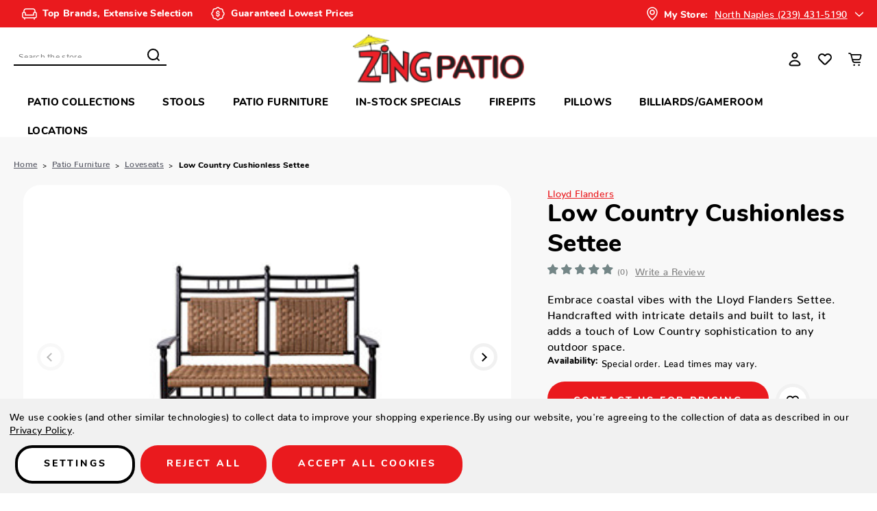

--- FILE ---
content_type: text/html; charset=UTF-8
request_url: https://shopatzing.com/low-country-cushionless-settee/
body_size: 24606
content:





<!DOCTYPE html>
<html class="no-js" lang="en">
    <head>
        <!-- 
            Austin Light, Night, and Vogue
            Theme for BigCommerce
            Designed and Developed by oBundle
            Visit Our Website - https://obundle.com
                     _                        _  _       
                    | |                      | || |      
               ___  | |__   _   _  _ __    __| || |  ___ 
              / _ \ | '_ \ | | | || '_ \  / _` || | / _ \
             | (_) || |_) || |_| || | | || (_| || ||  __/
              \___/ |_.__/  \__,_||_| |_| \__,_||_| \___|
                Serving BigCommerce clients since 2014.    
        -->

        <title>Lloyd Flanders - Low Country Cushionless Settee</title>
        <link rel="dns-prefetch preconnect" href="https://cdn11.bigcommerce.com/s-3tbewrbya9" crossorigin><link rel="dns-prefetch preconnect" href="https://fonts.googleapis.com/" crossorigin><link rel="dns-prefetch preconnect" href="https://fonts.gstatic.com/" crossorigin>
        <meta property="product:price:amount" content="3249" /><meta property="product:price:currency" content="USD" /><meta property="og:url" content="https://shopatzing.com/low-country-cushionless-settee/" /><meta property="og:site_name" content="Zing Patio" /><meta name="keywords" content="low country settee,cushionless settee,outdoor settee,patio settee,antebellum style settee,elegant outdoor settee,sturdy outdoor settee,uv protected settee,outdoor entertaining settee,comfortable outdoor seating,versatile outdoor settee,classic outdoor settee"><meta name="description" content="Embrace coastal vibes with the Lloyd Flanders Settee. Handcrafted with intricate details and built to last, it adds a touch of Low Country sophistication to any outdoor space."><link rel='canonical' href='https://shopatzing.com/low-country-cushionless-settee/' /><meta name='platform' content='bigcommerce.stencil' /><meta property="og:type" content="product" />
<meta property="og:title" content="Low Country Cushionless Settee" />
<meta property="og:description" content="Embrace coastal vibes with the Lloyd Flanders Settee. Handcrafted with intricate details and built to last, it adds a touch of Low Country sophistication to any outdoor space." />
<meta property="og:image" content="https://cdn11.bigcommerce.com/s-3tbewrbya9/products/5346008/images/47456/Cushionlesssettee__21253.1587569851.386.513.jpg?c=2" />
<meta property="og:availability" content="instock" />
<meta property="pinterest:richpins" content="enabled" />
        
         

        <link href="https://cdn11.bigcommerce.com/s-3tbewrbya9/product_images/favicon-32x32.png?t&#x3D;1569263984" rel="shortcut icon">
        <meta name="viewport" content="width=device-width, initial-scale=1">

        <script>
            document.documentElement.className = document.documentElement.className.replace('no-js', 'js');
        </script>

        <script>
    function browserSupportsAllFeatures() {
        return window.Promise
            && window.fetch
            && window.URL
            && window.URLSearchParams
            && window.WeakMap
            // object-fit support
            && ('objectFit' in document.documentElement.style);
    }

    function loadScript(src) {
        var js = document.createElement('script');
        js.src = src;
        js.onerror = function () {
            console.error('Failed to load polyfill script ' + src);
        };
        document.head.appendChild(js);
    }

    if (!browserSupportsAllFeatures()) {
        loadScript('https://cdn11.bigcommerce.com/s-3tbewrbya9/stencil/eac84790-7210-013c-e8d8-4e33b7865e67/e/b2710eb0-c2d9-013e-c9d1-72d925dcf69f/dist/theme-bundle.polyfills.js');
    }
</script>
        <script>window.consentManagerTranslations = `{"locale":"en","locales":{"consent_manager.data_collection_warning":"en","consent_manager.accept_all_cookies":"en","consent_manager.gdpr_settings":"en","consent_manager.data_collection_preferences":"en","consent_manager.manage_data_collection_preferences":"en","consent_manager.use_data_by_cookies":"en","consent_manager.data_categories_table":"en","consent_manager.allow":"en","consent_manager.accept":"en","consent_manager.deny":"en","consent_manager.dismiss":"en","consent_manager.reject_all":"en","consent_manager.category":"en","consent_manager.purpose":"en","consent_manager.functional_category":"en","consent_manager.functional_purpose":"en","consent_manager.analytics_category":"en","consent_manager.analytics_purpose":"en","consent_manager.targeting_category":"en","consent_manager.advertising_category":"en","consent_manager.advertising_purpose":"en","consent_manager.essential_category":"en","consent_manager.esential_purpose":"en","consent_manager.yes":"en","consent_manager.no":"en","consent_manager.not_available":"en","consent_manager.cancel":"en","consent_manager.save":"en","consent_manager.back_to_preferences":"en","consent_manager.close_without_changes":"en","consent_manager.unsaved_changes":"en","consent_manager.by_using":"en","consent_manager.agree_on_data_collection":"en","consent_manager.change_preferences":"en","consent_manager.cancel_dialog_title":"en","consent_manager.privacy_policy":"en","consent_manager.allow_category_tracking":"en","consent_manager.disallow_category_tracking":"en"},"translations":{"consent_manager.data_collection_warning":"We use cookies (and other similar technologies) to collect data to improve your shopping experience.","consent_manager.accept_all_cookies":"Accept All Cookies","consent_manager.gdpr_settings":"Settings","consent_manager.data_collection_preferences":"Website Data Collection Preferences","consent_manager.manage_data_collection_preferences":"Manage Website Data Collection Preferences","consent_manager.use_data_by_cookies":" uses data collected by cookies and JavaScript libraries to improve your shopping experience.","consent_manager.data_categories_table":"The table below outlines how we use this data by category. To opt out of a category of data collection, select 'No' and save your preferences.","consent_manager.allow":"Allow","consent_manager.accept":"Accept","consent_manager.deny":"Deny","consent_manager.dismiss":"Dismiss","consent_manager.reject_all":"Reject all","consent_manager.category":"Category","consent_manager.purpose":"Purpose","consent_manager.functional_category":"Functional","consent_manager.functional_purpose":"Enables enhanced functionality, such as videos and live chat. If you do not allow these, then some or all of these functions may not work properly.","consent_manager.analytics_category":"Analytics","consent_manager.analytics_purpose":"Provide statistical information on site usage, e.g., web analytics so we can improve this website over time.","consent_manager.targeting_category":"Targeting","consent_manager.advertising_category":"Advertising","consent_manager.advertising_purpose":"Used to create profiles or personalize content to enhance your shopping experience.","consent_manager.essential_category":"Essential","consent_manager.esential_purpose":"Essential for the site and any requested services to work, but do not perform any additional or secondary function.","consent_manager.yes":"Yes","consent_manager.no":"No","consent_manager.not_available":"N/A","consent_manager.cancel":"Cancel","consent_manager.save":"Save","consent_manager.back_to_preferences":"Back to Preferences","consent_manager.close_without_changes":"You have unsaved changes to your data collection preferences. Are you sure you want to close without saving?","consent_manager.unsaved_changes":"You have unsaved changes","consent_manager.by_using":"By using our website, you're agreeing to our","consent_manager.agree_on_data_collection":"By using our website, you're agreeing to the collection of data as described in our ","consent_manager.change_preferences":"You can change your preferences at any time","consent_manager.cancel_dialog_title":"Are you sure you want to cancel?","consent_manager.privacy_policy":"Privacy Policy","consent_manager.allow_category_tracking":"Allow [CATEGORY_NAME] tracking","consent_manager.disallow_category_tracking":"Disallow [CATEGORY_NAME] tracking"}}`;</script>

        <script>
            window.lazySizesConfig = window.lazySizesConfig || {};
            window.lazySizesConfig.loadMode = 1;
        </script>
        <script async src="https://cdn11.bigcommerce.com/s-3tbewrbya9/stencil/eac84790-7210-013c-e8d8-4e33b7865e67/e/b2710eb0-c2d9-013e-c9d1-72d925dcf69f/dist/theme-bundle.head_async.js"></script>
        
        <link href="https://fonts.googleapis.com/css?family=Montserrat:700,500&display=swap" rel="stylesheet">
        <style type="text/css" media="screen, print">
    @font-face {
        font-family: "Gordita";
        font-style: normal;
        font-weight: 400;
        src: url("https://cdn11.bigcommerce.com/s-3tbewrbya9/stencil/eac84790-7210-013c-e8d8-4e33b7865e67/e/b2710eb0-c2d9-013e-c9d1-72d925dcf69f/fonts/Gordita_Regular.woff") format("woff");
        font-display: swap;
    }
    @font-face {
        font-family: "Gordita";
        font-style: normal;
        font-weight: 500;
        src: url("https://cdn11.bigcommerce.com/s-3tbewrbya9/stencil/eac84790-7210-013c-e8d8-4e33b7865e67/e/b2710eb0-c2d9-013e-c9d1-72d925dcf69f/fonts/Gordita_Medium.woff") format("woff");
        font-display: swap;
    }
    @font-face {
        font-family: "Distinct";
        font-style: normal;
        font-weight: 700;
        src: url("https://cdn11.bigcommerce.com/s-3tbewrbya9/stencil/eac84790-7210-013c-e8d8-4e33b7865e67/e/b2710eb0-c2d9-013e-c9d1-72d925dcf69f/fonts/Distinct_Style_Sans_Bold.woff") format("woff");
        font-display: swap;
    }
    @font-face {
        font-family: "Visby";
        font-style: normal;
        font-weight: 400;
        src: url("https://cdn11.bigcommerce.com/s-3tbewrbya9/stencil/eac84790-7210-013c-e8d8-4e33b7865e67/e/b2710eb0-c2d9-013e-c9d1-72d925dcf69f/fonts/Visby-CF-Medium.woff") format("woff");
        font-display: swap;
    }
    @font-face {
        font-family: "Visby";
        font-style: normal;
        font-weight: 900;
        src: url("https://cdn11.bigcommerce.com/s-3tbewrbya9/stencil/eac84790-7210-013c-e8d8-4e33b7865e67/e/b2710eb0-c2d9-013e-c9d1-72d925dcf69f/fonts/Visby-CF-Extra-Bold.woff") format("woff");
        font-display: swap;
    }
    @font-face {
        font-family:"Poppins";
        src: url("https://cdn11.bigcommerce.com/s-3tbewrbya9/stencil/eac84790-7210-013c-e8d8-4e33b7865e67/e/b2710eb0-c2d9-013e-c9d1-72d925dcf69f/fonts/poppins-400.woff") format("woff");
        font-display:swap;font-style:normal;font-weight:400;font-stretch:normal;
    }
    @font-face {
        font-family:"Poppins";
        src: url("https://cdn11.bigcommerce.com/s-3tbewrbya9/stencil/eac84790-7210-013c-e8d8-4e33b7865e67/e/b2710eb0-c2d9-013e-c9d1-72d925dcf69f/fonts/poppins-700.woff") format("woff");
        font-display:swap;font-style:normal;font-weight:700;font-stretch:normal;
    }
    @font-face {
        font-family:"Superior";
        src: url("https://cdn11.bigcommerce.com/s-3tbewrbya9/stencil/eac84790-7210-013c-e8d8-4e33b7865e67/e/b2710eb0-c2d9-013e-c9d1-72d925dcf69f/fonts/superior.woff") format("woff");
        font-display:swap;font-style:normal;font-weight:800;font-stretch:normal;
    }

    @import url("https://p.typekit.net/p.css?s=1&k=qzw1hiu&ht=tk&f=37499.37501&a=95090171&app=typekit&e=css");
    @font-face {
        font-family:"nunito";
        src:url("https://use.typekit.net/af/5ec933/00000000000000007735a0f3/30/l?primer=7cdcb44be4a7db8877ffa5c0007b8dd865b3bbc383831fe2ea177f62257a9191&fvd=n5&v=3") format("woff2"),url("https://use.typekit.net/af/5ec933/00000000000000007735a0f3/30/d?primer=7cdcb44be4a7db8877ffa5c0007b8dd865b3bbc383831fe2ea177f62257a9191&fvd=n5&v=3") format("woff"),url("https://use.typekit.net/af/5ec933/00000000000000007735a0f3/30/a?primer=7cdcb44be4a7db8877ffa5c0007b8dd865b3bbc383831fe2ea177f62257a9191&fvd=n5&v=3") format("opentype");
        font-display:auto;font-style:normal;font-weight:500;font-stretch:normal;ascent-override: 100%;
    }

    @font-face {
        font-family:"nunito";
        src:url("https://use.typekit.net/af/b539e4/00000000000000007735a0fb/30/l?primer=7cdcb44be4a7db8877ffa5c0007b8dd865b3bbc383831fe2ea177f62257a9191&fvd=n8&v=3") format("woff2"),url("https://use.typekit.net/af/b539e4/00000000000000007735a0fb/30/d?primer=7cdcb44be4a7db8877ffa5c0007b8dd865b3bbc383831fe2ea177f62257a9191&fvd=n8&v=3") format("woff"),url("https://use.typekit.net/af/b539e4/00000000000000007735a0fb/30/a?primer=7cdcb44be4a7db8877ffa5c0007b8dd865b3bbc383831fe2ea177f62257a9191&fvd=n8&v=3") format("opentype");
        font-display:auto;font-style:normal;font-weight:800;font-stretch:normal;ascent-override: 115%;
    }
</style>        
        <link rel="preload" href="https://cdn11.bigcommerce.com/s-3tbewrbya9/stencil/eac84790-7210-013c-e8d8-4e33b7865e67/e/b2710eb0-c2d9-013e-c9d1-72d925dcf69f/dist/theme-bundle.font.js" as="script">
        <script async src="https://cdn11.bigcommerce.com/s-3tbewrbya9/stencil/eac84790-7210-013c-e8d8-4e33b7865e67/e/b2710eb0-c2d9-013e-c9d1-72d925dcf69f/dist/theme-bundle.font.js"></script>
        <script src='https://apps.elfsight.com/p/platform.js' defer></script>

        <link data-stencil-stylesheet href="https://cdn11.bigcommerce.com/s-3tbewrbya9/stencil/eac84790-7210-013c-e8d8-4e33b7865e67/e/b2710eb0-c2d9-013e-c9d1-72d925dcf69f/css/theme-793ace70-76e5-013e-f247-72ea9f9a4d8a.css" rel="stylesheet">

        <!-- Start Tracking Code for analytics_facebook -->

<script data-bc-cookie-consent="4" type="text/plain">
!function(f,b,e,v,n,t,s){if(f.fbq)return;n=f.fbq=function(){n.callMethod?n.callMethod.apply(n,arguments):n.queue.push(arguments)};if(!f._fbq)f._fbq=n;n.push=n;n.loaded=!0;n.version='2.0';n.queue=[];t=b.createElement(e);t.async=!0;t.src=v;s=b.getElementsByTagName(e)[0];s.parentNode.insertBefore(t,s)}(window,document,'script','https://connect.facebook.net/en_US/fbevents.js');

fbq('set', 'autoConfig', 'false', '1128897054131203');
fbq('dataProcessingOptions', []);
fbq('init', '1128897054131203', {"external_id":"acaa7ef4-74e1-481e-a266-7f7ae4bb2fec"});
fbq('set', 'agent', 'bigcommerce', '1128897054131203');

function trackEvents() {
    var pathName = window.location.pathname;

    fbq('track', 'PageView', {}, "");

    // Search events start -- only fire if the shopper lands on the /search.php page
    if (pathName.indexOf('/search.php') === 0 && getUrlParameter('search_query')) {
        fbq('track', 'Search', {
            content_type: 'product_group',
            content_ids: [],
            search_string: getUrlParameter('search_query')
        });
    }
    // Search events end

    // Wishlist events start -- only fire if the shopper attempts to add an item to their wishlist
    if (pathName.indexOf('/wishlist.php') === 0 && getUrlParameter('added_product_id')) {
        fbq('track', 'AddToWishlist', {
            content_type: 'product_group',
            content_ids: []
        });
    }
    // Wishlist events end

    // Lead events start -- only fire if the shopper subscribes to newsletter
    if (pathName.indexOf('/subscribe.php') === 0 && getUrlParameter('result') === 'success') {
        fbq('track', 'Lead', {});
    }
    // Lead events end

    // Registration events start -- only fire if the shopper registers an account
    if (pathName.indexOf('/login.php') === 0 && getUrlParameter('action') === 'account_created') {
        fbq('track', 'CompleteRegistration', {}, "");
    }
    // Registration events end

    

    function getUrlParameter(name) {
        var cleanName = name.replace(/[\[]/, '\[').replace(/[\]]/, '\]');
        var regex = new RegExp('[\?&]' + cleanName + '=([^&#]*)');
        var results = regex.exec(window.location.search);
        return results === null ? '' : decodeURIComponent(results[1].replace(/\+/g, ' '));
    }
}

if (window.addEventListener) {
    window.addEventListener("load", trackEvents, false)
}
</script>
<noscript><img height="1" width="1" style="display:none" alt="null" src="https://www.facebook.com/tr?id=1128897054131203&ev=PageView&noscript=1&a=plbigcommerce1.2&eid="/></noscript>

<!-- End Tracking Code for analytics_facebook -->

<!-- Start Tracking Code for analytics_siteverification -->

<!-- Global site tag (gtag.js) - Google Analytics -->
<script async src="https://www.googletagmanager.com/gtag/js?id=UA-116238921-4"></script>
<script>
  window.dataLayer = window.dataLayer || [];
  function gtag(){dataLayer.push(arguments);}
  gtag('js', new Date());

  gtag('config', 'UA-116238921-4');
</script>



<!-- Google Tag Manager -->
<script>(function(w,d,s,l,i){w[l]=w[l]||[];w[l].push({'gtm.start':
new Date().getTime(),event:'gtm.js'});var f=d.getElementsByTagName(s)[0],
j=d.createElement(s),dl=l!='dataLayer'?'&l='+l:'';j.async=true;j.src=
'https://www.googletagmanager.com/gtm.js?id='+i+dl;f.parentNode.insertBefore(j,f);
})(window,document,'script','dataLayer','GTM-WCG7GK7');</script>
<!-- End Google Tag Manager -->


<!-- Google Tag Manager (noscript) -->
<noscript><iframe src="https://www.googletagmanager.com/ns.html?id=GTM-WCG7GK7"
height="0" width="0" style="display:none;visibility:hidden"></iframe></noscript>
<!-- End Google Tag Manager (noscript) -->

<meta name="facebook-domain-verification" content="zz4vus5f7ruo5t6448ey91sowa533r" />

<!-- End Tracking Code for analytics_siteverification -->


<script type="text/javascript" src="https://checkout-sdk.bigcommerce.com/v1/loader.js" defer ></script>
<script>window.consentManagerStoreConfig = function () { return {"storeName":"Zing Patio","privacyPolicyUrl":"https:\/\/shopatzing.com\/privacy-policy\/","writeKey":null,"improvedConsentManagerEnabled":true,"AlwaysIncludeScriptsWithConsentTag":true}; };</script>
<script type="text/javascript" src="https://cdn11.bigcommerce.com/shared/js/bodl-consent-32a446f5a681a22e8af09a4ab8f4e4b6deda6487.js" integrity="sha256-uitfaufFdsW9ELiQEkeOgsYedtr3BuhVvA4WaPhIZZY=" crossorigin="anonymous" defer></script>
<script type="text/javascript" src="https://cdn11.bigcommerce.com/shared/js/storefront/consent-manager-config-3013a89bb0485f417056882e3b5cf19e6588b7ba.js" defer></script>
<script type="text/javascript" src="https://cdn11.bigcommerce.com/shared/js/storefront/consent-manager-08633fe15aba542118c03f6d45457262fa9fac88.js" defer></script>
<script type="text/javascript">
var BCData = {"product_attributes":{"sku":null,"upc":null,"mpn":null,"gtin":null,"weight":null,"base":true,"image":null,"price":{"without_tax":{"formatted":"$3,249.00","value":3249,"currency":"USD"},"tax_label":"Tax"},"stock":null,"instock":true,"stock_message":null,"purchasable":true,"purchasing_message":null,"call_for_price_message":null}};
</script>
<script type="text/javascript" src="//downloads.mailchimp.com/js/signup-forms/popup/unique-methods/embed.js" data-dojo-config="usePlainJson: true, isDebug: false"></script><script type="text/javascript">window.dojoRequire(["mojo/signup-forms/Loader"], function(L) { L.start({"baseUrl":"mc.us18.list-manage.com","uuid":"37fcaeb6dc0d50da06fe7fd80","lid":"fe6e601f2e","uniqueMethods":true}) })</script><script>
  window.markerConfig = {
    project: '6418b88d84db271f21fd36a1', 
    source: 'snippet'
  };
</script>

<script>
!function(e,r,a){if(!e.__Marker){e.__Marker={};var t=[],n={__cs:t};["show","hide","isVisible","capture","cancelCapture","unload","reload","isExtensionInstalled","setReporter","setCustomData","on","off"].forEach(function(e){n[e]=function(){var r=Array.prototype.slice.call(arguments);r.unshift(e),t.push(r)}}),e.Marker=n;var s=r.createElement("script");s.async=1,s.src="https://edge.marker.io/latest/shim.js";var i=r.getElementsByTagName("script")[0];i.parentNode.insertBefore(s,i)}}(window,document);
</script>
    
<script nonce="">
(function () {
    var xmlHttp = new XMLHttpRequest();

    xmlHttp.open('POST', 'https://bes.gcp.data.bigcommerce.com/nobot');
    xmlHttp.setRequestHeader('Content-Type', 'application/json');
    xmlHttp.send('{"store_id":"1000313437","timezone_offset":"-4.0","timestamp":"2026-01-22T14:47:11.70808100Z","visit_id":"54f84de7-3a13-49b9-b4e5-4a4460420d4f","channel_id":1}');
})();
</script>


        <link rel="preload" href="https://cdn11.bigcommerce.com/s-3tbewrbya9/stencil/eac84790-7210-013c-e8d8-4e33b7865e67/e/b2710eb0-c2d9-013e-c9d1-72d925dcf69f/dist/theme-bundle.main.js" as="script">
    </head>
    <body data-page-type="product" data-theme-variant="light">
        <svg data-src="https://cdn11.bigcommerce.com/s-3tbewrbya9/stencil/eac84790-7210-013c-e8d8-4e33b7865e67/e/b2710eb0-c2d9-013e-c9d1-72d925dcf69f/img/icon-sprite.svg" class="icons-svg-sprite"></svg>

        


<header class="header" role="banner">
    <div class="ob-ribbon-banner">
	<div class="container">
		<div class="promos ob-desktop">
			<div data-content-region="ribbon_banner--global"><div data-layout-id="5d6ffb93-167e-4132-8500-27d31060e7e1">       <div data-sub-layout-container="59678607-2de3-4989-9144-3c2612a3ca1a" data-layout-name="Layout">
    <style data-container-styling="59678607-2de3-4989-9144-3c2612a3ca1a">
        [data-sub-layout-container="59678607-2de3-4989-9144-3c2612a3ca1a"] {
            box-sizing: border-box;
            display: flex;
            flex-wrap: wrap;
            z-index: 0;
            position: relative;
            height: ;
            padding-top: 0px;
            padding-right: 0px;
            padding-bottom: 0px;
            padding-left: 0px;
            margin-top: 0px;
            margin-right: 0px;
            margin-bottom: 0px;
            margin-left: 0px;
            border-width: 0px;
            border-style: solid;
            border-color: #333333;
        }

        [data-sub-layout-container="59678607-2de3-4989-9144-3c2612a3ca1a"]:after {
            display: block;
            position: absolute;
            top: 0;
            left: 0;
            bottom: 0;
            right: 0;
            background-size: cover;
            z-index: auto;
        }
    </style>

    <div data-sub-layout="2fe0f2c5-d503-4341-9e91-1027189ee3f6">
        <style data-column-styling="2fe0f2c5-d503-4341-9e91-1027189ee3f6">
            [data-sub-layout="2fe0f2c5-d503-4341-9e91-1027189ee3f6"] {
                display: flex;
                flex-direction: column;
                box-sizing: border-box;
                flex-basis: 100%;
                max-width: 100%;
                z-index: 0;
                position: relative;
                height: ;
                padding-top: 0px;
                padding-right: 10.5px;
                padding-bottom: 0px;
                padding-left: 10.5px;
                margin-top: 0px;
                margin-right: 0px;
                margin-bottom: 0px;
                margin-left: 0px;
                border-width: 0px;
                border-style: solid;
                border-color: #333333;
                justify-content: center;
            }
            [data-sub-layout="2fe0f2c5-d503-4341-9e91-1027189ee3f6"]:after {
                display: block;
                position: absolute;
                top: 0;
                left: 0;
                bottom: 0;
                right: 0;
                background-size: cover;
                z-index: auto;
            }
            @media only screen and (max-width: 700px) {
                [data-sub-layout="2fe0f2c5-d503-4341-9e91-1027189ee3f6"] {
                    flex-basis: 100%;
                    max-width: 100%;
                }
            }
        </style>
        <div data-widget-id="7547e6cf-eabf-4b1a-841b-8705d2e0788c" data-placement-id="6792eedf-cb69-422f-82f6-d3f02391a128" data-placement-status="ACTIVE"><span class="promo-message"> <img src="https://cdn11.bigcommerce.com/s-3tbewrbya9/images/stencil/original/image-manager/ribbon-1.png" alt=""> Top Brands, Extensive Selection </span> <span class="promo-message"> <img src="https://cdn11.bigcommerce.com/s-3tbewrbya9/images/stencil/original/image-manager/ribbon-2.png" alt=""> Guaranteed Lowest Prices </span></div>
    </div>
</div>

</div></div>
		</div>
		<div class="location">
			<div class="store-selection">
				<svg><use xlink:href="#icon-location-pin" /></svg>
	          	<div class="active-store">
	            	<span class="my-store">My Store:</span>
	            	<span class="loc-link">North Naples (239) 431-5190</span>
	            	<svg><use xlink:href="#icon-chevron-down" /></svg>
	            </div>
	          	<div class="location-dropdown">
		            <div id="loc1" class="loc-choice">
		            	<span class="loc-link">North Naples (239) 431-5190</span>
		            </div>
		            <div id="loc2" class="loc-choice">
		            	<span class="loc-link">Fort Myers (239) 243-8310</span>
		            	</div>
		            <div id="loc3" class="loc-choice">
		            	<span class="loc-link">Sarasota (941) 289-2918</span>
		            </div>
	          	</div>
	        </div>
		</div>
	</div>
</div>    <div class="header--top">
        <div class="container">
            <a href="#" class="mobileMenu-toggle" data-mobile-menu-toggle="menu">
                <span class="mobileMenu-toggleIcon">Toggle menu</span>
            </a>
    
            <div class="navPages-quickSearch ob-desktop"></div>

                <div class="header-logo header-logo--center">
                    <a href="https://shopatzing.com/" class="header-logo__link" data-header-logo-link>
        <img class="header-logo-image-unknown-size"
             src="https://cdn11.bigcommerce.com/s-3tbewrbya9/images/stencil/250x72/group_1761_1677711765__27914.original.png"
             alt="Zing Patio"
             title="Zing Patio">
</a>
                </div>

            <nav class="navUser">
    <ul class="navUser-section navUser-section--alt">
        <li class="navUser-item navUser-item--account">
            <a class="user-nav-toggle account-toggle">
                    <svg><use xlink:href="#icon-account" /></svg>
            </a>
            <div class="account-toggle-container">
                <span class="account-close">
                    <svg><use xlink:href="#icon-close" /></svg>
                </span>
                
                    <a class="navUser-action ob-btn"
                       href="/login.php"
                       aria-label="Sign in"
                    >
                        Sign in
                    </a>
                        <span class="account-or">or</span>

                        <a class="navUser-action ob-btn"
                           href="/login.php?action&#x3D;create_account"
                           aria-label="Register"
                        >
                            Register
                        </a>
            </div>
        </li>
            <li class="navUser-item navUser-item--wishlist ob-desktop">
                <a class="navUser-action"
                   href="/wishlist.php"
                   aria-label="Wish Lists"
                >
                    <svg><use xlink:href="#icon-heart" /></svg>
                </a>
            </li>
        <li class="navUser-item navUser-item--cart">
            <a class="navUser-action"
               data-cart-preview
               data-dropdown="cart-preview-dropdown"
               data-options="align:right"
               href="/cart.php"
               aria-label="Cart with 0 items"
            >
                <span class="navUser-item-cartLabel">
                    <svg><use xlink:href="#icon-cart" /></svg>
                </span>
                <span class="countPill cart-quantity"></span>
            </a>

            <div class="dropdown-menu" id="cart-preview-dropdown" data-dropdown-content aria-hidden="true"></div>
        </li>
    </ul>
</nav>
        </div>
    </div>
    <div class="header--bottom">
        <div class="container">
            <div class="navPages-container" id="menu" data-menu>
                <nav class="navPages">
    <div class="container ob-mobile">
        <div class="navPages-quickSearch ob-mobile"></div>
    </div>
    <ul class="navPages-list">
            <li class="navPages-item parent-item">
                <a class="navPages-action has-subMenu top--level"
   href="https://shopatzing.com/patio-collections/"
   data-collapsible="navPages-8056"
>
    Patio Collections
    <i class="icon navPages-action-moreIcon" aria-hidden="true">
        <svg><use xlink:href="#icon-chevron-down" /></svg>
    </i>
</a>
<div class="navPage-subMenu" id="navPages-8056" aria-hidden="true" tabindex="-1">
    <div class="navPages-subMenu-wrap">
        <ul class="navPage-subMenu-list">
                <li class="navPage-subMenu-item ob-header-link ob-desktop">
                    <a class="navPage-subMenu-action navPages-action image-action"
                       href="https://shopatzing.com/patio-collections/"
                       aria-label="All Patio Collections"
                    >
                        <div class="image-wrap ob-desktop">
                                <img class="lazyload" src="https://cdn11.bigcommerce.com/s-3tbewrbya9/stencil/eac84790-7210-013c-e8d8-4e33b7865e67/e/b2710eb0-c2d9-013e-c9d1-72d925dcf69f/img/loading.svg" 
                                data-src="https://cdn11.bigcommerce.com/s-3tbewrbya9/images/stencil/900w/o/menu_patio-collections__26666.original.png" alt="name" />
                                <span class="category-name">Patio Collections</span>
                        </div>
                    </a>
                </li>
            <div class="ob-child-group ">
                <a href="https://shopatzing.com/patio-collections/" class="view-all-desktop ob-desktop">Shop All Patio Collections</a>
                <ul class="ob-child-group-list">

                        <li class="navPage-subMenu-item">
                            <a class="navPage-subMenu-action navPages-action mid--level"
                               href="https://shopatzing.com/patio-collections/adirondack/"
                               aria-label="Adirondack"
                            >
                                Adirondack
                            </a>
                        </li>

                        <li class="navPage-subMenu-item">
                            <a class="navPage-subMenu-action navPages-action mid--level"
                               href="https://shopatzing.com/patio-collections/affinity/"
                               aria-label="Affinity"
                            >
                                Affinity
                            </a>
                        </li>

                        <li class="navPage-subMenu-item">
                            <a class="navPage-subMenu-action navPages-action mid--level"
                               href="https://shopatzing.com/patio-collections/aire-collection-/"
                               aria-label="Aire Collection "
                            >
                                Aire Collection 
                            </a>
                        </li>

                        <li class="navPage-subMenu-item">
                            <a class="navPage-subMenu-action navPages-action mid--level"
                               href="https://shopatzing.com/patio-collections/amelia/"
                               aria-label="Amelia"
                            >
                                Amelia
                            </a>
                        </li>

                        <li class="navPage-subMenu-item">
                            <a class="navPage-subMenu-action navPages-action mid--level"
                               href="https://shopatzing.com/patio-collections/autograph/"
                               aria-label="Autograph"
                            >
                                Autograph
                            </a>
                        </li>

                        <li class="navPage-subMenu-item">
                            <a class="navPage-subMenu-action navPages-action mid--level"
                               href="https://shopatzing.com/patio-collections/avalon/"
                               aria-label="Avalon"
                            >
                                Avalon
                            </a>
                        </li>

                        <li class="navPage-subMenu-item">
                            <a class="navPage-subMenu-action navPages-action mid--level"
                               href="https://shopatzing.com/patio-collections/avondale-aluminum/"
                               aria-label="Avondale Aluminum"
                            >
                                Avondale Aluminum
                            </a>
                        </li>

                        <li class="navPage-subMenu-item">
                            <a class="navPage-subMenu-action navPages-action mid--level"
                               href="https://shopatzing.com/patio-collections/avondale-teak/"
                               aria-label="Avondale Teak"
                            >
                                Avondale Teak
                            </a>
                        </li>

                        <li class="navPage-subMenu-item">
                            <a class="navPage-subMenu-action navPages-action mid--level"
                               href="https://shopatzing.com/patio-collections/berkley/"
                               aria-label="Berkley"
                            >
                                Berkley
                            </a>
                        </li>

                        <li class="navPage-subMenu-item">
                            <a class="navPage-subMenu-action navPages-action mid--level"
                               href="https://shopatzing.com/patio-collections/big-sur/"
                               aria-label="Big Sur"
                            >
                                Big Sur
                            </a>
                        </li>

                        <li class="navPage-subMenu-item">
                            <a class="navPage-subMenu-action navPages-action mid--level"
                               href="https://shopatzing.com/patio-collections/brighton/"
                               aria-label="Brighton"
                            >
                                Brighton
                            </a>
                        </li>

                        <li class="navPage-subMenu-item">
                            <a class="navPage-subMenu-action navPages-action mid--level"
                               href="https://shopatzing.com/patio-collections/bristol/"
                               aria-label="Bristol"
                            >
                                Bristol
                            </a>
                        </li>

                        <li class="navPage-subMenu-item">
                            <a class="navPage-subMenu-action navPages-action mid--level"
                               href="https://shopatzing.com/patio-collections/cabo/"
                               aria-label="Cabo"
                            >
                                Cabo
                            </a>
                        </li>

                        <li class="navPage-subMenu-item">
                            <a class="navPage-subMenu-action navPages-action mid--level"
                               href="https://shopatzing.com/patio-collections/camden/"
                               aria-label="Camden"
                            >
                                Camden
                            </a>
                        </li>

                        <li class="navPage-subMenu-item">
                            <a class="navPage-subMenu-action navPages-action mid--level"
                               href="https://shopatzing.com/patio-collections/club/"
                               aria-label="Club"
                            >
                                Club
                            </a>
                        </li>

                        <li class="navPage-subMenu-item">
                            <a class="navPage-subMenu-action navPages-action mid--level"
                               href="https://shopatzing.com/patio-collections/coco/"
                               aria-label="Coco"
                            >
                                Coco
                            </a>
                        </li>

                        <li class="navPage-subMenu-item">
                            <a class="navPage-subMenu-action navPages-action mid--level"
                               href="https://shopatzing.com/patio-collections/corsica/"
                               aria-label="Corsica"
                            >
                                Corsica
                            </a>
                        </li>

                        <li class="navPage-subMenu-item">
                            <a class="navPage-subMenu-action navPages-action mid--level"
                               href="https://shopatzing.com/patio-collections/cove/"
                               aria-label="Cove"
                            >
                                Cove
                            </a>
                        </li>

                        <li class="navPage-subMenu-item">
                            <a class="navPage-subMenu-action navPages-action mid--level"
                               href="https://shopatzing.com/patio-collections/croquet-aluminum/"
                               aria-label="Croquet Aluminum"
                            >
                                Croquet Aluminum
                            </a>
                        </li>

                        <li class="navPage-subMenu-item">
                            <a class="navPage-subMenu-action navPages-action mid--level"
                               href="https://shopatzing.com/patio-collections/cuddle/"
                               aria-label="Cuddle"
                            >
                                Cuddle
                            </a>
                        </li>

                        <li class="navPage-subMenu-item">
                            <a class="navPage-subMenu-action navPages-action mid--level"
                               href="https://shopatzing.com/patio-collections/curl/"
                               aria-label="Curl"
                            >
                                Curl
                            </a>
                        </li>

                        <li class="navPage-subMenu-item">
                            <a class="navPage-subMenu-action navPages-action mid--level"
                               href="https://shopatzing.com/patio-collections/daintree/"
                               aria-label="Daintree"
                            >
                                Daintree
                            </a>
                        </li>

                        <li class="navPage-subMenu-item">
                            <a class="navPage-subMenu-action navPages-action mid--level"
                               href="https://shopatzing.com/patio-collections/diva/"
                               aria-label="Diva"
                            >
                                Diva
                            </a>
                        </li>

                        <li class="navPage-subMenu-item">
                            <a class="navPage-subMenu-action navPages-action mid--level"
                               href="https://shopatzing.com/patio-collections/dream/"
                               aria-label="Dream"
                            >
                                Dream
                            </a>
                        </li>
                </ul>
                    <a href="https://shopatzing.com/patio-collections/" class="view-all-desktop lower-link">Shop All Patio Collections</a>
            </div>
        </ul>
    </div>
</div>
            </li>
            <li class="navPages-item parent-item">
                <a class="navPages-action top--level"
   href="https://shopatzing.com/stools/"
   aria-label="Stools"
>
    Stools
</a>
            </li>
            <li class="navPages-item parent-item">
                <a class="navPages-action has-subMenu activePage top--level"
   href="https://shopatzing.com/patio-furniture/"
   data-collapsible="navPages-8057"
>
    Patio Furniture
    <i class="icon navPages-action-moreIcon" aria-hidden="true">
        <svg><use xlink:href="#icon-chevron-down" /></svg>
    </i>
</a>
<div class="navPage-subMenu" id="navPages-8057" aria-hidden="true" tabindex="-1">
    <div class="navPages-subMenu-wrap">
        <ul class="navPage-subMenu-list">
                <li class="navPage-subMenu-item ob-header-link ob-desktop">
                    <a class="navPage-subMenu-action navPages-action image-action"
                       href="https://shopatzing.com/patio-furniture/"
                       aria-label="All Patio Furniture"
                    >
                        <div class="image-wrap ob-desktop">
                                <img class="lazyload" src="https://cdn11.bigcommerce.com/s-3tbewrbya9/stencil/eac84790-7210-013c-e8d8-4e33b7865e67/e/b2710eb0-c2d9-013e-c9d1-72d925dcf69f/img/loading.svg" 
                                data-src="https://cdn11.bigcommerce.com/s-3tbewrbya9/images/stencil/900w/d/menu_patio-furniture__60998.original.png" alt="name" />
                                <span class="category-name">Patio Furniture</span>
                        </div>
                    </a>
                </li>
            <div class="ob-child-group ">
                <a href="https://shopatzing.com/patio-furniture/" class="view-all-desktop ob-desktop">Shop All Patio Furniture</a>
                <ul class="ob-child-group-list">

                        <li class="navPage-subMenu-item">
                            <a class="navPage-subMenu-action navPages-action mid--level"
                               href="https://shopatzing.com/patio-furniture/accessories/"
                               aria-label="Accessories"
                            >
                                Accessories
                            </a>
                        </li>

                        <li class="navPage-subMenu-item">
                            <a class="navPage-subMenu-action navPages-action mid--level"
                               href="https://shopatzing.com/patio-furniture/bar-and-counter-stools/"
                               aria-label="Bar and counter stools "
                            >
                                Bar and counter stools 
                            </a>
                        </li>

                        <li class="navPage-subMenu-item">
                            <a class="navPage-subMenu-action navPages-action mid--level"
                               href="https://shopatzing.com/patio-furniture/benches/"
                               aria-label="Benches"
                            >
                                Benches
                            </a>
                        </li>

                        <li class="navPage-subMenu-item">
                            <a class="navPage-subMenu-action navPages-action mid--level"
                               href="https://shopatzing.com/patio-furniture/chaises/"
                               aria-label="Chaises"
                            >
                                Chaises
                            </a>
                        </li>

                        <li class="navPage-subMenu-item">
                            <a class="navPage-subMenu-action navPages-action mid--level"
                               href="https://shopatzing.com/patio-furniture/daybeds/"
                               aria-label="Daybeds"
                            >
                                Daybeds
                            </a>
                        </li>

                        <li class="navPage-subMenu-item">
                            <a class="navPage-subMenu-action navPages-action mid--level"
                               href="https://shopatzing.com/patio-furniture/dining-chairs/"
                               aria-label="Dining Chairs"
                            >
                                Dining Chairs
                            </a>
                        </li>

                        <li class="navPage-subMenu-item">
                            <a class="navPage-subMenu-action navPages-action mid--level"
                               href="https://shopatzing.com/patio-furniture/lounge-chairs/"
                               aria-label="Lounge Chairs"
                            >
                                Lounge Chairs
                            </a>
                        </li>

                        <li class="navPage-subMenu-item">
                            <a class="navPage-subMenu-action navPages-action mid--level"
                               href="https://shopatzing.com/patio-furniture/loveseats/"
                               aria-label="Loveseats"
                            >
                                Loveseats
                            </a>
                        </li>

                        <li class="navPage-subMenu-item">
                            <a class="navPage-subMenu-action navPages-action mid--level"
                               href="https://shopatzing.com/patio-furniture/ottomans/"
                               aria-label="Ottomans"
                            >
                                Ottomans
                            </a>
                        </li>

                        <li class="navPage-subMenu-item">
                            <a class="navPage-subMenu-action navPages-action mid--level"
                               href="https://shopatzing.com/patio-furniture/poly-resin-furniture/"
                               aria-label="Poly / Resin Furniture"
                            >
                                Poly / Resin Furniture
                            </a>
                        </li>

                        <li class="navPage-subMenu-item">
                            <a class="navPage-subMenu-action navPages-action mid--level"
                               href="https://shopatzing.com/patio-furniture/patio-recliners/"
                               aria-label="Recliners"
                            >
                                Recliners
                            </a>
                        </li>

                        <li class="navPage-subMenu-item">
                            <a class="navPage-subMenu-action navPages-action mid--level"
                               href="https://shopatzing.com/patio-furniture/sectionals/"
                               aria-label="Sectionals"
                            >
                                Sectionals
                            </a>
                        </li>

                        <li class="navPage-subMenu-item">
                            <a class="navPage-subMenu-action navPages-action mid--level"
                               href="https://shopatzing.com/patio-furniture/sofas/"
                               aria-label="Sofas"
                            >
                                Sofas
                            </a>
                        </li>

                        <li class="navPage-subMenu-item">
                            <a class="navPage-subMenu-action navPages-action mid--level"
                               href="https://shopatzing.com/tables/"
                               aria-label="Tables"
                            >
                                Tables
                            </a>
                        </li>

                        <li class="navPage-subMenu-item">
                            <a class="navPage-subMenu-action navPages-action mid--level"
                               href="https://shopatzing.com/patio-furniture/umbrellas/"
                               aria-label="Umbrellas"
                            >
                                Umbrellas
                            </a>
                        </li>
                </ul>
            </div>
        </ul>
    </div>
</div>
            </li>
            <li class="navPages-item parent-item">
                <a class="navPages-action top--level"
   href="https://shopatzing.com/in-stock-specials-1/"
   aria-label="In-Stock Specials"
>
    In-Stock Specials
</a>
            </li>
            <li class="navPages-item parent-item">
                <a class="navPages-action top--level"
   href="https://shopatzing.com/firepits/"
   aria-label="Firepits"
>
    Firepits
</a>
            </li>
            <li class="navPages-item parent-item">
                <a class="navPages-action top--level"
   href="https://shopatzing.com/pillows/"
   aria-label="Pillows"
>
    Pillows
</a>
            </li>
            <li class="navPages-item parent-item">
                <a class="navPages-action has-subMenu top--level"
   href="https://shopatzing.com/billiards-gameroom/"
   data-collapsible="navPages-8250"
>
    Billiards/Gameroom 
    <i class="icon navPages-action-moreIcon" aria-hidden="true">
        <svg><use xlink:href="#icon-chevron-down" /></svg>
    </i>
</a>
<div class="navPage-subMenu" id="navPages-8250" aria-hidden="true" tabindex="-1">
    <div class="navPages-subMenu-wrap">
        <ul class="navPage-subMenu-list">
                <li class="navPage-subMenu-item ob-header-link ob-desktop">
                    <a class="navPage-subMenu-action navPages-action image-action"
                       href="https://shopatzing.com/billiards-gameroom/"
                       aria-label="All Billiards/Gameroom "
                    >
                        <div class="image-wrap ob-desktop">
                                <img class="lazyload" src="https://cdn11.bigcommerce.com/s-3tbewrbya9/stencil/eac84790-7210-013c-e8d8-4e33b7865e67/e/b2710eb0-c2d9-013e-c9d1-72d925dcf69f/img/loading.svg" 
                                data-src="https://cdn11.bigcommerce.com/s-3tbewrbya9/images/stencil/900w/w/menu_billiards-gameroom__12458.original.png" alt="name" />
                                <span class="category-name">Billiards/Gameroom </span>
                        </div>
                    </a>
                </li>
            <div class="ob-child-group ">
                <a href="https://shopatzing.com/billiards-gameroom/" class="view-all-desktop ob-desktop">Shop All Billiards/Gameroom </a>
                <ul class="ob-child-group-list">

                        <li class="navPage-subMenu-item">
                            <a class="navPage-subMenu-action navPages-action mid--level"
                               href="https://shopatzing.com/billiards/gameroom-/bars-and-pub-tables-/"
                               aria-label="Bars and Pub tables"
                            >
                                Bars and Pub tables
                            </a>
                        </li>

                        <li class="navPage-subMenu-item">
                            <a class="navPage-subMenu-action navPages-action mid--level"
                               href="https://shopatzing.com/billiards/gameroom-/billiards-and-gameroom-/"
                               aria-label="Billiards and Gameroom"
                            >
                                Billiards and Gameroom
                            </a>
                        </li>

                        <li class="navPage-subMenu-item">
                            <a class="navPage-subMenu-action navPages-action mid--level"
                               href="https://shopatzing.com/billiards-gameroom/furniture/"
                               aria-label="Game Tables / Chairs "
                            >
                                Game Tables / Chairs 
                            </a>
                        </li>

                        <li class="navPage-subMenu-item">
                            <a class="navPage-subMenu-action navPages-action mid--level"
                               href="https://shopatzing.com/billiards-gameroom/ping-pong-air-hockey/"
                               aria-label="Ping Pong / Air Hockey"
                            >
                                Ping Pong / Air Hockey
                            </a>
                        </li>

                        <li class="navPage-subMenu-item">
                            <a class="navPage-subMenu-action navPages-action mid--level"
                               href="https://shopatzing.com/billiards-gameroom/shuffleboards/"
                               aria-label="Shuffleboards"
                            >
                                Shuffleboards
                            </a>
                        </li>
                </ul>
            </div>
        </ul>
    </div>
</div>
            </li>
        
                <li class="navPages-item parent-item">
                    <a class="navPages-action top--level"
   href="https://shopatzing.com/locations/"
   aria-label="Locations"
>
    Locations
</a>
                </li>
    </ul>
    <ul class="navPages-list navPages-list--user">
            <li class="navPages-item">
                <a class="navPages-action"
                   href="/wishlist.php"
                   aria-label="Wish Lists"
                >
                        <svg><use xlink:href="#icon-heart" /></svg>
                    Wish Lists
                </a>
            </li>
                <li class="navPages-item">
                    <a class="navPages-action"
                       href="/blog/"
                       aria-label="Blog"
                    >
                            <svg><use xlink:href="#icon-blog" /></svg>
                        Blog
                    </a>
                </li>
    </ul>

    <div class="ob-mobile">
                <ul class="socialLinks socialLinks--alt">
            <li class="socialLinks-item">
                <a class="icon icon--facebook" href="https://www.facebook.com/zingpatio" target="_blank" rel="noopener">
                    facebook
                    <svg><use xlink:href="#icon-facebook" /></svg>
                </a>
            </li>
            <li class="socialLinks-item">
                <a class="icon icon--instagram" href="https://www.instagram.com/zingpatio/" target="_blank" rel="noopener">
                    instagram
                    <svg><use xlink:href="#icon-instagram" /></svg>
                </a>
            </li>
            <li class="socialLinks-item">
                <a class="icon icon--twitter" href="https://twitter.com/shopatzingfl" target="_blank" rel="noopener">
                    twitter
                    <svg><use xlink:href="#icon-twitter" /></svg>
                </a>
            </li>
            <li class="socialLinks-item">
                <a class="icon icon--youtube" href="https://www.youtube.com/channel/UChFZcqZzv3uB0KgqZexhK8g" target="_blank" rel="noopener">
                    youtube
                    <svg><use xlink:href="#icon-youtube" /></svg>
                </a>
            </li>
    </ul>

    </div>
</nav>
            </div>
        </div>
    </div>
</header>

        <main class="body" id="main-content" role="main" data-currency-code="USD">
    <span class="nav-overlay">&nbsp;</span>

    <div data-content-region="header_bottom--global"><div data-layout-id="de300bd0-aac8-44f9-8a39-496306f50b70">       <div data-sub-layout-container="6c244653-993f-4f41-9b79-fe01e28ebef9" data-layout-name="Layout">
    <style data-container-styling="6c244653-993f-4f41-9b79-fe01e28ebef9">
        [data-sub-layout-container="6c244653-993f-4f41-9b79-fe01e28ebef9"] {
            box-sizing: border-box;
            display: flex;
            flex-wrap: wrap;
            z-index: 0;
            position: relative;
            height: ;
            padding-top: 0px;
            padding-right: 0px;
            padding-bottom: 0px;
            padding-left: 0px;
            margin-top: 0px;
            margin-right: 0px;
            margin-bottom: 0px;
            margin-left: 0px;
            border-width: 0px;
            border-style: solid;
            border-color: #333333;
        }

        [data-sub-layout-container="6c244653-993f-4f41-9b79-fe01e28ebef9"]:after {
            display: block;
            position: absolute;
            top: 0;
            left: 0;
            bottom: 0;
            right: 0;
            background-size: cover;
            z-index: auto;
        }
    </style>

    <div data-sub-layout="bc1bd0af-db52-46d2-b731-af820bad8f74">
        <style data-column-styling="bc1bd0af-db52-46d2-b731-af820bad8f74">
            [data-sub-layout="bc1bd0af-db52-46d2-b731-af820bad8f74"] {
                display: flex;
                flex-direction: column;
                box-sizing: border-box;
                flex-basis: 100%;
                max-width: 100%;
                z-index: 0;
                position: relative;
                height: ;
                padding-top: 0px;
                padding-right: 10.5px;
                padding-bottom: 0px;
                padding-left: 10.5px;
                margin-top: 0px;
                margin-right: 0px;
                margin-bottom: 0px;
                margin-left: 0px;
                border-width: 0px;
                border-style: solid;
                border-color: #333333;
                justify-content: center;
            }
            [data-sub-layout="bc1bd0af-db52-46d2-b731-af820bad8f74"]:after {
                display: block;
                position: absolute;
                top: 0;
                left: 0;
                bottom: 0;
                right: 0;
                background-size: cover;
                z-index: auto;
            }
            @media only screen and (max-width: 700px) {
                [data-sub-layout="bc1bd0af-db52-46d2-b731-af820bad8f74"] {
                    flex-basis: 100%;
                    max-width: 100%;
                }
            }
        </style>
    </div>
</div>

</div></div>
    <div data-content-region="header_bottom"></div>
    
     
    <div class="container">
        
        <div class="container narrow-container">
            <nav aria-label="Breadcrumb">
    <ol class="breadcrumbs">
                <li class="breadcrumb ">
                    <a class="breadcrumb-label"
                       href="https://shopatzing.com/"
                       
                    >
                        <span itemprop="name">Home</span>
                    </a>
                </li>
                <li class="breadcrumb ">
                    <a class="breadcrumb-label"
                       href="https://shopatzing.com/patio-furniture/"
                       
                    >
                        <span itemprop="name">Patio Furniture</span>
                    </a>
                </li>
                <li class="breadcrumb ">
                    <a class="breadcrumb-label"
                       href="https://shopatzing.com/patio-furniture/loveseats/"
                       
                    >
                        <span itemprop="name">Loveseats</span>
                    </a>
                </li>
                <li class="breadcrumb is-active">
                    <a class="breadcrumb-label"
                       href="https://shopatzing.com/low-country-cushionless-settee/"
                       aria-current="page"
                    >
                        <span itemprop="name">Low Country Cushionless Settee</span>
                    </a>
                </li>
    </ol>
</nav>

<script type="application/ld+json">
{
    "@context": "https://schema.org",
    "@type": "BreadcrumbList",
    "itemListElement":
    [
        {
            "@type": "ListItem",
            "position": 1,
            "item": {
                "@id": "https://shopatzing.com/",
                "name": "Home"
            }
        },
        {
            "@type": "ListItem",
            "position": 2,
            "item": {
                "@id": "https://shopatzing.com/patio-furniture/",
                "name": "Patio Furniture"
            }
        },
        {
            "@type": "ListItem",
            "position": 3,
            "item": {
                "@id": "https://shopatzing.com/patio-furniture/loveseats/",
                "name": "Loveseats"
            }
        },
        {
            "@type": "ListItem",
            "position": 4,
            "item": {
                "@id": "https://shopatzing.com/low-country-cushionless-settee/",
                "name": "Low Country Cushionless Settee"
            }
        }
    ]
}
</script>
        </div>


    <div>
        <div class="container narrow-container">
            

<div class="productView"
>


    <section class="productView-images" data-image-gallery>
        <span
    data-carousel-content-change-message
    class="aria-description--hidden"
    aria-live="polite" 
    role="status"></span>

        <div class="ob-image-main-carousel">
                <figure class="productView-image"
                    data-image-gallery-main
                >
                    <div class="productView-img-container">
                        <a href="https://cdn11.bigcommerce.com/s-3tbewrbya9/images/stencil/1280x1280/products/5346008/47456/Cushionlesssettee__21253.1587569851.jpg?c=2"
                             target="_blank">
                            <img src="https://cdn11.bigcommerce.com/s-3tbewrbya9/images/stencil/160w/products/5346008/47456/Cushionlesssettee__21253.1587569851.jpg?c=2" alt="Low Country Cushionless Settee" title="Low Country Cushionless Settee" data-sizes="auto"
    srcset="[data-uri]"
data-srcset="https://cdn11.bigcommerce.com/s-3tbewrbya9/images/stencil/80w/products/5346008/47456/Cushionlesssettee__21253.1587569851.jpg?c=2 80w, https://cdn11.bigcommerce.com/s-3tbewrbya9/images/stencil/160w/products/5346008/47456/Cushionlesssettee__21253.1587569851.jpg?c=2 160w, https://cdn11.bigcommerce.com/s-3tbewrbya9/images/stencil/320w/products/5346008/47456/Cushionlesssettee__21253.1587569851.jpg?c=2 320w, https://cdn11.bigcommerce.com/s-3tbewrbya9/images/stencil/640w/products/5346008/47456/Cushionlesssettee__21253.1587569851.jpg?c=2 640w, https://cdn11.bigcommerce.com/s-3tbewrbya9/images/stencil/960w/products/5346008/47456/Cushionlesssettee__21253.1587569851.jpg?c=2 960w, https://cdn11.bigcommerce.com/s-3tbewrbya9/images/stencil/1280w/products/5346008/47456/Cushionlesssettee__21253.1587569851.jpg?c=2 1280w, https://cdn11.bigcommerce.com/s-3tbewrbya9/images/stencil/1920w/products/5346008/47456/Cushionlesssettee__21253.1587569851.jpg?c=2 1920w, https://cdn11.bigcommerce.com/s-3tbewrbya9/images/stencil/2560w/products/5346008/47456/Cushionlesssettee__21253.1587569851.jpg?c=2 2560w"

class="lazyload productView-image--default"

data-main-image />
                        </a>
                    </div>
                </figure>
                <figure class="productView-image"
                    data-image-gallery-main
                >
                    <div class="productView-img-container">
                        <a href="https://cdn11.bigcommerce.com/s-3tbewrbya9/images/stencil/1280x1280/products/5346008/47481/settee2__73648.1587569866.jpg?c=2"
                             target="_blank">
                            <img src="https://cdn11.bigcommerce.com/s-3tbewrbya9/images/stencil/160w/products/5346008/47481/settee2__73648.1587569866.jpg?c=2" alt="Low Country Cushionless Settee" title="Low Country Cushionless Settee" data-sizes="auto"
    srcset="[data-uri]"
data-srcset="https://cdn11.bigcommerce.com/s-3tbewrbya9/images/stencil/80w/products/5346008/47481/settee2__73648.1587569866.jpg?c=2 80w, https://cdn11.bigcommerce.com/s-3tbewrbya9/images/stencil/160w/products/5346008/47481/settee2__73648.1587569866.jpg?c=2 160w, https://cdn11.bigcommerce.com/s-3tbewrbya9/images/stencil/320w/products/5346008/47481/settee2__73648.1587569866.jpg?c=2 320w, https://cdn11.bigcommerce.com/s-3tbewrbya9/images/stencil/640w/products/5346008/47481/settee2__73648.1587569866.jpg?c=2 640w, https://cdn11.bigcommerce.com/s-3tbewrbya9/images/stencil/960w/products/5346008/47481/settee2__73648.1587569866.jpg?c=2 960w, https://cdn11.bigcommerce.com/s-3tbewrbya9/images/stencil/1280w/products/5346008/47481/settee2__73648.1587569866.jpg?c=2 1280w, https://cdn11.bigcommerce.com/s-3tbewrbya9/images/stencil/1920w/products/5346008/47481/settee2__73648.1587569866.jpg?c=2 1920w, https://cdn11.bigcommerce.com/s-3tbewrbya9/images/stencil/2560w/products/5346008/47481/settee2__73648.1587569866.jpg?c=2 2560w"

class="lazyload productView-image--default"

data-main-image />
                        </a>
                    </div>
                </figure>
        </div>

        <div class="ob-image-below-carousel no-video">

                <div class="ob-image-carousel-nav">
                    <div class="mini-nav">
                            <span style="height:0;width:0;"></span>
                            <span style="height:0;width:0;"></span>
                    </div>
                </div>
                <div class="ob-next-image ob-desktop">
                    Next
                    <div class="img-wrap">
                        <img src="" alt="" />
                    </div>
                </div>
        </div>
    </section>

    <section class="productView-details product-data">
        <div class="productView-product">
                <div class="ob-brand-row">
                    <div class="ob-parent-category-link">
                        <a href="https://shopatzing.com/lloyd-flanders/">
                            <span>Lloyd Flanders</span>
                        </a>
                    </div>
                </div>

            <div class="ob-product-name-row ob-full-name-row">
                <h1 class="productView-title">Low Country Cushionless Settee</h1>
            </div>

            <div class="productView-rating">
                    <span role="img"
      aria-label="Product rating is 0 of 5"
>
            <span class="icon icon--ratingEmpty">
                <svg>
                    <use xlink:href="#icon-star" />
                </svg>
            </span>
            <span class="icon icon--ratingEmpty">
                <svg>
                    <use xlink:href="#icon-star" />
                </svg>
            </span>
            <span class="icon icon--ratingEmpty">
                <svg>
                    <use xlink:href="#icon-star" />
                </svg>
            </span>
            <span class="icon icon--ratingEmpty">
                <svg>
                    <use xlink:href="#icon-star" />
                </svg>
            </span>
            <span class="icon icon--ratingEmpty">
                <svg>
                    <use xlink:href="#icon-star" />
                </svg>
            </span>
</span>
                        <span class="no-reviews">(0)</span>
                    <a href="https://shopatzing.com/low-country-cushionless-settee/"
                       class="productView-reviewLink productView-reviewLink--new"
                       data-reveal-id="modal-review-form"
                       role="button"
                    >
                       Write a Review
                    </a>
                    <div id="modal-review-form" class="modal" data-reveal>
    
    
    
    
    <div class="modal-header">
        <h2 class="modal-header-title">Write a Review</h2>
        <button class="modal-close"
        type="button"
        title="Close"
        
>
    <span class="aria-description--hidden">Close</span>
    <span aria-hidden="true">&#215;</span>
</button>
    </div>
    <div class="modal-body">
        <div class="writeReview-productDetails">
            <div class="writeReview-productImage-container">
                <img src="https://cdn11.bigcommerce.com/s-3tbewrbya9/images/stencil/850x600/products/5346008/47456/Cushionlesssettee__21253.1587569851.jpg?c=2" alt="Low Country Cushionless Settee" title="Low Country Cushionless Settee" data-sizes="auto"
    srcset="https://cdn11.bigcommerce.com/s-3tbewrbya9/images/stencil/80w/products/5346008/47456/Cushionlesssettee__21253.1587569851.jpg?c=2"
data-srcset="https://cdn11.bigcommerce.com/s-3tbewrbya9/images/stencil/80w/products/5346008/47456/Cushionlesssettee__21253.1587569851.jpg?c=2 80w, https://cdn11.bigcommerce.com/s-3tbewrbya9/images/stencil/160w/products/5346008/47456/Cushionlesssettee__21253.1587569851.jpg?c=2 160w, https://cdn11.bigcommerce.com/s-3tbewrbya9/images/stencil/320w/products/5346008/47456/Cushionlesssettee__21253.1587569851.jpg?c=2 320w, https://cdn11.bigcommerce.com/s-3tbewrbya9/images/stencil/640w/products/5346008/47456/Cushionlesssettee__21253.1587569851.jpg?c=2 640w, https://cdn11.bigcommerce.com/s-3tbewrbya9/images/stencil/960w/products/5346008/47456/Cushionlesssettee__21253.1587569851.jpg?c=2 960w, https://cdn11.bigcommerce.com/s-3tbewrbya9/images/stencil/1280w/products/5346008/47456/Cushionlesssettee__21253.1587569851.jpg?c=2 1280w, https://cdn11.bigcommerce.com/s-3tbewrbya9/images/stencil/1920w/products/5346008/47456/Cushionlesssettee__21253.1587569851.jpg?c=2 1920w, https://cdn11.bigcommerce.com/s-3tbewrbya9/images/stencil/2560w/products/5346008/47456/Cushionlesssettee__21253.1587569851.jpg?c=2 2560w"

class="lazyload"

 />
            </div>
            <h5 class="product-title">Low Country Cushionless Settee</h5>
        </div>
        <form class="form writeReview-form" action="/postreview.php" method="post">
            <fieldset class="form-fieldset">
                <div class="form-field">
                    <label class="form-label" for="rating-rate">Rating
                        <small>*</small>
                    </label>
                    <!-- Stars -->
                    <!-- TODO: Review Stars need to be componentised, both for display and input -->
                    <select id="rating-rate" class="form-select" name="revrating" data-input aria-required="true">
                        <option value="">Select Rating</option>
                                <option value="1">1 star (worst)</option>
                                <option value="2">2 stars</option>
                                <option value="3">3 stars (average)</option>
                                <option value="4">4 stars</option>
                                <option value="5">5 stars (best)</option>
                    </select>
                </div>

                <!-- Name -->
                    <div class="form-field" id="revfromname" data-validation="" >
    <label class="form-label" for="revfromname_input">Name
        <small>*</small>
    </label>
    <input type="text"
           name="revfromname"
           id="revfromname_input"
           class="form-input"
           data-label="Name"
           data-input
           aria-required="true"
           aria-labelledby="revfromname"
           aria-live="polite"
           
           
           
           
    >
</div>

                    <!-- Email -->
                        <div class="form-field" id="email" data-validation="" >
    <label class="form-label" for="email_input">Email
        <small>*</small>
    </label>
    <input type="text"
           name="email"
           id="email_input"
           class="form-input"
           data-label="Email"
           data-input
           aria-required="true"
           aria-labelledby="email"
           aria-live="polite"
           
           
           
           
    >
</div>

                <!-- Review Subject -->
                <div class="form-field" id="revtitle" data-validation="" >
    <label class="form-label" for="revtitle_input">Review Subject
        <small>*</small>
    </label>
    <input type="text"
           name="revtitle"
           id="revtitle_input"
           class="form-input"
           data-label="Review Subject"
           data-input
           aria-required="true"
           aria-labelledby="revtitle"
           aria-live="polite"
           
           
           
           
    >
</div>

                <!-- Comments -->
                <div class="form-field" id="revtext" data-validation="">
    <label class="form-label" for="revtext_input">Comments
            <small>*</small>
    </label>
    <textarea name="revtext"
              id="revtext_input"
              data-label="Comments"
              rows=""
              aria-required="true"
              aria-labelledby="revtext"
              aria-live="polite"
              data-input
              class="form-input"
              
    >
        
    </textarea>
</div>

                

                <div class="form-field">
                    <input type="submit" class="button button--primary"
                           value="Submit Review">
                </div>
                <input type="hidden" name="product_id" value="5346008">
                <input type="hidden" name="action" value="post_review">
                
            </fieldset>
        </form>
    </div>
</div>
            </div>


            <div data-content-region="product_below_price"></div>

                <div class="ob-meta-description">
                    <p class="ob-body-lg">Embrace coastal vibes with the Lloyd Flanders Settee. Handcrafted with intricate details and built to last, it adds a touch of Low Country sophistication to any outdoor space.</p>
                </div>

            
            <div class="productView-info-wrap">
                <dl class="productView-info">





                    <div class="module">
                        <dt class="productView-info-name">Availability:</dt>
                        <dd class="productView-info-value">Special order. Lead times may vary.</dd>
                    </div>
                    


                </dl>
            </div>
        </div>
    </section>

    <section class="productView-details product-options">
        <div class="productView-options">
            <form class="form" method="post" action="https://shopatzing.com/cart.php" enctype="multipart/form-data"
                  data-cart-item-add>
                <input type="hidden" name="action" value="add">
                <input type="hidden" name="product_id" value="5346008"/>
                <div data-product-option-change style="display:none;">
                    
                </div>
                <div data-content-region="product_above_quantity"></div>

<div id="add-to-cart-wrapper" class="add-to-cart-wrapper">

        <div class="alertBox alertBox--error productAttributes-message" style="display:none">
            <div class="alertBox-icon">
                &excl;
            </div>
            <p class="alertBox-message"></p>
        </div>

        <div class="form-action">
                <a class="ob-btn ob-btn--primary ob-contact-pricing-button" href="mailto:sales@zingpatio.com?subject=Inquiring about product pricing:%20Low Country Cushionless Settee&body=%0A%0A%0A%0A%0A*******************************************************************%0AProduct%20Link:%20https://shopatzing.com/low-country-cushionless-settee/">
                    CONTACT US FOR PRICING
                </a>

            <a class="ob-btn dropdown-menu-button ob-wishlist-action" 
               title="Add to Wishlist"
               aria-controls="wishlist-dropdown"
               aria-expanded="false"
               data-dropdown="wishlist-dropdown"
               href="#">
                <svg><use xlink:href="#icon-heart" /></svg>
            </a>
            <span class="product-status-message aria-description--hidden">Adding to cart… The item has been added</span>
        </div>
</div>
            </form>
                <form action="/wishlist.php?action&#x3D;add&amp;product_id&#x3D;5346008" class="form form-wishlist form-action" data-wishlist-add method="post">
    <ul>
        <li>
            <input class="button" type="submit" value="Add to My Wish List">
        </li>
        <li>
            <a data-wishlist class="button" href="/wishlist.php?action=addwishlist&product_id=5346008">Create New Wish List</a>
        </li>
    </ul>
</form>
        </div>

        <div class="gift-shipping-row">
        </div>

            
    
    <div class="product-share">
        <ul class="socialLinks">
            <li class="socialLinks-item socialLinks-item--share">
                <a class="socialLinks__link icon icon--share"
                   href="#"
                   data-dropdown="share-social"
                   aria-controls="share-social"
                   aria-expanded="false"
                >
                    <svg><use xlink:href="#icon-share"/></svg>
                    Share
                </a>
                <div class="dropdown-menu" id="share-social" aria-hidden="true" data-dropdown-content>
                    <ul>
                                <li class="socialLinks-subItem socialLinks-subItem--facebook">
                                    <a class="socialLinks__link icon icon--facebook"
                                       title="Facebook"
                                       href="https://facebook.com/sharer/sharer.php?u=https%3A%2F%2Fshopatzing.com%2Flow-country-cushionless-settee%2F"
                                       target="_blank"
                                       rel="noopener"
                                       
                                    >
                                        <span><svg><use xlink:href="#icon-facebook"/></svg></span>
                                        Facebook
                                    </a>
                                </li>
                                <li class="socialLinks-subItem socialLinks-subItem--twitter">
                                    <a class="socialLinks__link icon icon--twitter"
                                       href="https://twitter.com/intent/tweet/?text=Lloyd%20Flanders%20-%20Low%20Country%20Cushionless%20Settee&amp;url=https%3A%2F%2Fshopatzing.com%2Flow-country-cushionless-settee%2F"
                                       target="_blank"
                                       rel="noopener"
                                       title="Twitter"
                                       
                                    >
                                        <span><svg><use xlink:href="#icon-twitter"/></svg></span>
                                        Twitter
                                    </a>
                                </li>
                                <li class="socialLinks-subItem socialLinks-subItem--linkedin">
                                    <a class="socialLinks__link icon icon--linkedin"
                                        title="Linkedin"
                                        href="https://www.linkedin.com/shareArticle?mini=true&amp;url=https%3A%2F%2Fshopatzing.com%2Flow-country-cushionless-settee%2F&amp;title=Lloyd%20Flanders%20-%20Low%20Country%20Cushionless%20Settee&amp;summary=Lloyd%20Flanders%20-%20Low%20Country%20Cushionless%20Settee&amp;source=https%3A%2F%2Fshopatzing.com%2Flow-country-cushionless-settee%2F"
                                        target="_blank"
                                        rel="noopener"
                                        
                                    >
                                        <span><svg><use xlink:href="#icon-linkedin"/></svg></span>
                                        Linkedin
                                    </a>
                                </li>
                                <li class="socialLinks-subItem socialLinks-subItem--pinterest">
                                    <a class="socialLinks__link icon icon--pinterest"
                                       title="Pinterest"
                                       href="https://pinterest.com/pin/create/button/?url=https%3A%2F%2Fshopatzing.com%2Flow-country-cushionless-settee%2F&amp;description=Lloyd%20Flanders%20-%20Low%20Country%20Cushionless%20Settee"
                                       target="_blank"
                                       rel="noopener"
                                       
                                    >
                                        <span><svg><use xlink:href="#icon-pinterest"/></svg></span>
                                        Pinterest
                                    </a>
                                </li>
                                                </ul>
                </div>
            </li>
                    <li class="socialLinks-item socialLinks-item--email">
                        <a class="socialLinks__link icon icon--email"
                           title="Email"
                           href="mailto:?subject=Lloyd%20Flanders%20-%20Low%20Country%20Cushionless%20Settee&amp;body=https%3A%2F%2Fshopatzing.com%2Flow-country-cushionless-settee%2F"
                           target="_self"
                           rel="noopener"
                           
                        >
                            <svg><use xlink:href="#icon-envelope"/></svg>
                            Email
                        </a>
                    </li>
                    <li class="socialLinks-item socialLinks-item--print">
                        <a class="socialLinks__link icon icon--print"
                           title="Print"
                           onclick="window.print();return false;"
                           
                        >
                            <svg><use xlink:href="#icon-print"/></svg>
                            Print
                        </a>
                    </li>
                        </ul>
    </div>
    </section>
</div>

<div id="previewModal" class="modal modal--large" data-reveal>
    <button class="modal-close"
        type="button"
        title="Close"
        
>
    <span class="aria-description--hidden">Close</span>
    <span aria-hidden="true">&#215;</span>
</button>
    <div class="modal-content"></div>
    <div class="loadingOverlay"></div>
</div>

<div id="zoomModal">
    <div class="zoom-overlay"></div>
    <div class="zoom-modal-wrap">
        <span class="zoom-close">
            <svg><use xlink:href="#icon-close" /></svg>
        </span>
        <div class="modal-content loading">
            <div class="ob-product-zoom-modal">
                <div class="modal-preview">
                    <div class="preview-wrap">
                            <div class="slide">
                                <div class="image-wrap">
                                    <img src="https://cdn11.bigcommerce.com/s-3tbewrbya9/images/stencil/160w/products/5346008/47456/Cushionlesssettee__21253.1587569851.jpg?c=2" alt="Low Country Cushionless Settee" title="Low Country Cushionless Settee" data-sizes="auto"
    srcset="[data-uri]"
data-srcset="https://cdn11.bigcommerce.com/s-3tbewrbya9/images/stencil/80w/products/5346008/47456/Cushionlesssettee__21253.1587569851.jpg?c=2 80w, https://cdn11.bigcommerce.com/s-3tbewrbya9/images/stencil/160w/products/5346008/47456/Cushionlesssettee__21253.1587569851.jpg?c=2 160w, https://cdn11.bigcommerce.com/s-3tbewrbya9/images/stencil/320w/products/5346008/47456/Cushionlesssettee__21253.1587569851.jpg?c=2 320w, https://cdn11.bigcommerce.com/s-3tbewrbya9/images/stencil/640w/products/5346008/47456/Cushionlesssettee__21253.1587569851.jpg?c=2 640w, https://cdn11.bigcommerce.com/s-3tbewrbya9/images/stencil/960w/products/5346008/47456/Cushionlesssettee__21253.1587569851.jpg?c=2 960w, https://cdn11.bigcommerce.com/s-3tbewrbya9/images/stencil/1280w/products/5346008/47456/Cushionlesssettee__21253.1587569851.jpg?c=2 1280w, https://cdn11.bigcommerce.com/s-3tbewrbya9/images/stencil/1920w/products/5346008/47456/Cushionlesssettee__21253.1587569851.jpg?c=2 1920w, https://cdn11.bigcommerce.com/s-3tbewrbya9/images/stencil/2560w/products/5346008/47456/Cushionlesssettee__21253.1587569851.jpg?c=2 2560w"

class="lazyload"

 />
                                </div>
                            </div>
                            <div class="slide">
                                <div class="image-wrap">
                                    <img src="https://cdn11.bigcommerce.com/s-3tbewrbya9/images/stencil/160w/products/5346008/47481/settee2__73648.1587569866.jpg?c=2" alt="Low Country Cushionless Settee" title="Low Country Cushionless Settee" data-sizes="auto"
    srcset="[data-uri]"
data-srcset="https://cdn11.bigcommerce.com/s-3tbewrbya9/images/stencil/80w/products/5346008/47481/settee2__73648.1587569866.jpg?c=2 80w, https://cdn11.bigcommerce.com/s-3tbewrbya9/images/stencil/160w/products/5346008/47481/settee2__73648.1587569866.jpg?c=2 160w, https://cdn11.bigcommerce.com/s-3tbewrbya9/images/stencil/320w/products/5346008/47481/settee2__73648.1587569866.jpg?c=2 320w, https://cdn11.bigcommerce.com/s-3tbewrbya9/images/stencil/640w/products/5346008/47481/settee2__73648.1587569866.jpg?c=2 640w, https://cdn11.bigcommerce.com/s-3tbewrbya9/images/stencil/960w/products/5346008/47481/settee2__73648.1587569866.jpg?c=2 960w, https://cdn11.bigcommerce.com/s-3tbewrbya9/images/stencil/1280w/products/5346008/47481/settee2__73648.1587569866.jpg?c=2 1280w, https://cdn11.bigcommerce.com/s-3tbewrbya9/images/stencil/1920w/products/5346008/47481/settee2__73648.1587569866.jpg?c=2 1920w, https://cdn11.bigcommerce.com/s-3tbewrbya9/images/stencil/2560w/products/5346008/47481/settee2__73648.1587569866.jpg?c=2 2560w"

class="lazyload"

 />
                                </div>
                            </div>
                    </div>
                </div>
                <div class="modal-thumbnails">
                    <div class="thumbnails-wrap">
                            <div class="thumbnail">
                                <div class="image-wrap">
                                    <img src="https://cdn11.bigcommerce.com/s-3tbewrbya9/images/stencil/160w/products/5346008/47456/Cushionlesssettee__21253.1587569851.jpg?c=2" alt="Low Country Cushionless Settee" title="Low Country Cushionless Settee" data-sizes="auto"
    srcset="[data-uri]"
data-srcset="https://cdn11.bigcommerce.com/s-3tbewrbya9/images/stencil/80w/products/5346008/47456/Cushionlesssettee__21253.1587569851.jpg?c=2 80w, https://cdn11.bigcommerce.com/s-3tbewrbya9/images/stencil/160w/products/5346008/47456/Cushionlesssettee__21253.1587569851.jpg?c=2 160w, https://cdn11.bigcommerce.com/s-3tbewrbya9/images/stencil/320w/products/5346008/47456/Cushionlesssettee__21253.1587569851.jpg?c=2 320w, https://cdn11.bigcommerce.com/s-3tbewrbya9/images/stencil/640w/products/5346008/47456/Cushionlesssettee__21253.1587569851.jpg?c=2 640w, https://cdn11.bigcommerce.com/s-3tbewrbya9/images/stencil/960w/products/5346008/47456/Cushionlesssettee__21253.1587569851.jpg?c=2 960w, https://cdn11.bigcommerce.com/s-3tbewrbya9/images/stencil/1280w/products/5346008/47456/Cushionlesssettee__21253.1587569851.jpg?c=2 1280w, https://cdn11.bigcommerce.com/s-3tbewrbya9/images/stencil/1920w/products/5346008/47456/Cushionlesssettee__21253.1587569851.jpg?c=2 1920w, https://cdn11.bigcommerce.com/s-3tbewrbya9/images/stencil/2560w/products/5346008/47456/Cushionlesssettee__21253.1587569851.jpg?c=2 2560w"

class="lazyload"

 />
                                </div>
                            </div>
                            <div class="thumbnail">
                                <div class="image-wrap">
                                    <img src="https://cdn11.bigcommerce.com/s-3tbewrbya9/images/stencil/160w/products/5346008/47481/settee2__73648.1587569866.jpg?c=2" alt="Low Country Cushionless Settee" title="Low Country Cushionless Settee" data-sizes="auto"
    srcset="[data-uri]"
data-srcset="https://cdn11.bigcommerce.com/s-3tbewrbya9/images/stencil/80w/products/5346008/47481/settee2__73648.1587569866.jpg?c=2 80w, https://cdn11.bigcommerce.com/s-3tbewrbya9/images/stencil/160w/products/5346008/47481/settee2__73648.1587569866.jpg?c=2 160w, https://cdn11.bigcommerce.com/s-3tbewrbya9/images/stencil/320w/products/5346008/47481/settee2__73648.1587569866.jpg?c=2 320w, https://cdn11.bigcommerce.com/s-3tbewrbya9/images/stencil/640w/products/5346008/47481/settee2__73648.1587569866.jpg?c=2 640w, https://cdn11.bigcommerce.com/s-3tbewrbya9/images/stencil/960w/products/5346008/47481/settee2__73648.1587569866.jpg?c=2 960w, https://cdn11.bigcommerce.com/s-3tbewrbya9/images/stencil/1280w/products/5346008/47481/settee2__73648.1587569866.jpg?c=2 1280w, https://cdn11.bigcommerce.com/s-3tbewrbya9/images/stencil/1920w/products/5346008/47481/settee2__73648.1587569866.jpg?c=2 1920w, https://cdn11.bigcommerce.com/s-3tbewrbya9/images/stencil/2560w/products/5346008/47481/settee2__73648.1587569866.jpg?c=2 2560w"

class="lazyload"

 />
                                </div>
                            </div>
                    </div>
                </div>
            </div>
        </div>
    </div>
</div>        </div>

        <div class="ob-product-below-image">
            <div class="container narrow-container">
                <div class="ob-description-block ob-mb-100 ob-mb-75-mobile">
                    <div class="ob-description-col">
                            <h3>Details</h3>
                            <div><p>Type a description for this product here...</p></div>
                    </div>

                    <div class="ob-warranty-col">
                        <div class="ob-downloads">
                            <h3>Downloads</h3>
                            <div class="download-list"></div>
                        </div>
                    </div>
                </div>
            </div>


            <div data-content-region="product_above_similar"></div>

            <div class="container narrow-container ob-similar-container">
            </div>
        </div>


    </div>

    <script type="application/ld+json">
    {
        "@context": "https://schema.org/",
        "@type": "Product",
        "name": "Low Country Cushionless Settee",
        
        
        
        "url" : "https://shopatzing.com/low-country-cushionless-settee/",
        "brand": {
            "@type": "Brand",
            "url": "https://shopatzing.com/lloyd-flanders/",
            "name": "Lloyd Flanders"
        },
        "description": "Type%20a%20description%20for%20this%20product%20here...",
        "image": "https://cdn11.bigcommerce.com/s-3tbewrbya9/images/stencil/1280x1280/products/5346008/47456/Cushionlesssettee__21253.1587569851.jpg?c=2",
        "offers": {
            "@type": "Offer",
            "priceCurrency": "USD",
            "itemCondition" : "https://schema.org/NewCondition",
            "availability" : "https://schema.org/InStock",
            "url" : "https://shopatzing.com/low-country-cushionless-settee/",
            "priceValidUntil": "2027-01-22"
        }
    }
</script>
    </div>
    <div id="modal" class="modal" data-reveal data-prevent-quick-search-close>
    <button class="modal-close"
        type="button"
        title="Close"
        
>
    <span class="aria-description--hidden">Close</span>
    <span aria-hidden="true">&#215;</span>
</button>
    <div class="modal-content"></div>
    <div class="loadingOverlay"></div>
</div>
    <div id="alert-modal" class="modal modal--alert modal--small" data-reveal data-prevent-quick-search-close>
    <div class="alert-icon error-icon">
        <span class="icon-content">
            <span class="line line-left"></span>
            <span class="line line-right"></span>
        </span>
    </div>

    <div class="alert-icon warning-icon">
        <div class="icon-content">!</div>
    </div>

    <div class="modal-content"></div>

    <div class="button-container">
        <button type="button" class="confirm button" data-reveal-close>Ok</button>
        <button type="button" class="cancel button" data-reveal-close>Cancel</button>
    </div>
</div>
</main>
        
<div data-content-region="above_footer"></div>

<footer class="footer" role="contentinfo">
    <div class="footer-inner">
        <h2 class="footer-title-sr-only">Footer</h2>
        <div class="container">
            <div class="ob-news-section">
                <article class="footer-info-col" data-section-type="newsletterSubscription">
                    <h3 class="footer-info-heading">Sign up for our Newsletter</h3>
<p>Be the first to hear about Zing Patio’s latest and greatest deals and products</p>

<form action="//mc.us18.list-manage.com/subscribe/form-post?u=37fcaeb6dc0d50da06fe7fd80&amp;id=fe6e601f2e&amp;popup=false" accept-charset="UTF-8" method="post" enctype="multipart/form-data" data-dojo-attach-point="formNode" novalidate="" class="form">
    <fieldset class="form-fieldset">
        <div class="content__formFields" data-dojo-attach-point="formFieldsContainer">
            <div class="field-wrapper email-field form-field form-field--long" id="uniqName_3_0" widgetid="uniqName_3_0">
                <input type="email" name="EMAIL" value="" id="mc-EMAIL" data-dojo-attach-point="emailInput" placeholder="Email Address">
                <div class="invalid-error"></div>
            </div>
            <div class="field-wrapper form-field form-field--long" id="uniqName_3_1" widgetid="uniqName_3_1">
                <input type="text" name="FNAME" value="" id="mc-FNAME" placeholder="First Name">
                <div class="invalid-error"></div>
            </div>
            <div class="field-wrapper birthday form-field" id="uniqName_3_2" widgetid="uniqName_3_2">
                <div data-dojo-attach-point="inputsContainer"> 
                    <input class="birthday-month" type="text" placeholder="DOB MM" maxlength="2" name="BIRTHDAY[month]" value="" id="mc-BIRTHDAY-month" data-dojo-attach-point="monthNode">
                    <input class="birthday-day" type="text" placeholder="DOB DD" maxlength="2" name="BIRTHDAY[day]" value="" id="mc-BIRTHDAY-day" data-dojo-attach-point="dayNode">
                </div>
                <div class="invalid-error"></div>
            </div>
            <div style="position:absolute;left:-5000px;" aria-hidden="true">
                <input type="text" name="b_37fcaeb6dc0d50da06fe7fd80_fe6e601f2e" tabindex="-1" value="">
            </div>
            <div class="content__button">
                <button class="button ob-btn ob-btn-hollow ob-btn-block" type="submit" data-dojo-attach-point="submitButton">Sign Up</button>
            </div>
        </div>
    </fieldset>
</form>
                </article>

                    <article class="footer-info-col footer-info-col--small footer-social" data-section-type="footer-webPages">
                        <h3 class="footer-info-heading ob-desktop">Follow Us</h3>
                            <ul class="socialLinks socialLinks--alt">
            <li class="socialLinks-item">
                <a class="icon icon--facebook" href="https://www.facebook.com/zingpatio" target="_blank" rel="noopener">
                    facebook
                    <svg><use xlink:href="#icon-facebook" /></svg>
                </a>
            </li>
            <li class="socialLinks-item">
                <a class="icon icon--instagram" href="https://www.instagram.com/zingpatio/" target="_blank" rel="noopener">
                    instagram
                    <svg><use xlink:href="#icon-instagram" /></svg>
                </a>
            </li>
            <li class="socialLinks-item">
                <a class="icon icon--twitter" href="https://twitter.com/shopatzingfl" target="_blank" rel="noopener">
                    twitter
                    <svg><use xlink:href="#icon-twitter" /></svg>
                </a>
            </li>
            <li class="socialLinks-item">
                <a class="icon icon--youtube" href="https://www.youtube.com/channel/UChFZcqZzv3uB0KgqZexhK8g" target="_blank" rel="noopener">
                    youtube
                    <svg><use xlink:href="#icon-youtube" /></svg>
                </a>
            </li>
    </ul>

                    </article>
            </div>
            <div class="ob-nav-section">
                <article class="footer-info-col footer-info-col--small" data-section-type="footer-categories">
                    <h3 class="footer-info-heading">Shop</h3>
                    <ul class="footer-info-list">
                            <li>
                                <a href="https://shopatzing.com/patio-collections/">Patio Collections</a>
                            </li>
                            <li>
                                <a href="https://shopatzing.com/stools/">Stools</a>
                            </li>
                            <li>
                                <a href="https://shopatzing.com/patio-furniture/">Patio Furniture</a>
                            </li>
                            <li>
                                <a href="https://shopatzing.com/in-stock-specials-1/">In-Stock Specials</a>
                            </li>
                            <li>
                                <a href="https://shopatzing.com/firepits/">Firepits</a>
                            </li>
                            <li>
                                <a href="https://shopatzing.com/pillows/">Pillows</a>
                            </li>
                            <li>
                                <a href="https://shopatzing.com/billiards-gameroom/">Billiards/Gameroom </a>
                            </li>
                    </ul>
                </article>


                    <article class="footer-info-col footer-info-col--small" data-section-type="footer-webPages">
                        <h3 class="footer-info-heading">Support</h3>
                        <ul class="footer-info-list">
                            <li>
    <a href="/contact-us/">Contact Us</a>
</li>

<li>
    <a href="/shipping-and-return-policy/">Shipping &amp; Return Policy</a>
</li>

<li>
    <a href="/local-delivery-policy">Local Delivery Policy</a>
</li>

<li>
    <a href="/privacy-policy/">Privacy Policy</a>
</li>

<li>
    <a href="/about-us">About Us</a>
</li>


                        </ul>
                    </article>

                    <article class="footer-info-col footer-info-col--small" data-section-type="storeInfo">
                        <h3 class="footer-info-heading">Locations</h3>
                        <address>
                            NORTH NAPLES LOCATION<br>
                            15495 Tamiami Trl N #7<br>
                            Naples, FL 34110<br>
                            (239) 431-5190<br><br>
                        </address>
                        <address>
                            FORT MYERS LOCATION<br>
                            4513 S Cleveland Ave<br>
                            Fort Myers, FL 33907<br>
                            (239) 243-8310<br><br>
                        </address>
                        <address>
                            SARASOTA LOCATION<br>
                            1930 Stickney Point Rd<br>
                            Sarasota, FL 34231<br>
                            (941) 289-2918
                        </address>
                    </article>
            </div>

            <div class="ob-copyright-section">
                    <div class="footer-copyright footer-store-date">
                        <p class="powered-by">
                            &copy; 2026 Zing Patio | 
                            <a href="/sitemap.php">Sitemap</a> 
                        </p>
                    </div>

                    <div class="footer-copyright">
        <div class="footer-payment-icons">
            <span>
                <svg class="footer-payment-icon"><use xlink:href="#icon-logo-american-express"></use></svg>
            </span>
            <span>
                <svg class="footer-payment-icon"><use xlink:href="#icon-logo-discover"></use></svg>
            </span>
            <span>
                <svg class="footer-payment-icon"><use xlink:href="#icon-logo-mastercard"></use></svg>
            </span>
            <span>
                <svg class="footer-payment-icon"><use xlink:href="#icon-logo-paypal"></use></svg>
            </span>
            <span>
                <svg class="footer-payment-icon"><use xlink:href="#icon-logo-visa"></use></svg>
            </span>
        </div>
    </div>

                        <div class="footer-copyright footer-obundle">
                            <p class="designed-by">
                                Designed &amp; developed by 
                                <a href="http://www.obundle.com">
                                    oBundle
                                    <svg><use xlink:href="#icon-obundle" /></svg>
                                </a>
                            </p>
                        </div>
            </div>
        </div>
        <div data-content-region="ssl_site_seal--global"></div>
    </div>
</footer>

        <script>window.__webpack_public_path__ = "https://cdn11.bigcommerce.com/s-3tbewrbya9/stencil/eac84790-7210-013c-e8d8-4e33b7865e67/e/b2710eb0-c2d9-013e-c9d1-72d925dcf69f/dist/";</script>
        <script>
            function onThemeBundleMain() {
                window.stencilBootstrap("product", "{\"productId\":5346008,\"purchase\":true,\"storefrontAPIToken\":\"eyJ0eXAiOiJKV1QiLCJhbGciOiJFUzI1NiJ9.eyJjaWQiOlsxXSwiY29ycyI6WyJodHRwczovL3Nob3BhdHppbmcuY29tIl0sImVhdCI6MTc2OTI1NzY2NSwiaWF0IjoxNzY5MDg0ODY1LCJpc3MiOiJCQyIsInNpZCI6MTAwMDMxMzQzNywic3ViIjoiQkMiLCJzdWJfdHlwZSI6MCwidG9rZW5fdHlwZSI6MX0.EiXK8Oc-CqccYy1bpDHmCfwXUZRxFir3JjxmtLOQiUDIXl6_Trp-TSJJLjcdfOuwSWQFGyWhUSn7eTWhqbSC-A\",\"zoomSize\":\"1280x1280\",\"productSize\":\"850x600\",\"genericError\":\"Oops! Something went wrong.\",\"urls\":{\"home\":\"https://shopatzing.com/\",\"account\":{\"index\":\"/account.php\",\"orders\":{\"all\":\"/account.php?action=order_status\",\"completed\":\"/account.php?action=view_orders\",\"save_new_return\":\"/account.php?action=save_new_return\"},\"update_action\":\"/account.php?action=update_account\",\"returns\":\"/account.php?action=view_returns\",\"addresses\":\"/account.php?action=address_book\",\"inbox\":\"/account.php?action=inbox\",\"send_message\":\"/account.php?action=send_message\",\"add_address\":\"/account.php?action=add_shipping_address\",\"wishlists\":{\"all\":\"/wishlist.php\",\"add\":\"/wishlist.php?action=addwishlist\",\"edit\":\"/wishlist.php?action=editwishlist\",\"delete\":\"/wishlist.php?action=deletewishlist\"},\"details\":\"/account.php?action=account_details\",\"recent_items\":\"/account.php?action=recent_items\"},\"brands\":\"https://shopatzing.com/brands/\",\"gift_certificate\":{\"purchase\":\"/giftcertificates.php\",\"redeem\":\"/giftcertificates.php?action=redeem\",\"balance\":\"/giftcertificates.php?action=balance\"},\"auth\":{\"login\":\"/login.php\",\"check_login\":\"/login.php?action=check_login\",\"create_account\":\"/login.php?action=create_account\",\"save_new_account\":\"/login.php?action=save_new_account\",\"forgot_password\":\"/login.php?action=reset_password\",\"send_password_email\":\"/login.php?action=send_password_email\",\"save_new_password\":\"/login.php?action=save_new_password\",\"logout\":\"/login.php?action=logout\"},\"product\":{\"post_review\":\"/postreview.php\"},\"cart\":\"/cart.php\",\"checkout\":{\"single_address\":\"/checkout\",\"multiple_address\":\"/checkout.php?action=multiple\"},\"rss\":{\"products\":[]},\"contact_us_submit\":\"/pages.php?action=sendContactForm\",\"search\":\"/search.php\",\"compare\":\"/compare\",\"sitemap\":\"/sitemap.php\",\"subscribe\":{\"action\":\"/subscribe.php\"}},\"secureBaseUrl\":\"https://shopatzing.com\",\"cartId\":null,\"channelId\":1,\"template\":\"pages/product\",\"validationDictionaryJSON\":\"{\\\"locale\\\":\\\"en\\\",\\\"locales\\\":{\\\"validation_messages.valid_email\\\":\\\"en\\\",\\\"validation_messages.password\\\":\\\"en\\\",\\\"validation_messages.password_match\\\":\\\"en\\\",\\\"validation_messages.invalid_password\\\":\\\"en\\\",\\\"validation_messages.field_not_blank\\\":\\\"en\\\",\\\"validation_messages.certificate_amount\\\":\\\"en\\\",\\\"validation_messages.certificate_amount_range\\\":\\\"en\\\",\\\"validation_messages.price_min_evaluation\\\":\\\"en\\\",\\\"validation_messages.price_max_evaluation\\\":\\\"en\\\",\\\"validation_messages.price_min_not_entered\\\":\\\"en\\\",\\\"validation_messages.price_max_not_entered\\\":\\\"en\\\",\\\"validation_messages.price_invalid_value\\\":\\\"en\\\",\\\"validation_messages.invalid_gift_certificate\\\":\\\"en\\\"},\\\"translations\\\":{\\\"validation_messages.valid_email\\\":\\\"You must enter a valid email.\\\",\\\"validation_messages.password\\\":\\\"You must enter a password.\\\",\\\"validation_messages.password_match\\\":\\\"Your passwords do not match.\\\",\\\"validation_messages.invalid_password\\\":\\\"Passwords must be at least 7 characters and contain both alphabetic and numeric characters.\\\",\\\"validation_messages.field_not_blank\\\":\\\" field cannot be blank.\\\",\\\"validation_messages.certificate_amount\\\":\\\"You must enter a gift certificate amount.\\\",\\\"validation_messages.certificate_amount_range\\\":\\\"You must enter a certificate amount between [MIN] and [MAX]\\\",\\\"validation_messages.price_min_evaluation\\\":\\\"Min. price must be less than max. price.\\\",\\\"validation_messages.price_max_evaluation\\\":\\\"Min. price must be less than max. price.\\\",\\\"validation_messages.price_min_not_entered\\\":\\\"Min. price is required.\\\",\\\"validation_messages.price_max_not_entered\\\":\\\"Max. price is required.\\\",\\\"validation_messages.price_invalid_value\\\":\\\"Input must be greater than 0.\\\",\\\"validation_messages.invalid_gift_certificate\\\":\\\"Please enter your valid certificate code.\\\"}}\",\"validationFallbackDictionaryJSON\":\"{\\\"locale\\\":\\\"en\\\",\\\"locales\\\":{\\\"validation_fallback_messages.valid_email\\\":\\\"en\\\",\\\"validation_fallback_messages.password\\\":\\\"en\\\",\\\"validation_fallback_messages.password_match\\\":\\\"en\\\",\\\"validation_fallback_messages.invalid_password\\\":\\\"en\\\",\\\"validation_fallback_messages.field_not_blank\\\":\\\"en\\\",\\\"validation_fallback_messages.certificate_amount\\\":\\\"en\\\",\\\"validation_fallback_messages.certificate_amount_range\\\":\\\"en\\\",\\\"validation_fallback_messages.price_min_evaluation\\\":\\\"en\\\",\\\"validation_fallback_messages.price_max_evaluation\\\":\\\"en\\\",\\\"validation_fallback_messages.price_min_not_entered\\\":\\\"en\\\",\\\"validation_fallback_messages.price_max_not_entered\\\":\\\"en\\\",\\\"validation_fallback_messages.price_invalid_value\\\":\\\"en\\\",\\\"validation_fallback_messages.invalid_gift_certificate\\\":\\\"en\\\"},\\\"translations\\\":{\\\"validation_fallback_messages.valid_email\\\":\\\"You must enter a valid email.\\\",\\\"validation_fallback_messages.password\\\":\\\"You must enter a password.\\\",\\\"validation_fallback_messages.password_match\\\":\\\"Your passwords do not match.\\\",\\\"validation_fallback_messages.invalid_password\\\":\\\"Passwords must be at least 7 characters and contain both alphabetic and numeric characters.\\\",\\\"validation_fallback_messages.field_not_blank\\\":\\\" field cannot be blank.\\\",\\\"validation_fallback_messages.certificate_amount\\\":\\\"You must enter a gift certificate amount.\\\",\\\"validation_fallback_messages.certificate_amount_range\\\":\\\"You must enter a certificate amount between [MIN] and [MAX]\\\",\\\"validation_fallback_messages.price_min_evaluation\\\":\\\"Min. price must be less than max. price.\\\",\\\"validation_fallback_messages.price_max_evaluation\\\":\\\"Min. price must be less than max. price.\\\",\\\"validation_fallback_messages.price_min_not_entered\\\":\\\"Min. price is required.\\\",\\\"validation_fallback_messages.price_max_not_entered\\\":\\\"Max. price is required.\\\",\\\"validation_fallback_messages.price_invalid_value\\\":\\\"Input must be greater than 0.\\\",\\\"validation_fallback_messages.invalid_gift_certificate\\\":\\\"Please enter your valid certificate code.\\\"}}\",\"validationDefaultDictionaryJSON\":\"{\\\"locale\\\":\\\"en\\\",\\\"locales\\\":{\\\"validation_default_messages.valid_email\\\":\\\"en\\\",\\\"validation_default_messages.password\\\":\\\"en\\\",\\\"validation_default_messages.password_match\\\":\\\"en\\\",\\\"validation_default_messages.invalid_password\\\":\\\"en\\\",\\\"validation_default_messages.field_not_blank\\\":\\\"en\\\",\\\"validation_default_messages.certificate_amount\\\":\\\"en\\\",\\\"validation_default_messages.certificate_amount_range\\\":\\\"en\\\",\\\"validation_default_messages.price_min_evaluation\\\":\\\"en\\\",\\\"validation_default_messages.price_max_evaluation\\\":\\\"en\\\",\\\"validation_default_messages.price_min_not_entered\\\":\\\"en\\\",\\\"validation_default_messages.price_max_not_entered\\\":\\\"en\\\",\\\"validation_default_messages.price_invalid_value\\\":\\\"en\\\",\\\"validation_default_messages.invalid_gift_certificate\\\":\\\"en\\\"},\\\"translations\\\":{\\\"validation_default_messages.valid_email\\\":\\\"You must enter a valid email.\\\",\\\"validation_default_messages.password\\\":\\\"You must enter a password.\\\",\\\"validation_default_messages.password_match\\\":\\\"Your passwords do not match.\\\",\\\"validation_default_messages.invalid_password\\\":\\\"Passwords must be at least 7 characters and contain both alphabetic and numeric characters.\\\",\\\"validation_default_messages.field_not_blank\\\":\\\"The field cannot be blank.\\\",\\\"validation_default_messages.certificate_amount\\\":\\\"You must enter a gift certificate amount.\\\",\\\"validation_default_messages.certificate_amount_range\\\":\\\"You must enter a certificate amount between [MIN] and [MAX]\\\",\\\"validation_default_messages.price_min_evaluation\\\":\\\"Min. price must be less than max. price.\\\",\\\"validation_default_messages.price_max_evaluation\\\":\\\"Min. price must be less than max. price.\\\",\\\"validation_default_messages.price_min_not_entered\\\":\\\"Min. price is required.\\\",\\\"validation_default_messages.price_max_not_entered\\\":\\\"Max. price is required.\\\",\\\"validation_default_messages.price_invalid_value\\\":\\\"Input must be greater than 0.\\\",\\\"validation_default_messages.invalid_gift_certificate\\\":\\\"Please enter your valid certificate code.\\\"}}\",\"carouselArrowAndDotAriaLabel\":\"Go to slide [SLIDE_NUMBER] of [SLIDES_QUANTITY]\",\"carouselActiveDotAriaLabel\":\"active\",\"carouselContentAnnounceMessage\":\"You are currently on slide [SLIDE_NUMBER] of [SLIDES_QUANTITY]\",\"theme_settings\":{\"optimizedCheckout-formChecklist-color\":\"#333333\",\"blog_banner\":\"blog-banner.jpg\",\"checkbox-background-color\":\"#FFFFFF\",\"is_vogue\":false,\"tab_background\":\"#F8F8F8\",\"homepage_new_products_column_count\":4,\"optimizedCheckout-buttonPrimary-backgroundColorActive\":\"#0B1414\",\"card--alternate-color--hover\":\"#F2F2F2\",\"fontSize-h4-line\":120,\"optimizedCheckout-colorFocus\":\"#4496f6\",\"fontSize-root\":14,\"optimizedCheckout-buttonPrimary-borderColorDisabled\":\"transparent\",\"homepage_top_products_count\":12,\"button_bordered_background\":\"#FFFFFF\",\"brandpage_products_per_page\":12,\"color-secondaryDarker\":\"#cccccc\",\"show_accept_amex\":true,\"contact_icon_3_label\":\"Message Us\",\"footer_support_6_text\":\"\",\"navUser-color\":\"#000000\",\"social_icon_placement_bottom\":\"bottom_none\",\"product_card_fav_bg_color\":\"#FFFFFF\",\"show_powered_by\":true,\"color-textBase--active\":\"#000000\",\"home_show_cta_3\":true,\"fontSize-h4\":14,\"checkRadio-borderColor\":\"#DDDDDD\",\"color-primaryDarker\":\"#EA1A1E\",\"navPages-subMenu-showImage\":true,\"product_increment_btn_icon\":\"#000000\",\"social_icon_bg_hover\":\"#D71417\",\"show_accept_amazonpay\":false,\"breadcrumb_link_color\":\"#525460\",\"button_cta_text\":\"#828282\",\"optimizedCheckout-buttonPrimary-colorHover\":\"#0B1414\",\"brand_size\":\"360x250\",\"home_reviews_show_avatars\":true,\"optimizedCheckout-logo-position\":\"left\",\"tab_active_bg\":\"#000000\",\"pdp-sale-price-label\":\"\",\"footer_link_color\":\"#bfbfbf\",\"optimizedCheckout-headingPrimary-font\":\"Google_Montserrat_700\",\"logo_size\":\"250x72\",\"cta_2_b\":\"cta-2-tall.png\",\"optimizedCheckout-formField-backgroundColor\":\"#F2F2F2\",\"header-textColor\":\"#000000\",\"optimizedCheckout-discountBanner-backgroundColor\":\"#e5e5e5\",\"color-textLink--hover\":\"#EA1A1E\",\"fontSize-root-line-mobile\":140,\"optimizedCheckout-buttonSecondary-backgroundColorHover\":\"#f5f5f5\",\"contact_intro_text\":\"We're happy to answer questions or help you with returns.\",\"review_1_customer_name\":\"John R.\",\"footer-backgroundColor\":\"#000000\",\"cta_1_b_alt\":\"Set your sights on these.\",\"navPages-color\":\"#000000\",\"productpage_reviews_count\":9,\"optimizedCheckout-step-borderColor\":\"#dddddd\",\"show_accept_paypal\":true,\"paymentbuttons-paypal-label\":\"checkout\",\"header-textColorSecondary\":\"#525460\",\"product_carousel-arrow-borderColor--hover\":\"#F1F1F1\",\"paymentbuttons-paypal-shape\":\"rect\",\"optimizedCheckout-discountBanner-textColor\":\"#333333\",\"fontSize-root-tiny-line-mobile\":140,\"pdp-retail-price-label\":\"\",\"optimizedCheckout-buttonPrimary-font\":\"Google_Montserrat_500\",\"footer_show_address\":true,\"social_icon_hover\":\"#FFFFFF\",\"optimizedCheckout-backgroundImage-size\":\"1000x400\",\"pdp_sold_out_label\":\"\",\"carousel-dot-color\":\"#dddddd\",\"header_menu_background_image\":false,\"logo_text_color\":\"#FFFFFF\",\"contact_icon_2_image\":\"contact-email.png\",\"blockquote-cite-font-color\":\"#999999\",\"button_cta_border\":\"#828282\",\"product_input-border-color\":\"#0B1414\",\"cta_3_icon_1\":\"cta-3-1.png\",\"button--disabled-backgroundColor\":\"#CCCCCC\",\"optimizedCheckout-formField-shadowColor\":\"transparent\",\"categorypage_products_per_page\":12,\"container-fill-base\":\"#F2F2F2\",\"paymentbuttons-paypal-layout\":\"vertical\",\"homepage_featured_products_column_count\":4,\"button--default-color\":\"#000000\",\"pace-progress-backgroundColor\":\"#999999\",\"color-textLink--active\":\"#EA1A1E\",\"home_show_new_prod\":true,\"footer_text_color\":\"#bfbfbf\",\"contact_icon_1_image\":\"contact-phone.png\",\"minimum_subcategories\":0,\"product_price_newline\":true,\"optimizedCheckout-loadingToaster-backgroundColor\":\"#333333\",\"color-textHeading\":\"#000000\",\"show_accept_discover\":true,\"optimizedCheckout-formField-errorColor\":\"#d14343\",\"spinner-borderColor-dark\":\"#999999\",\"restrict_to_login\":false,\"input-font-color\":\"#000000\",\"select-bg-color\":\"#162526\",\"show_title_banner_gradient\":true,\"show_accept_mastercard\":true,\"show_custom_fields_tabs\":false,\"contact_icon_1_label\":\"Call Us\",\"product_alert_background\":\"#333333\",\"optimizedCheckout-link-font\":\"Google_Montserrat_500\",\"homepage_show_carousel_arrows\":true,\"supported_payment_methods\":[\"card\",\"paypal\"],\"fontSize-h3-line\":120,\"carousel-arrow-bgColor\":\"#FFFFFF\",\"lazyload_mode\":\"lazyload+lqip\",\"carousel-title-color\":\"#828282\",\"color_text_product_sale_badges\":\"#FFFFFF\",\"footer_support_3_text\":\"Local Delivery Policy\",\"show_accept_googlepay\":false,\"card--alternate-borderColor\":\"#F2F2F2\",\"homepage_new_products_count\":12,\"button--disabled-color\":\"#525460\",\"color-grey\":\"#48595A\",\"body-font\":\"nunito_500\",\"carousel-play-pause-button-textColor--hover\":\"#474747\",\"color_hover_product_sale_badges\":\"#000000\",\"color-primaryDark\":\"#EA1A1E\",\"pdp_sale_badge_label\":\"Sale\",\"optimizedCheckout-buttonPrimary-borderColorActive\":\"transparent\",\"navPages-subMenu-backgroundColor\":\"#F8F8F8\",\"product_input-disabled-bg\":\"#CCCCCC\",\"product_input-disabled-color\":\"#FFFFFF\",\"button_bordered_border_hover\":\"#EA1A1E\",\"optimizedCheckout-step-textColor\":\"#F2F2F2\",\"optimizedCheckout-formField-borderColor\":\"#cccccc\",\"checkRadio-color\":\"#48595A\",\"optimizedCheckout-link-color\":\"#476bef\",\"card-figcaption-button-background\":\"#EA1A1E\",\"icon-color-hover\":\"#EA1A1E\",\"optimizedCheckout-headingSecondary-font\":\"Google_Montserrat_700\",\"headings-font\":\"nunito_800\",\"label-backgroundColor\":\"#cccccc\",\"button--primary-backgroundColorHover\":\"#D71417\",\"product_option-active-text\":\"#000000\",\"button--primary-backgroundColor\":\"#EA1A1E\",\"list_borders\":\"#CCCCCC\",\"header_promo_tag_2\":\"\",\"show_product_dimensions\":false,\"show_product_reviews\":true,\"button--default-borderColor\":\"#EA1A1E\",\"cta_3_icon_2\":\"cta-3-2.png\",\"review_1_customer_image\":\"review-2.png\",\"product_alert_text\":\"#f2f2f2\",\"pagination_active_background\":\"#F8F8F8\",\"pdp-non-sale-price-label\":\"\",\"button--disabled-borderColor\":\"#CCCCCC\",\"footer_support_1_link\":\"/contact-us/\",\"promo_hero_alt\":\"Visit us in store and experience Austin Light for yourself\",\"cta_2_b_alt\":\"Wear it. Share it. Fall in love with it.\",\"select-arrow-color\":\"#000000\",\"contact_icon_3_image\":\"contact-message.png\",\"logo_fontSize\":28,\"alert-backgroundColor\":\"#333333\",\"optimizedCheckout-logo-size\":\"176x66\",\"fontSize-root-line\":140,\"default_image_brand\":\"img/BrandDefault.gif\",\"navPages-subMenu-has-bg-image\":false,\"review_2_customer_name\":\"Jennifer L.\",\"footer_link_color_hover\":\"#EA1A1E\",\"label-color\":\"#F2F2F2\",\"optimizedCheckout-headingSecondary-color\":\"#333333\",\"demi_font_weight\":800,\"review_4_customer_name\":\"Jennifer L.\",\"card-title-color\":\"#F2F2F2\",\"carousel-arrow-color--hover\":\"#000000\",\"fontSize-h2-line\":120,\"section_indicator_icon\":\"#FFFFFF\",\"reviews_btn_text\":\"See All Reviews\",\"show_subcategory_carousel\":true,\"product_list_display_mode\":\"grid\",\"optimizedCheckout-link-hoverColor\":\"#002fe1\",\"footer_support_2_link\":\"/shipping-and-return-policy/\",\"subcat_aspect_ratio\":\"landscape\",\"is_night\":false,\"paymentbanners-cartpage-logo-type\":\"primary\",\"tab_color\":\"#000000\",\"product_card_bg_color\":\"#F8F8F8\",\"fontSize-h5\":15,\"product_size\":\"850x600\",\"paymentbuttons-paypal-color\":\"gold\",\"product_card_fav_icon_color_hover\":\"#000000\",\"contact_form_title\":\"How can we help?\",\"homepage_show_carousel\":true,\"optimizedCheckout-body-backgroundColor\":\"#F2F2F2\",\"carousel-arrow-borderColor\":\"#F1F1F1\",\"button--default-borderColorActive\":\"#EA1A1E\",\"promo_hero_btn_link\":\"/about\",\"header-backgroundColor\":\"#FFFFFF\",\"cta_2_a\":\"cta-2-short.png\",\"color-greyDarkest\":\"#0B1414\",\"color_badge_product_sale_badges\":\"#000000\",\"price_ranges\":true,\"color-greyDark\":\"#121F1F\",\"footer_support_column\":true,\"button_bordered_background_hover\":\"#FFFFFF\",\"footer_support_6_link\":\"\",\"pagination_border_color\":\"#000000\",\"fontSize-h1-line-mobile\":120,\"color_badge_product_sold_out_badges\":\"#007dc6\",\"productpage_videos_count\":8,\"home_show_promo_hero\":true,\"show_footer_logo\":false,\"optimizedCheckout-buttonSecondary-borderColorHover\":\"#999999\",\"optimizedCheckout-discountBanner-iconColor\":\"#333333\",\"checkbox-active-color\":\"#000000\",\"product_card_fav_icon_color\":\"#000000\",\"normal_font_weight\":500,\"product_card_image_fit\":\"contain\",\"optimizedCheckout-loadingToaster-textColor\":\"#F2F2F2\",\"optimizedCheckout-buttonPrimary-colorDisabled\":\"#F2F2F2\",\"button_cta_border_hover\":\"#828282\",\"icon-ratingFull\":\"#EA1A1E\",\"default_image_gift_certificate\":\"img/GiftCertificate.png\",\"contact_form_image\":\"cta-3.png\",\"image_banner_title_color\":\"#FFFFFF\",\"review_3_customer_image\":\"review-1.png\",\"dropdown--cartContents-backgroundColor\":\"#FFFFFF\",\"optimizedCheckout-buttonSecondary-borderColor\":\"#cccccc\",\"fontSize-pretitle\":20,\"cat_description_in_banner\":false,\"show_custom_fields\":false,\"color-textBase--hover\":\"#000000\",\"header_promo_message\":\"Orders Over $50 Ship Free!\",\"color-errorLight\":\"#ffdddd\",\"subcat_overlay_color\":\"#333333\",\"fontSize-pretitle-line-mobile\":120,\"optimizedCheckout-formField-placeholderColor\":\"#999999\",\"cta_1_a_alt\":\"Set your sights on these.\",\"navUser-color-hover\":\"#48595A\",\"color-textLink-secondary\":\"#EA1A1E\",\"footer_shop_title\":\"Shop\",\"social_icon_placement_top\":false,\"button_bordered_border\":\"#000000\",\"blog_size\":\"1122x578\",\"footer_address_title\":\"Locations\",\"product_increment_btn_border\":\"#F1F1F1\",\"contact_icon_2_url\":\"mailto:orders@zingpatio.com\",\"shop_by_price_visibility\":true,\"optimizedCheckout-buttonSecondary-colorActive\":\"#0B1414\",\"cta_2_a_alt\":\"Wear it. Share it. Fall in love with it.\",\"optimizedCheckout-orderSummary-backgroundColor\":\"#F2F2F2\",\"section_indicator_complete\":\"#EA1A1E\",\"category_banner_text_only\":false,\"color-warningLight\":\"#fffdea\",\"show_product_weight\":true,\"paymentbanners-proddetailspage-color\":\"white\",\"footer_support_4_link\":\"/privacy-policy/\",\"button--default-colorActive\":\"#000000\",\"color-info\":\"#666666\",\"product_increment_input_bg\":\"#FFFFFF\",\"product_form-label-font-color\":\"#000000\",\"product_option-disabled-color\":\"#AFAFAF\",\"optimizedCheckout-formChecklist-backgroundColorSelected\":\"#f5f5f5\",\"show_product_quick_view\":true,\"button--default-borderColorHover\":\"#474747\",\"contact_icon_3_link\":\"Fill Out Form\",\"footer_support_title\":\"Support\",\"card--alternate-backgroundColor\":\"#F2F2F2\",\"card_aspect_ratio\":\"square\",\"tab_active_color\":\"#000000\",\"hide_content_navigation\":false,\"pdp-price-label\":\"\",\"swatch_option_size\":\"75x75\",\"footer_obundle\":true,\"optimizedCheckout-show-logo\":\"none\",\"contact_icon_1_url_a\":\"tel:239-431-5190\",\"carousel-description-color\":\"#000000\",\"fontSize-root-tiny-line\":140,\"social_icon_color\":\"#FFFFFF\",\"optimizedCheckout-formChecklist-backgroundColor\":\"#F2F2F2\",\"show_footer_hours\":true,\"show_copyright_footer\":true,\"home_show_cta_1\":true,\"home_newsletter_input\":\"#FFFFFF\",\"optimizedCheckout-orderSummary-borderColor\":\"#dddddd\",\"cta_3_icon_4_title\":\"Fast, Free Shipping\",\"theme_type\":\"light\",\"fontSize-h2\":36,\"optimizedCheckout-step-backgroundColor\":\"#757575\",\"content_inner_panel_secondary_bg\":\"#F1F1F1\",\"contact_icon_1_url_b\":\"tel:239-243-8310\",\"product_page_top_content_bg\":\"#F8F8F8\",\"color-textBase\":\"#000000\",\"footer_support_2_text\":\"Shipping & Return Policy\",\"brands_intro_text\":\"We have a reputation to uphold. So we only carry the very best.\",\"color-warning\":\"#f1a500\",\"productgallery_size\":\"1200x1200\",\"fontSize-h2-line-mobile\":120,\"carousel-arrow-borderColor--hover\":\"#F1F1F1\",\"carousel-play-pause-button-textColor\":\"8f8f8f\",\"optimizedCheckout-headingPrimary-color\":\"#0B1414\",\"home_newsletter_has_bg_image\":false,\"product_carousel-arrow-bgColor\":\"#FFFFFF\",\"alert-color\":\"#f2f2f2\",\"cta_3_icon_3\":\"cta-3-3.png\",\"card-figcaption-button-color\":\"#000000\",\"product_input-font-color\":\"#000000\",\"searchpage_products_per_page\":12,\"optimizedCheckout-formField-inputControlColor\":\"#476bef\",\"optimizedCheckout-contentPrimary-color\":\"#0B1414\",\"optimizedCheckout-buttonSecondary-font\":\"Google_Montserrat_500\",\"storeName-color\":\"#F2F2F2\",\"product_option-background\":\"#FFFFFF\",\"form-label-font-color\":\"#000000\",\"shop_by_brand_show_footer\":true,\"product_card_show_more\":true,\"product_option-disabled-background\":\"#CCCCCC\",\"color-textSecondary--active\":\"#828282\",\"cta_1_a\":\"cta-1-tall.png\",\"pretitle_weight\":800,\"promo_hero\":\"promo-banner.jpg\",\"product_card_fav_border_color\":\"#F1F1F1\",\"optimizedCheckout-backgroundImage\":\"\",\"color-greyLightest\":\"#e5e5e5\",\"cta_3_icon_3_title\":\"Lifetime Warranty\",\"optimizedCheckout-header-backgroundColor\":\"#FFFFFF\",\"productpage_related_products_count\":10,\"color-textLink\":\"#000000\",\"color-greyLighter\":\"#cccccc\",\"show_gift_blog_links\":true,\"pagination_background\":\"#F8F8F8\",\"paymentbanners-homepage-ratio\":\"8x1\",\"cart_grand_total_row\":\"#F1F1F1\",\"header_promo_tab_color\":\"#5D5FEF\",\"footer_support_5_link\":\"/about-us\",\"color-secondaryDark\":\"#e5e5e5\",\"product_carousel-arrow-borderColor\":\"#F1F1F1\",\"fontSize-h6\":13,\"optimizedCheckout-buttonSecondary-backgroundColorActive\":\"#e5e5e5\",\"review_4_customer_image\":\"review-3.png\",\"carousel-arrow-color\":\"#000000\",\"productpage_similar_by_views_count\":4,\"show-admin-bar\":true,\"review_3_customer_name\":\"Lilly A.\",\"pdp-custom-fields-tab-label\":\"Additional Features\",\"heavy_font_weight\":800,\"footer-backgroundImage\":false,\"home_show_newsletter\":true,\"optimizedCheckout-buttonPrimary-color\":\"#0B1414\",\"pagination_active_color\":\"#000000\",\"footer_social_title\":\"Follow Us\",\"show_product_swatch_names\":true,\"promo_hero_btn_text\":\"Find Us Here\",\"home_review_img_border_color\":\"#F1F1F1\",\"loadingOverlay-backgroundColor\":\"#F2F2F2\",\"fontSize-button\":14,\"paymentbanners-proddetailspage-ratio\":\"8x1\",\"new_data_manager\":true,\"header_promo_tag_1\":\"\",\"navPages-subMenu-separatorColor\":\"#cccccc\",\"navPages-color-hover\":\"#EA1A1E\",\"product_carousel-arrow-color\":\"#000000\",\"input-bg-color\":\"#F8F8F8\",\"header-textColorHover\":\"#EA1A1E\",\"paymentbanners-homepage-color\":\"white\",\"cta_3_icon_1_title\":\"Lightweight\",\"product_sale_badges\":\"topleft\",\"is_light\":true,\"navUser-dropdown-borderColor\":\"#cccccc\",\"reviews_btn_link\":\"/our-reviews/\",\"optimizedCheckout-buttonPrimary-colorActive\":\"#0B1414\",\"color-greyMedium\":\"#162526\",\"section_indicator_icon_complete\":\"#000000\",\"footer_learn_column\":false,\"about_banner\":\"about-banner.jpg\",\"optimizedCheckout-formChecklist-borderColor\":\"#cccccc\",\"color-infoLight\":\"#dfdfdf\",\"color-activeForms\":\"#EA1A1E\",\"fontSize-h1\":48,\"homepage_featured_products_count\":12,\"default_image_product\":\"img/ProductDefault.gif\",\"fontSize-root-large-line\":140,\"color-greyLight\":\"#828282\",\"optimizedCheckout-logo\":\"\",\"icon-ratingEmpty\":\"#748687\",\"product_card_show_favorite\":true,\"icon-color\":\"#F2F2F2\",\"button_bordered_text_hover\":\"#000000\",\"fontSize-h1-line\":130,\"checkout-paymentbuttons-paypal-shape\":\"rect\",\"contact_icon_1_link_b\":\"Fort Myers (239) 243-8310\",\"overlay-backgroundColor\":\"#333333\",\"input-border-color-active\":\"#F8F8F8\",\"review_2_customer_image\":\"review-3.png\",\"cta_3_btn_text\":\"Learn More\",\"button_bordered_text\":\"#000000\",\"hide_contact_us_page_heading\":false,\"container-fill-dark\":\"#e5e5e5\",\"product_option-color\":\"#000000\",\"show_product_details_tabs\":false,\"product_sold_out_badges\":\"none\",\"product_option-border\":\"#FFFFFF\",\"homepage_show_carousel_play_pause_button\":false,\"optimizedCheckout-buttonPrimary-backgroundColorDisabled\":\"#cccccc\",\"button--primary-color\":\"#FFFFFF\",\"focusTooltip-backgroundColor\":\"#313440\",\"color-successLight\":\"#d5ffd8\",\"home_show_blog_feed\":true,\"product_input-placeholder-color\":\"#525460\",\"home_reviews_show_button\":true,\"header_promo_tab_bg\":\"#EDF3FE\",\"optimizedCheckout-buttonPrimary-borderColorHover\":\"transparent\",\"product_carousel-arrow-color--hover\":\"#000000\",\"color-greyDarker\":\"#333333\",\"show_product_quantity_box\":true,\"contact_icon_3_url\":\"#contact-main-form\",\"home_promo_show_button\":true,\"spinner-borderColor-light\":\"#F2F2F2\",\"breadcrumb_active_color\":\"#000000\",\"zoom_size\":\"1280x1280\",\"cta_3_icon_4\":\"cta-3-4.png\",\"color-white\":\"#F2F2F2\",\"optimizedCheckout-buttonSecondary-backgroundColor\":\"#F2F2F2\",\"productview_thumb_size\":\"50x50\",\"fontSize-h3\":24,\"color-success\":\"#008a06\",\"tab_border\":\"#F8F8F8\",\"optimizedCheckout-header-borderColor\":\"#F2F2F2\",\"paymentbuttons-container\":\"medium\",\"color_hover_product_sold_out_badges\":\"#0B1414\",\"button_weight\":800,\"carousel-dot-color-active\":\"#000000\",\"brands_banner\":\"brands-banner.jpg\",\"input-border-color\":\"#F8F8F8\",\"checkbox-border-color\":\"#DDDDDD\",\"optimizedCheckout-buttonPrimary-backgroundColor\":\"#333333\",\"carousel-bgColor\":\"#FFFFFF\",\"checkout-paymentbuttons-paypal-color\":\"black\",\"show_header_promo\":true,\"cta_2_btn_link\":\"/chairs\",\"cta_3_a_alt\":\"Only the best\",\"footer_support_4_text\":\"Privacy Policy\",\"button--primary-backgroundColorActive\":\"#EA1A1E\",\"color-textSecondary--hover\":\"#828282\",\"home_show_cta_2\":true,\"color-secondary\":\"#F2F2F2\",\"home_show_reviews\":true,\"carousel-play-pause-button-borderColor\":\"#F2F2F2\",\"fontSize-pretitle-line\":120,\"color-whitesBase\":\"#e5e5e5\",\"fontSize-root-large-line-mobile\":140,\"body-bg\":\"#FFFFFF\",\"dropdown--quickSearch-backgroundColor\":\"#FFFFFF\",\"optimizedCheckout-contentSecondary-font\":\"Google_Montserrat_500\",\"navUser-dropdown-backgroundColor\":\"#F2F2F2\",\"contact_icon_2_link\":\"orders@zingpatio.com\",\"input-placeholder-color\":\"#525460\",\"cta_2_btn_text\":\"Shop Chairs\",\"product_card_image_padding\":15,\"cta_1_b\":\"cta-1-short.png\",\"color-primary\":\"#EA1A1E\",\"footer_support_7_text\":\"\",\"footer_newsletter_default\":true,\"product_image_blend_mode\":\"darken\",\"footer_learn_title\":\"Learn\",\"optimizedCheckout-contentPrimary-font\":\"Google_Montserrat_500\",\"product_option-active\":\"#000000\",\"supported_card_type_icons\":[\"american_express\",\"diners\",\"discover\",\"mastercard\",\"visa\"],\"product_increment_btn_bg\":\"#FFFFFF\",\"navigation_design\":\"simple\",\"contact_icon_2_label\":\"Email Us\",\"optimizedCheckout-formField-textColor\":\"#333333\",\"pagination_color\":\"#000000\",\"color-black\":\"#000000\",\"focusTooltip-textColor\":\"#F2F2F2\",\"homepage_top_products_column_count\":4,\"hide_page_heading\":false,\"home_newsletter_text\":\"#ffffff\",\"subcat_show_image\":true,\"checkout-paymentbuttons-paypal-size\":\"large\",\"optimizedCheckout-buttonSecondary-colorHover\":\"#0B1414\",\"heading_weight\":800,\"button--primary-colorActive\":\"#FFFFFF\",\"homepage_stretch_carousel_images\":false,\"optimizedCheckout-contentSecondary-color\":\"#757575\",\"card-title-color-hover\":\"#48595A\",\"thumb_size\":\"200x200\",\"hide_breadcrumbs\":false,\"show_accept_klarna\":false,\"product_brand_color\":\"#EA1A1E\",\"home_show_featured_prod\":true,\"paymentbanners-cartpage-logo-position\":\"left\",\"checkout-paymentbuttons-paypal-label\":\"pay\",\"fontSize-h3-line-mobile\":120,\"footer_support_3_link\":\"/local-delivery-policy\",\"applePay-button\":\"black\",\"optimizedCheckout-buttonPrimary-borderColor\":\"#333333\",\"product_input-bg-color\":\"#FFFFFF\",\"navPages_included_pages\":\"Contract Sales,Locations\",\"navUser-indicator-backgroundColor\":\"#333333\",\"cta_3_btn_link\":\"/commercial-sales/\",\"home_newsletter_background\":\"#EA1A1E\",\"optimizedCheckout-buttonSecondary-borderColorActive\":\"#757575\",\"store_hours\":\"Mon-Sat 9AM-6:30PM\",\"hide_blog_page_heading\":false,\"optimizedCheckout-header-textColor\":\"#0B1414\",\"hide_category_page_heading\":false,\"optimizedCheckout-show-backgroundImage\":false,\"color-primaryLight\":\"#EA1A1E\",\"cta_3_a\":\"cta-3.png\",\"show_accept_visa\":true,\"logo-position\":\"center\",\"carousel-dot-bgColor\":\"#dddddd\",\"optimizedCheckout-form-textColor\":\"#666666\",\"checkbox-icon-color\":\"#FFFFFF\",\"footer_brands_link\":false,\"border_radius\":25,\"banner--deafault-backgroundColor\":\"#707070\",\"social_icon_bg\":\"#EA1A1E\",\"cta_3_icon_2_title\":\"Handcrafted\",\"optimizedCheckout-buttonSecondary-color\":\"#0B1414\",\"contact_icon_1_link_a\":\"North Naples (239) 431-5190\",\"button--icon-svg-color\":\"#0B1414\",\"footer_support_5_text\":\"About Us\",\"fontSize-h4-line-mobile\":120,\"reviews_title\":\"\",\"color_text_product_sold_out_badges\":\"#F2F2F2\",\"button--default-colorHover\":\"#000000\",\"optimizedCheckout-buttonPrimary-backgroundColorHover\":\"#666666\",\"carousel-play-pause-button-bgColor\":\"#F2F2F2\",\"contact_banner\":\"contact-banner.jpg\",\"input-disabled-bg\":\"#CCCCCC\",\"checkRadio-backgroundColor\":\"#FFFFFF\",\"footer_support_1_text\":\"Contact Us\",\"content_inner_panel_bg\":\"#F8F8F8\",\"title_banner_gradient_color\":\"#333333\",\"paymentbanners-cartpage-text-color\":\"black\",\"dropdown--wishList-backgroundColor\":\"#FFFFFF\",\"container-border-global-color-base\":\"#e5e5e5\",\"color-error\":\"#cc4749\",\"section_indicator\":\"#000000\",\"homepage_blog_posts_count\":10,\"show_subcategory_list_in_filters\":false,\"color-textSecondary\":\"#828282\",\"gallery_size\":\"400x400\",\"product_carousel-arrow-bgColor--hover\":\"#FFFFFF\",\"productthumb_size\":\"100x100\",\"button_cta_text_hover\":\"#EA1A1E\",\"footer_support_7_link\":\"\",\"button--primary-colorHover\":\"#FFFFFF\"},\"main_settings\":{\"channel_id\":1,\"site_id\":1000,\"theme_version_id\":\"eac84790-7210-013c-e8d8-4e33b7865e67\",\"theme_config_id\":\"793ace70-76e5-013e-f247-72ea9f9a4d8a\",\"theme_session_id\":\"b2710eb0-c2d9-013e-c9d1-72d925dcf69f\",\"show_payment_methods\":false,\"payments_url\":\"https://payments.bigcommerce.com\",\"account_creation_enabled\":true,\"show_product_reviews\":true,\"show_product_rating\":true,\"show_wishlist\":true,\"gift_certificates_enabled\":false,\"blog_enabled\":true,\"base_url\":\"https://shopatzing.com\",\"country_code\":\"US\",\"request\":{\"referer\":\"\",\"host\":\"shopatzing.com\",\"origin\":\"https://shopatzing.com\",\"locale\":\"\",\"absolute_path\":\"/low-country-cushionless-settee/\",\"user_agent\":\"bc-storefront\",\"is_crawler\":false},\"secure_base_url\":\"https://shopatzing.com\",\"secure_host\":\"shopatzing.com\",\"store_name\":\"Zing Patio\",\"store_hash\":\"3tbewrbya9\",\"store_logo\":{\"title\":\"Zing Patio\",\"image\":{\"data\":\"https://cdn11.bigcommerce.com/s-3tbewrbya9/images/stencil/{:size}/group_1761_1677711765__27914.original.png\",\"alt\":\"Zing Patio\",\"width\":250,\"height\":72}},\"privacy_cookie\":false,\"show_newsletter_box\":1,\"show_newsletter_summary\":0,\"newsletter_summary\":\"\",\"money\":{\"currency_token\":\"$\",\"currency_location\":\"left\",\"decimal_token\":\".\",\"decimal_places\":2,\"thousands_token\":\",\"},\"returns_enabled\":0,\"address\":\"15495 Tamiami Trl N #7\\nNaples, FL 34110\",\"phone_number\":\"(239) 431-5190\",\"add_this\":{\"buttons\":[{\"service\":\"facebook\",\"annotation\":\"\"},{\"service\":\"email\",\"annotation\":\"\"},{\"service\":\"print\",\"annotation\":\"\"},{\"service\":\"twitter\",\"annotation\":\"\"},{\"service\":\"linkedin\",\"annotation\":\"\"},{\"service\":\"pinterest\",\"annotation\":\"\"}]},\"facebook_like_button\":{\"enabled\":false,\"href\":\"https%3A%2F%2Fshopatzing.com%2Flow-country-cushionless-settee%2F\",\"verb\":\"recommend\"},\"maintenance\":[],\"tax_label\":\"Tax\",\"rss_item_limit\":0,\"password_requirements\":{\"alpha\":\"[A-Za-z]\",\"numeric\":\"[0-9]\",\"minlength\":7,\"error\":\"Passwords must be at least 7 characters and contain both alphabetic and numeric characters.\"},\"general\":{\"storeId\":1000313437,\"fastCart\":true},\"display_date_format\":\"M jS Y\",\"store_time_zone\":\"-5\",\"store_dst_correction\":1,\"extended_display_date_format\":\"M jS Y @ g:i A\",\"cdn_url\":\"https://cdn11.bigcommerce.com/s-3tbewrbya9\",\"measurements\":{\"length\":\"Inches\",\"weight\":\"LBS\"},\"bulk_discount_enabled\":true,\"data_tag_enabled\":false,\"storefront_api\":{\"token\":\"eyJ0eXAiOiJKV1QiLCJhbGciOiJFUzI1NiJ9.eyJjaWQiOlsxXSwiY29ycyI6WyJodHRwczovL3Nob3BhdHppbmcuY29tIl0sImVhdCI6MTc2OTI1NzY2NSwiaWF0IjoxNzY5MDg0ODY1LCJpc3MiOiJCQyIsInNpZCI6MTAwMDMxMzQzNywic3ViIjoiQkMiLCJzdWJfdHlwZSI6MCwidG9rZW5fdHlwZSI6MX0.EiXK8Oc-CqccYy1bpDHmCfwXUZRxFir3JjxmtLOQiUDIXl6_Trp-TSJJLjcdfOuwSWQFGyWhUSn7eTWhqbSC-A\"},\"shopper_consent_tracking_enabled\":true,\"hide_price_from_guests\":false,\"client_ip_address\":\"3.144.209.223\",\"is_eu_ip_address\":false,\"region_code\":\"OH\"},\"reviewRating\":\"The 'Rating' field cannot be blank.\",\"reviewSubject\":\"The 'Review Subject' field cannot be blank.\",\"reviewComment\":\"The 'Comments' field cannot be blank.\",\"reviewEmail\":\"Please use a valid email address, such as user@example.com.\",\"showSwatchNames\":true}").load();
            }
        </script>
        <script async defer src="https://cdn11.bigcommerce.com/s-3tbewrbya9/stencil/eac84790-7210-013c-e8d8-4e33b7865e67/e/b2710eb0-c2d9-013e-c9d1-72d925dcf69f/dist/theme-bundle.main.js" onload="onThemeBundleMain()"></script>

        <script type="text/javascript" src="https://cdn11.bigcommerce.com/shared/js/csrf-protection-header-5eeddd5de78d98d146ef4fd71b2aedce4161903e.js"></script>
<script data-bc-cookie-consent="2" type="text/plain" src="https://apis.google.com/js/platform.js?onload=renderBadge" async defer ></script>


<script data-bc-cookie-consent="2" type="text/plain">
window.renderBadge = function() {
    if ("BOTTOM_RIGHT" === "INLINE") {
        var ratingBadgeContainer = document.getElementById("");
    } else {
        var ratingBadgeContainer = document.createElement("div");
        document.body.appendChild(ratingBadgeContainer);
    }

    window.gapi.load('ratingbadge', function() {
        window.gapi.ratingbadge.render(
            ratingBadgeContainer, {
                "merchant_id": 218279148,
                "position": "BOTTOM_RIGHT"
        });
    });
}

</script>
<script defer src="https://connect.podium.com/widget.js#API_TOKEN=fa5c255884bb25c14d085c0c69822c42" id="podium-widget" data-api-token="fa5c255884bb25c14d085c0c69822c42"></script><script>fbq('track', 'ViewContent', {"content_ids":["5346008"],"content_type":"product_group","currency":"USD","value":3249.0}, {"eventID":"f2e95ffb-3b62-4506-9bf5-7d5e41e5cbc2"});</script>
    </body>
</html>


--- FILE ---
content_type: image/svg+xml
request_url: https://cdn11.bigcommerce.com/s-3tbewrbya9/stencil/eac84790-7210-013c-e8d8-4e33b7865e67/e/b2710eb0-c2d9-013e-c9d1-72d925dcf69f/img/icon-sprite.svg
body_size: 34640
content:
<svg xmlns="http://www.w3.org/2000/svg"><symbol viewBox="0 0 24 24" id="icon-account"> <path d="M15.5049 7.00009C15.5049 8.93309 13.9379 10.5001 12.0049 10.5001C10.0719 10.5001 8.50488 8.93309 8.50488 7.00009C8.50488 5.0671 10.0719 3.50009 12.0049 3.50009C13.9379 3.50009 15.5049 5.0671 15.5049 7.00009Z" fill="none" stroke-width="2" stroke-miterlimit="10" stroke-linecap="round" stroke-linejoin="round"/> <path d="M4.65291 18.9903L4.65321 18.9897C5.9731 16.3466 8.78312 14.5002 12.0015 14.5002C15.2199 14.5002 18.03 16.3466 19.3498 18.9897L19.3501 18.9903C19.6193 19.5285 19.5293 20.0877 19.1062 20.5754C18.6665 21.0824 17.8529 21.5002 16.7761 21.5002H7.22691C6.17675 21.5002 5.35953 21.0849 4.91091 20.5722C4.47838 20.0779 4.38807 19.5198 4.65291 18.9903Z" fill="none" stroke-width="2" stroke-miterlimit="10" stroke-linecap="round" stroke-linejoin="round"/> </symbol><symbol viewBox="0 0 9 8" id="icon-add"> <path d="M4.128 7.872H5.328V4.56H8.656V3.376H5.328V0.0959997H4.128V3.376H0.8V4.56H4.128V7.872Z" fill="black"/> </symbol><symbol viewBox="0 0 20 19" id="icon-admin-brush"> <path d="M5 12C3.34 12 2 13.34 2 15C2 16.31 0.84 17 0 17C0.92 18.22 2.49 19 4 19C6.21 19 8 17.21 8 15C8 13.34 6.66 12 5 12ZM18.71 2.63L17.37 1.29C16.98 0.899999 16.35 0.899999 15.96 1.29L7 10.25L9.75 13L18.71 4.04C19.1 3.65 19.1 3.02 18.71 2.63Z" fill="#3E67F8"/> </symbol><symbol viewBox="0 0 12 8" id="icon-admin-close"> <path d="M5.28997 0.70998L0.699971 5.29998C0.309971 5.68998 0.309971 6.31998 0.699971 6.70998C1.08997 7.09998 1.71997 7.09998 2.10997 6.70998L5.99997 2.82998L9.87997 6.70998C10.27 7.09998 10.9 7.09998 11.29 6.70998C11.68 6.31998 11.68 5.68998 11.29 5.29998L6.69997 0.70998C6.31997 0.31998 5.67997 0.31998 5.28997 0.70998Z" fill="#5E637A"/> </symbol><symbol viewBox="0 0 19 19" id="icon-admin-edit"> <path d="M0 15.46V18.5C0 18.78 0.22 19 0.5 19H3.54C3.67 19 3.8 18.95 3.89 18.85L14.81 7.94L11.06 4.19L0.15 15.1C0.0500001 15.2 0 15.32 0 15.46ZM17.71 5.04C18.1 4.65 18.1 4.02 17.71 3.63L15.37 1.29C14.98 0.899999 14.35 0.899999 13.96 1.29L12.13 3.12L15.88 6.87L17.71 5.04Z" fill="#3E67F8"/> </symbol><symbol viewBox="0 0 18 18" id="icon-admin-link"> <path d="M15 16H3C2.45 16 2 15.55 2 15V3C2 2.45 2.45 2 3 2H8C8.55 2 9 1.55 9 1C9 0.45 8.55 0 8 0H2C0.89 0 0 0.9 0 2V16C0 17.1 0.9 18 2 18H16C17.1 18 18 17.1 18 16V10C18 9.45 17.55 9 17 9C16.45 9 16 9.45 16 10V15C16 15.55 15.55 16 15 16ZM11 1C11 1.55 11.45 2 12 2H14.59L5.46 11.13C5.07 11.52 5.07 12.15 5.46 12.54C5.85 12.93 6.48 12.93 6.87 12.54L16 3.41V6C16 6.55 16.45 7 17 7C17.55 7 18 6.55 18 6V0H12C11.45 0 11 0.45 11 1Z" fill="#3E67F8"/> </symbol><symbol viewBox="0 0 20 20" id="icon-admin-tooltip"> <path d="M10 0C4.48 0 0 4.48 0 10C0 15.52 4.48 20 10 20C15.52 20 20 15.52 20 10C20 4.48 15.52 0 10 0ZM10 15C9.45 15 9 14.55 9 14V10C9 9.45 9.45 9 10 9C10.55 9 11 9.45 11 10V14C11 14.55 10.55 15 10 15ZM11 7H9V5H11V7Z" fill="#5E637A"/> </symbol><symbol viewBox="0 0 36 36" id="icon-arrow-down"> <path d="M16.5 6v18.26l-8.38-8.38-2.12 2.12 12 12 12-12-2.12-2.12-8.38 8.38v-18.26h-3z"/> </symbol><symbol viewBox="0 0 24 24" id="icon-bag"> <path fill-rule="evenodd" clip-rule="evenodd" d="M18.0642 7H5.93622C5.40922 7 4.97322 7.408 4.93822 7.933L4.14222 19.867C4.06522 21.021 4.98122 22 6.13822 22H17.8622C19.0192 22 19.9352 21.021 19.8582 19.867L19.0622 7.933C19.0272 7.408 18.5912 7 18.0642 7Z" fill="none" stroke-width="2" stroke-linecap="round" stroke-linejoin="round"/> <path d="M15.001 9V5V5V5C15.001 3.343 13.658 2 12.001 2H12C10.343 2 9 3.343 9 5V5V5V9" fill="none" stroke-width="2" stroke-linecap="round" stroke-linejoin="round"/> </symbol><symbol viewBox="0 0 24 24" id="icon-blog"> <path d="M3 12L5 11" fill="none" stroke-width="2" stroke-linecap="round" stroke-linejoin="round"/> <path d="M4 13V11.5" fill="none" stroke-width="2" stroke-linecap="round" stroke-linejoin="round"/> <path d="M3 16L5 15" fill="none" stroke-width="2" stroke-linecap="round" stroke-linejoin="round"/> <path d="M4 17V15.5" fill="none" stroke-width="2" stroke-linecap="round" stroke-linejoin="round"/> <path d="M3 8L5 7" fill="none" stroke-width="2" stroke-linecap="round" stroke-linejoin="round"/> <path d="M4 9V7.5" fill="none" stroke-width="2" stroke-linecap="round" stroke-linejoin="round"/> <path d="M8 3V21" fill="none" stroke-width="2" stroke-linecap="round" stroke-linejoin="round"/> <path d="M12 8H16" fill="none" stroke-width="2" stroke-linecap="round" stroke-linejoin="round"/> <path d="M12 12H16" fill="none" stroke-width="2" stroke-linecap="round" stroke-linejoin="round"/> <path d="M4 19.5V20C4 20.552 4.448 21 5 21H18C19.105 21 20 20.105 20 19V5C20 3.895 19.105 3 18 3H5C4.448 3 4 3.448 4 4V4.5" fill="none" stroke-width="2" stroke-linecap="round" stroke-linejoin="round"/> </symbol><symbol viewBox="0 0 24 24" id="icon-box"> <path fill-rule="evenodd" clip-rule="evenodd" d="M20 8H4C3.448 8 3 8.448 3 9V11C3 11.552 3.448 12 4 12H20C20.552 12 21 11.552 21 11V9C21 8.448 20.552 8 20 8Z" fill="none" stroke-width="2" stroke-linecap="round" stroke-linejoin="round"/> <path d="M12 21V8" fill="none" stroke-width="2" stroke-linecap="round" stroke-linejoin="round"/> <path d="M15.696 6.612C14.618 7.734 12.921 8 12.099 8" fill="none" stroke-width="2" stroke-linecap="round" stroke-linejoin="round"/> <path d="M12.099 8C12.099 8 11.605 4.884 12.82 3.62" fill="none" stroke-width="2" stroke-linecap="round" stroke-linejoin="round"/> <path d="M15.696 6.61199C16.49 5.78599 16.49 4.44599 15.696 3.61999C14.902 2.79399 13.615 2.79399 12.821 3.61999" fill="none" stroke-width="2" stroke-linecap="round" stroke-linejoin="round"/> <path d="M8.304 6.612C9.382 7.734 11.079 8 11.901 8" fill="none" stroke-width="2" stroke-linecap="round" stroke-linejoin="round"/> <path d="M11.901 8C11.901 8 12.395 4.884 11.18 3.62" fill="none" stroke-width="2" stroke-linecap="round" stroke-linejoin="round"/> <path d="M8.304 6.61199C7.51 5.78599 7.51 4.44599 8.304 3.61999C9.098 2.79399 10.385 2.79399 11.179 3.61999" fill="none" stroke-width="2" stroke-linecap="round" stroke-linejoin="round"/> <path d="M19 12V20C19 20.552 18.552 21 18 21H6C5.448 21 5 20.552 5 20V12" fill="none" stroke-width="2" stroke-linecap="round" stroke-linejoin="round"/> </symbol><symbol viewBox="0 0 28 28" id="icon-cart"> <path d="M22.49 20.0447H13.6709C11.8012 20.0447 10.1809 18.7495 9.76911 16.9257L9.41822 15.3716M9.41822 15.3716L7.19577 6.75106C6.85415 5.42599 5.65916 4.5 4.29076 4.5H3.5M9.41822 15.3716H19.247C21.1374 15.3716 22.7697 14.0482 23.1606 12.1987L24.0151 8.1553C24.1466 7.53354 23.6723 6.94852 23.0368 6.94852H7.24182" fill="none" stroke-width="2" stroke-linecap="round"/> <circle cx="20.5823" cy="24.4711" r="1.5" stroke="none"/> <circle cx="12.4197" cy="24.4711" r="1.5" stroke="none"/> </symbol><symbol viewBox="0 0 55 55" id="icon-certified"> <path fill-rule="evenodd" clip-rule="evenodd" d="M8.00938 30.8577L10.7479 34.4419L11.3392 38.9037C11.6669 41.3787 13.6125 43.3267 16.0875 43.6567L20.5608 44.2548L24.1427 46.991C26.125 48.5058 28.8727 48.5058 30.855 46.991L34.4392 44.2525H34.4346L38.8988 43.6612C41.3738 43.3335 43.3217 41.3879 43.6517 38.9129L44.2475 34.4396C44.2475 34.4419 45.6317 32.6292 46.986 30.8577C48.5008 28.8754 48.4985 26.1277 46.986 24.1454L44.2521 20.5589L43.6608 16.0971C43.3331 13.6221 41.3875 11.6742 38.9125 11.3442L34.4369 10.7483L30.855 8.01207C28.8727 6.49728 26.125 6.49728 24.1427 8.01207L20.5585 10.7483H20.5631L16.099 11.3419C13.624 11.6696 11.676 13.6152 11.346 16.0902L10.7479 20.5635C10.7479 20.5612 9.36375 22.3739 8.00938 24.1454C6.49687 26.1254 6.49687 28.8754 8.00938 30.8577V30.8577Z" fill="none" stroke-width="2" stroke-linecap="round" stroke-linejoin="round"/> <path d="M33.924 24.2964L25.9009 32.3195L21.0815 27.5047" fill="none" stroke-width="2" stroke-linecap="round" stroke-linejoin="round"/> </symbol><symbol viewBox="0 0 12 8" id="icon-chevron-down-light"><path d="M6 6.174l5.313-4.96.23-.214.457.427-.23.214-5.51 5.146L6.03 7 6 6.972 5.97 7l-.23-.214L.23 1.64 0 1.428.458 1l.23.214L6 6.174z" stroke-linecap="square" fill-rule="evenodd" stroke="#7B8D8E"/></symbol><symbol viewBox="0 0 12 8" id="icon-chevron-down"><path d="M6 6.174l5.313-4.96.23-.214.457.427-.23.214-5.51 5.146L6.03 7 6 6.972 5.97 7l-.23-.214L.23 1.64 0 1.428.458 1l.23.214L6 6.174z" stroke-linecap="square" fill-rule="evenodd"/></symbol><symbol viewBox="0 0 24 24" id="icon-chevron-left"><path d="M15.41 7.41L14 6l-6 6 6 6 1.41-1.41L10.83 12z"/></symbol><symbol viewBox="0 0 24 24" id="icon-chevron-right"><path d="M10 6L8.59 7.41 13.17 12l-4.58 4.59L10 18l6-6z"/></symbol><symbol viewBox="0 0 18 18" id="icon-close"> <path d="M6 6L12 12" fill="none" stroke-width="1.5" stroke-linecap="round" stroke-linejoin="round"/> <path d="M12 6L6 12" fill="none" stroke-width="1.5" stroke-linecap="round" stroke-linejoin="round"/> </symbol><symbol viewBox="0 0 24 24" id="icon-couch"> <path fill-rule="evenodd" clip-rule="evenodd" d="M18 14H6V11.5C6 10.672 5.328 10 4.5 10H3.5C2.672 10 2 10.672 2 11.5V16C2 17.105 2.895 18 4 18H20C21.105 18 22 17.105 22 16V11.5C22 10.672 21.328 10 20.5 10H19.5C18.672 10 18 10.672 18 11.5V14Z" fill="none" stroke-width="1.5" stroke-linecap="round" stroke-linejoin="round"/> <path d="M5 18V20" fill="none" stroke-width="1.5" stroke-linecap="round" stroke-linejoin="round"/> <path d="M19 18V20" fill="none" stroke-width="1.5" stroke-linecap="round" stroke-linejoin="round"/> <path d="M4 10V8C4 6.343 5.343 5 7 5H17C18.657 5 20 6.343 20 8V10" fill="none" stroke-width="1.5" stroke-linecap="round" stroke-linejoin="round"/> </symbol><symbol viewBox="0 0 18 18" id="icon-download"> <path d="M11.6681 8.33301L9.00003 11.0011L6.33192 8.33301" fill="none" stroke-width="2" stroke-linecap="round" stroke-linejoin="round"/> <path d="M8.99995 2.99756V11.0011" fill="none" stroke-width="2" stroke-linecap="round" stroke-linejoin="round"/> <path d="M15.0024 12.3344C15.0024 13.8079 13.8078 15.0025 12.3343 15.0025H5.66551C4.19196 15.0025 2.9974 13.8079 2.9974 12.3344" fill="none" stroke-width="2" stroke-linecap="round" stroke-linejoin="round"/> </symbol><symbol viewBox="0 0 18 18" id="icon-edit"> <path fill-rule="evenodd" clip-rule="evenodd" d="M6.39104 15.0025H2.99738V11.6088C2.99738 11.261 3.1355 10.9274 3.38154 10.6814L11.4309 2.6321C11.6768 2.38573 12.0106 2.24728 12.3587 2.24728C12.7067 2.24728 13.0405 2.38573 13.2864 2.6321L15.3678 4.71346C15.6141 4.95936 15.7526 5.29314 15.7526 5.64122C15.7526 5.98931 15.6141 6.32309 15.3678 6.56899L7.31843 14.6183C7.07233 14.8641 6.73883 15.0022 6.39104 15.0025Z" fill="none" stroke-width="2" stroke-linecap="round" stroke-linejoin="round"/> <path d="M9.75018 4.49812L13.5017 8.24969" fill="none" stroke-width="2" stroke-linecap="round" stroke-linejoin="round"/> </symbol><symbol viewBox="0 0 24 24" id="icon-envelope-bg-duo"> <path opacity="0.15" fill-rule="evenodd" clip-rule="evenodd" d="M3.75 8.2193L9.93202 12.4836C11.2227 13.4065 12.9571 13.4084 14.2496 12.4873L20.4632 8.13998V16.881C20.4632 17.9135 19.6312 18.751 18.6062 18.751H5.60702C4.58195 18.751 3.75 17.9135 3.75 16.881V8.2193Z" fill="black"/> <path fill-rule="evenodd" clip-rule="evenodd" d="M5.60702 5.75H18.6062C19.6312 5.75 20.4632 6.58752 20.4632 7.62002V16.881C20.4632 17.9135 19.6312 18.751 18.6062 18.751H5.60702C4.58195 18.751 3.75 17.9135 3.75 16.881V7.62002C3.75 6.58752 4.58195 5.75 5.60702 5.75Z" stroke="black" stroke-width="2" stroke-linecap="round" stroke-linejoin="round"/> <path d="M3.75 8.06203L9.93202 12.4836C11.2227 13.4065 12.9571 13.4084 14.2496 12.4873L20.4632 8.0546" stroke="black" stroke-width="2" stroke-linecap="round" stroke-linejoin="round"/> </symbol><symbol viewBox="0 0 24 24" id="icon-envelope-bg-light"> <path d="M4.49995 5.99998L10.8496 11.5534C11.8153 12.1488 13.0342 12.1488 14 11.5534L19.5 5.99998" stroke="#F2F2F2" stroke-width="1.5" stroke-linecap="round" stroke-linejoin="round"/> <rect x="3" y="5" width="18" height="14" rx="3" stroke="#F2F2F2" stroke-width="1.5" stroke-linecap="round" stroke-linejoin="round"/> </symbol><symbol viewBox="0 0 24 24" id="icon-envelope-bg"> <path d="M4.49995 5.99998L10.8496 11.5534C11.8153 12.1488 13.0342 12.1488 14 11.5534L19.5 5.99998" stroke="black" stroke-width="1.5" stroke-linecap="round" stroke-linejoin="round"/> <rect x="3" y="5" width="18" height="14" rx="3" stroke="black" stroke-width="1.5" stroke-linecap="round" stroke-linejoin="round"/> </symbol><symbol viewBox="0 0 18 18" id="icon-envelope"> <path fill-rule="evenodd" clip-rule="evenodd" d="M4.20527 4.3125H13.9546C14.7234 4.3125 15.3474 4.94064 15.3474 5.71501V12.6607C15.3474 13.4351 14.7234 14.0633 13.9546 14.0633H4.20527C3.43646 14.0633 2.8125 13.4351 2.8125 12.6607V5.71501C2.8125 4.94064 3.43646 4.3125 4.20527 4.3125Z" fill="none" stroke-width="2" stroke-linecap="round" stroke-linejoin="round"/> <path d="M2.8125 6.04653L7.44902 9.3627C8.41699 10.0549 9.71783 10.0563 10.6872 9.36549L15.3474 6.04095" fill="none" stroke-width="2" stroke-linecap="round" stroke-linejoin="round"/> </symbol><symbol viewBox="0 0 16 16" id="icon-facebook"> <path fill-rule="evenodd" clip-rule="evenodd" d="M6.64998 8.95989V15.3998H9.77994V8.98989H11.9199L12.4399 6.31993H9.80994C9.80994 6.31993 9.80994 5.05995 9.80994 4.35996C9.80994 4.08996 9.94993 3.72996 10.3899 3.72996C11.0699 3.72996 11.9099 3.72996 11.9099 3.72996V1C11.9099 1 10.5399 1 9.06995 1C8.08996 1 6.63998 2.20998 6.63998 3.48997C6.63998 4.80995 6.63998 6.23993 6.63998 6.23993H5V8.94989L6.64998 8.95989Z" stroke="none"/> </symbol><symbol viewBox="0 0 50 50" id="icon-favorite"> <circle cx="25" cy="25" r="22.5" fill="white" stroke="#F1F1F1" stroke-width="5"/> <path fill-rule="evenodd" clip-rule="evenodd" d="M24.354 20.2627L25.25 21.1594L26.1461 20.2627C26.9536 19.4542 28.0495 19 29.1922 19C30.3348 19 31.4307 19.4542 32.2382 20.2627V20.2627C33.9206 21.9469 33.9206 24.6756 32.2382 26.3598L26.5554 32.0471C26.2093 32.3935 25.7397 32.5882 25.25 32.5882C24.7603 32.5882 24.2906 32.3935 23.9445 32.0471L18.2618 26.3599C16.5794 24.6757 16.5794 21.947 18.2618 20.2628V20.2628C19.0693 19.4543 20.1652 19 21.3079 19C22.4506 19 23.5464 19.4543 24.354 20.2627V20.2627Z" stroke="black" stroke-width="2" stroke-linecap="round" stroke-linejoin="round"/> </symbol><symbol viewBox="0 0 55 55" id="icon-feather"> <path d="M36.6667 18.3335L6.875 48.1252" stroke="black" stroke-width="2" stroke-linecap="round" stroke-linejoin="round"/> <path fill-rule="evenodd" clip-rule="evenodd" d="M15.753 23.1802L28.7674 10.1911C33.1995 5.76816 40.3747 5.77274 44.8022 10.198V10.198C49.2342 14.63 49.232 21.819 44.7953 26.2465L31.7901 39.2265C30.5022 40.5121 28.7536 41.2363 26.934 41.2363H13.7363V28.0455C13.7363 26.219 14.4628 24.4682 15.753 23.1802V23.1802Z" stroke="black" stroke-width="2" stroke-linecap="round" stroke-linejoin="round"/> </symbol><symbol viewBox="0 0 24 24" id="icon-free"> <rect x="4" y="4" width="16" height="16" rx="3" fill="none" stroke-width="2" stroke-linecap="round"/> <path d="M8.30811 4.6154V9.96023C8.30811 10.3319 8.69926 10.5737 9.03171 10.4074L11.5532 9.1467C11.8347 9.00594 12.1661 9.00594 12.4476 9.1467L14.9691 10.4074C15.3016 10.5737 15.6927 10.3319 15.6927 9.96023V4.6154" fill="none" stroke-width="2" stroke-linecap="round"/> </symbol><symbol viewBox="0 0 28 28" id="icon-gift-card"> <path d="M21.6462 23.703H6.42381C4.79947 23.703 3.5 22.4035 3.5 20.8256V12.5182C3.5 10.8939 4.79947 9.59442 6.42381 9.59442H21.6462C23.2705 9.59442 24.57 10.8939 24.57 12.5182V20.7792C24.57 22.4035 23.2705 23.703 21.6462 23.703Z" fill="none" stroke-width="2" stroke-miterlimit="10" stroke-linecap="round" stroke-linejoin="round"/> <path d="M15.4999 9.59451L18.238 9.50169C19.2126 9.36246 20.1408 9.17682 20.5585 8.24863C20.8834 7.50608 20.8834 6.6707 20.4657 5.92815C20.048 5.232 19.3055 4.7679 18.5165 4.67509C17.4955 4.58227 16.8457 5.27841 16.2424 6.06738L14.8037 8.38786C14.4789 8.89837 14.8965 9.59451 15.4999 9.59451Z" fill="none" stroke-width="2" stroke-miterlimit="10" stroke-linecap="round" stroke-linejoin="round"/> <path d="M13.4121 9.59451L10.7204 9.50169C9.74577 9.36246 8.81757 9.17682 8.39989 8.24863C8.07502 7.50608 8.07502 6.6707 8.49271 5.92815C8.86398 5.18559 9.60654 4.7679 10.4419 4.67509C11.4629 4.58227 12.1127 5.27841 12.716 6.06738L14.1547 8.38786C14.4796 8.89837 14.0619 9.59451 13.4121 9.59451Z" fill="none" stroke-width="2" stroke-miterlimit="10" stroke-linecap="round" stroke-linejoin="round"/> <path d="M15.5198 7.27386C13.9883 9.91922 11.9462 12.1933 9.48652 14.0497" fill="none" stroke-width="2" stroke-miterlimit="10" stroke-linecap="round" stroke-linejoin="round"/> <path d="M13.4578 7.27386C14.9893 9.91922 17.0313 12.1933 19.491 14.0497" fill="none" stroke-width="2" stroke-miterlimit="10" stroke-linecap="round" stroke-linejoin="round"/> </symbol><symbol viewBox="0 0 24 24" id="icon-gift"> <path d="M18.5539 20.3168H5.50612C4.11383 20.3168 3 19.203 3 17.8505V10.7299C3 9.33763 4.11383 8.2238 5.50612 8.2238H18.5539C19.9462 8.2238 21.06 9.33763 21.06 10.7299V17.8107C21.06 19.203 19.9462 20.3168 18.5539 20.3168Z" fill="none" stroke-width="2" stroke-miterlimit="10" stroke-linecap="round" stroke-linejoin="round"/> <path d="M13.2856 8.2238L15.6326 8.14424C16.468 8.0249 17.2636 7.86578 17.6216 7.07019C17.9001 6.43371 17.9001 5.71767 17.542 5.0812C17.184 4.4845 16.5475 4.08671 15.8713 4.00715C14.9961 3.92759 14.4392 4.52428 13.9221 5.20054L12.6889 7.18952C12.4104 7.6271 12.7685 8.2238 13.2856 8.2238Z" fill="none" stroke-width="2" stroke-miterlimit="10" stroke-linecap="round" stroke-linejoin="round"/> <path d="M11.496 8.2238L9.18882 8.14424C8.35345 8.0249 7.55785 7.86578 7.19983 7.07019C6.92138 6.43371 6.92138 5.71767 7.27939 5.0812C7.59763 4.44472 8.23411 4.08671 8.95014 4.00715C9.8253 3.92759 10.3822 4.52428 10.8993 5.20054L12.1325 7.18952C12.411 7.6271 12.053 8.2238 11.496 8.2238Z" fill="none" stroke-width="2" stroke-miterlimit="10" stroke-linecap="round" stroke-linejoin="round"/> <path d="M13.3027 6.2348C11.99 8.50225 10.2397 10.4515 8.13137 12.0426" fill="none" stroke-width="2" stroke-miterlimit="10" stroke-linecap="round" stroke-linejoin="round"/> <path d="M11.5352 6.2348C12.8479 8.50225 14.5982 10.4515 16.7065 12.0426" fill="none" stroke-width="2" stroke-miterlimit="10" stroke-linecap="round" stroke-linejoin="round"/> </symbol><symbol viewBox="0 0 55 55" id="icon-glasses"> <path d="M24.0614 32.0856C18.7374 29.0288 12.1907 29.0288 6.8667 32.0856" stroke="black" stroke-width="2" stroke-linecap="round" stroke-linejoin="round"/> <path d="M18.3298 12.3738L16.2751 11.6889C15.0435 11.2784 13.6956 11.4092 12.566 12.0488C11.4363 12.6884 10.6307 13.7769 10.3491 15.0442L7.08507 29.7321C6.93993 30.3853 6.8667 31.0524 6.8667 31.7215V36.6707C6.8667 40.4692 9.94602 43.5485 13.7446 43.5485H16.6906C20.2241 43.5485 23.1827 40.871 23.5343 37.3551L24.0614 32.0854" stroke="black" stroke-width="2" stroke-linecap="round" stroke-linejoin="round"/> <path d="M36.671 12.3738L38.7257 11.6889C39.9573 11.2784 41.3052 11.4092 42.4349 12.0488C43.5645 12.6884 44.3701 13.7769 44.6518 15.0442L47.9157 29.7321C48.0609 30.3853 48.1341 31.0524 48.1341 31.7215V36.6707C48.1341 40.4692 45.0548 43.5485 41.2562 43.5485H38.3102C34.7767 43.5485 31.8181 40.871 31.4665 37.3551L30.9395 32.0854" stroke="black" stroke-width="2" stroke-linecap="round" stroke-linejoin="round"/> <path d="M24.0615 32.0852C26.0994 30.5568 28.9015 30.5568 30.9394 32.0852" stroke="black" stroke-width="2" stroke-linecap="round" stroke-linejoin="round"/> <path d="M48.1341 32.0856C42.8101 29.0288 36.2634 29.0288 30.9395 32.0856" stroke="black" stroke-width="2" stroke-linecap="round" stroke-linejoin="round"/> </symbol><symbol viewBox="0 0 20 28" id="icon-google"> <path d="M1.734 21.156q0-1.266 0.695-2.344t1.852-1.797q2.047-1.281 6.312-1.563-0.5-0.641-0.742-1.148t-0.242-1.148q0-0.625 0.328-1.328-0.719 0.063-1.062 0.063-2.312 0-3.898-1.508t-1.586-3.82q0-1.281 0.562-2.484t1.547-2.047q1.188-1.031 2.844-1.531t3.406-0.5h6.516l-2.141 1.375h-2.063q1.172 0.984 1.766 2.078t0.594 2.5q0 1.125-0.383 2.023t-0.93 1.453-1.086 1.016-0.922 0.961-0.383 1.031q0 0.562 0.5 1.102t1.203 1.062 1.414 1.148 1.211 1.625 0.5 2.219q0 1.422-0.766 2.703-1.109 1.906-3.273 2.805t-4.664 0.898q-2.063 0-3.852-0.648t-2.695-2.148q-0.562-0.922-0.562-2.047zM4.641 20.438q0 0.875 0.367 1.594t0.953 1.18 1.359 0.781 1.563 0.453 1.586 0.133q0.906 0 1.742-0.203t1.547-0.609 1.141-1.141 0.43-1.703q0-0.391-0.109-0.766t-0.227-0.656-0.422-0.648-0.461-0.547-0.602-0.539-0.57-0.453-0.648-0.469-0.57-0.406q-0.25-0.031-0.766-0.031-0.828 0-1.633 0.109t-1.672 0.391-1.516 0.719-1.070 1.164-0.422 1.648zM6.297 4.906q0 0.719 0.156 1.523t0.492 1.609 0.812 1.445 1.172 1.047 1.508 0.406q0.578 0 1.211-0.258t1.023-0.68q0.828-0.875 0.828-2.484 0-0.922-0.266-1.961t-0.75-2.016-1.313-1.617-1.828-0.641q-0.656 0-1.289 0.305t-1.039 0.82q-0.719 0.922-0.719 2.5z"/> </symbol><symbol viewBox="0 0 24 24" id="icon-heart"> <path fill-rule="evenodd" clip-rule="evenodd" d="M11.0225 6.37757L12 7.35578L12.9775 6.37753C13.8585 5.4956 15.054 5.00006 16.3005 5.00006C17.5471 5.00006 18.7425 5.4956 19.6235 6.37753V6.37753C21.4588 8.21486 21.4588 11.1916 19.6235 13.0289L13.4241 19.2332C13.0466 19.6112 12.5342 19.8236 12 19.8236C11.4657 19.8236 10.9534 19.6112 10.5759 19.2332L4.37647 13.029C2.54118 11.1917 2.54118 8.21497 4.37647 6.37764V6.37764C5.25745 5.49568 6.4529 5.00006 7.69949 5.00006C8.94608 5.00006 10.1415 5.49563 11.0225 6.37757V6.37757Z" fill="none" stroke-width="2" stroke-linecap="round" stroke-linejoin="round"/> </symbol><symbol viewBox="0 0 16 16" id="icon-instagram"> <path d="M8.08991 1C6.22994 1 5.99994 1.01 5.26995 1.04C4.53996 1.07 4.04996 1.19 3.60997 1.36C3.15998 1.52999 2.77998 1.76999 2.39999 2.14998C2.01999 2.52998 1.78999 2.90997 1.61 3.35997C1.44 3.78996 1.33 4.28996 1.29 5.01995C1.26 5.74994 1.25 5.97993 1.25 7.83991C1.25 9.69988 1.26 9.92988 1.29 10.6599C1.32 11.3899 1.44 11.8799 1.61 12.3198C1.77999 12.7698 2.01999 13.1498 2.39999 13.5298C2.77998 13.9098 3.15998 14.1398 3.60997 14.3198C4.03996 14.4898 4.53996 14.5998 5.26995 14.6398C5.99994 14.6698 6.22994 14.6798 8.08991 14.6798C9.94989 14.6798 10.1799 14.6698 10.9099 14.6398C11.6399 14.6098 12.1299 14.4898 12.5698 14.3198C13.0198 14.1498 13.3998 13.9098 13.7798 13.5298C14.1598 13.1498 14.3898 12.7698 14.5698 12.3198C14.7398 11.8899 14.8498 11.3899 14.8898 10.6599C14.9198 9.92988 14.9298 9.69988 14.9298 7.83991C14.9298 5.97993 14.9198 5.74994 14.8898 5.01995C14.8598 4.28996 14.7398 3.79996 14.5698 3.35997C14.3998 2.90997 14.1598 2.52998 13.7798 2.14998C13.3998 1.76999 13.0198 1.53999 12.5698 1.36C12.1399 1.19 11.6399 1.08 10.9099 1.04C10.1799 1.01 9.93989 1 8.08991 1ZM8.08991 2.22998C9.91989 2.22998 10.1299 2.23998 10.8499 2.26998C11.5199 2.29998 11.8799 2.40998 12.1199 2.50998C12.4399 2.62998 12.6699 2.77998 12.9098 3.01997C13.1498 3.25997 13.2998 3.48997 13.4198 3.80996C13.5098 4.04996 13.6298 4.40995 13.6598 5.07995C13.6898 5.79994 13.6998 6.01993 13.6998 7.83991C13.6998 9.66988 13.6898 9.87988 13.6598 10.5999C13.6298 11.2699 13.5198 11.6299 13.4198 11.8699C13.2998 12.1899 13.1498 12.4198 12.9098 12.6598C12.6699 12.8998 12.4399 13.0498 12.1199 13.1698C11.8799 13.2598 11.5199 13.3798 10.8499 13.4098C10.1299 13.4398 9.90989 13.4498 8.08991 13.4498C6.25994 13.4498 6.04994 13.4398 5.32995 13.4098C4.65996 13.3798 4.29996 13.2698 4.05997 13.1698C3.73997 13.0498 3.50997 12.8998 3.26998 12.6598C3.02998 12.4198 2.87998 12.1899 2.75998 11.8699C2.66998 11.6299 2.54999 11.2699 2.51999 10.5999C2.48999 9.87988 2.47999 9.65988 2.47999 7.83991C2.47999 6.00993 2.48999 5.79994 2.51999 5.07995C2.54999 4.40995 2.65998 4.04996 2.75998 3.80996C2.87998 3.48997 3.02998 3.25997 3.26998 3.01997C3.50997 2.77998 3.73997 2.62998 4.05997 2.50998C4.29996 2.41998 4.65996 2.29998 5.32995 2.26998C6.03994 2.23998 6.25994 2.22998 8.08991 2.22998Z" stroke="none"/> <path d="M8.09003 10.12C6.83005 10.12 5.81007 9.10001 5.81007 7.84003C5.81007 6.58005 6.83005 5.56006 8.09003 5.56006C9.35002 5.56006 10.37 6.58005 10.37 7.84003C10.37 9.10001 9.35002 10.12 8.09003 10.12ZM8.09003 4.33008C6.15006 4.33008 4.58008 5.90006 4.58008 7.84003C4.58008 9.78001 6.15006 11.35 8.09003 11.35C10.03 11.35 11.6 9.78001 11.6 7.84003C11.6 5.90006 10.03 4.33008 8.09003 4.33008Z" stroke="none"/> <path d="M12.5599 4.19011C12.5599 4.6401 12.1899 5.0101 11.7399 5.0101C11.2899 5.0101 10.9199 4.6401 10.9199 4.19011C10.9199 3.74011 11.2899 3.37012 11.7399 3.37012C12.1899 3.37012 12.5599 3.73011 12.5599 4.19011Z" stroke="none"/> </symbol><symbol viewBox="0 0 24 24" id="icon-keyboard-arrow-down-bg-light"><path d="M7.41 7.84L12 12.42l4.59-4.58L18 9.25l-6 6-6-6z" fill="#f2f2f2"/></symbol><symbol viewBox="0 0 24 24" id="icon-keyboard-arrow-down-bg"><path d="M7.41 7.84L12 12.42l4.59-4.58L18 9.25l-6 6-6-6z" fill="black"/></symbol><symbol viewBox="0 0 24 24" id="icon-keyboard-arrow-down"><path d="M7.41 7.84L12 12.42l4.59-4.58L18 9.25l-6 6-6-6z"/></symbol><symbol viewBox="0 0 24 24" id="icon-keyboard-arrow-up-bg-light"><path d="M7.41 15.41L12 10.83l4.59 4.58L18 14l-6-6-6 6z" fill="#f2f2f2"/></symbol><symbol viewBox="0 0 24 24" id="icon-keyboard-arrow-up-bg"><path d="M7.41 15.41L12 10.83l4.59 4.58L18 14l-6-6-6 6z" fill="black"/></symbol><symbol viewBox="0 0 24 24" id="icon-keyboard-arrow-up"><path d="M7.41 15.41L12 10.83l4.59 4.58L18 14l-6-6-6 6z"/></symbol><symbol viewBox="0 0 16 16" id="icon-linkedin"> <path d="M4.13921 14.98H1.23796V5.64475H4.13921V14.98ZM2.68401 4.36801C1.75506 4.36801 1 3.61296 1 2.68401C1 1.75506 1.75506 1 2.68401 1C3.61296 1 4.36801 1.75506 4.36801 2.68401C4.36801 3.61296 3.61296 4.36801 2.68401 4.36801ZM14.9983 14.98H12.1062V10.4405C12.1062 9.36054 12.1062 7.96483 10.5915 7.96483C9.07683 7.96483 8.85717 9.14547 8.85717 10.3627V14.98H5.95592V5.64475H8.73819V6.92148C9.30563 5.95134 10.3581 5.37476 11.4839 5.41594C14.4583 5.41594 14.9617 7.34706 14.9617 9.85476L15.0029 14.9754L14.9983 14.98Z" stroke="none"/> </symbol><symbol viewBox="0 0 24 24" id="icon-location-pin"> <path fill-rule="evenodd" clip-rule="evenodd" d="M12 13V13C10.343 13 9 11.657 9 10V10C9 8.343 10.343 7 12 7V7C13.657 7 15 8.343 15 10V10C15 11.657 13.657 13 12 13Z" fill="none" stroke-width="1.5" stroke-linecap="round" stroke-linejoin="round"/> <path fill-rule="evenodd" clip-rule="evenodd" d="M12 21C12 21 5 15.25 5 10C5 6.134 8.134 3 12 3C15.866 3 19 6.134 19 10C19 15.25 12 21 12 21Z" fill="none" stroke-width="1.5" stroke-linecap="round" stroke-linejoin="round"/> </symbol><symbol viewBox="0 0 24 24" id="icon-lock"><path d="M18 8h-1V6c0-2.76-2.24-5-5-5S7 3.24 7 6v2H6c-1.1 0-2 .9-2 2v10c0 1.1.9 2 2 2h12c1.1 0 2-.9 2-2V10c0-1.1-.9-2-2-2zm-6 9c-1.1 0-2-.9-2-2s.9-2 2-2 2 .9 2 2-.9 2-2 2zm3.1-9H8.9V6c0-1.71 1.39-3.1 3.1-3.1 1.71 0 3.1 1.39 3.1 3.1v2z"/></symbol><symbol viewBox="0 0 48 30" id="icon-logo-amazonpay"> <path d="M23.4942 13.7556C23.721 13.8449 23.9547 13.8518 24.1885 13.8312C24.7591 13.7693 25.2678 13.5493 25.7284 13.2193C25.7696 13.1918 25.7971 13.1437 25.7902 13.0956V11.927C25.7902 11.8582 25.7765 11.8238 25.7077 11.8238C25.5713 11.8075 25.4359 11.7867 25.3003 11.766C25.0944 11.7345 24.888 11.7029 24.6766 11.6863C24.3329 11.6451 23.9822 11.6726 23.6523 11.7757C23.3223 11.8788 23.0748 12.0782 22.9786 12.4219C22.903 12.6831 22.903 12.965 22.9786 13.2193C23.0542 13.4737 23.2398 13.6799 23.4873 13.7693L23.4942 13.7556Z" stroke="none"/> <path d="M15.9672 13.1715C15.9191 13.1371 15.8916 13.089 15.8916 13.034V9.56239C15.8916 9.50052 15.9191 9.4524 15.9672 9.4249C16.5309 9.03306 17.1496 8.82683 17.8439 8.88182C18.4626 8.92307 18.9645 9.22554 19.2257 9.94736C19.3838 10.3942 19.425 10.8479 19.425 11.3085C19.425 11.7416 19.3907 12.1609 19.2601 12.5665C18.9851 13.4464 18.3389 13.7764 17.5071 13.742C16.9296 13.7214 16.4278 13.4946 15.9672 13.1715Z" stroke="none"/> <path fill-rule="evenodd" clip-rule="evenodd" d="M41.4097 0H6.4051C2.95414 0 0.15625 2.79789 0.15625 6.24885V23.7511C0.15625 27.2021 2.95414 30 6.4051 30H41.4097C44.8607 30 47.6586 27.2021 47.6586 23.7511V6.24885C47.6586 2.79789 44.8607 0 41.4097 0ZM27.9908 8.04308H28.9326C29.0632 8.04308 29.1526 8.1187 29.1938 8.23556C29.2257 8.32304 29.2585 8.41153 29.2916 8.50066C29.3442 8.64256 29.3976 8.78639 29.4482 8.92988L29.4524 8.94163C29.9804 10.4088 30.5083 11.8761 31.0431 13.3433C31.0568 13.3708 31.0637 13.3914 31.0774 13.4464C31.1267 13.2953 31.1791 13.1488 31.2309 13.0041C31.2875 12.8461 31.3434 12.69 31.3937 12.5321L32.8235 8.42117L32.8923 8.25619C32.9404 8.1187 33.071 8.02933 33.2085 8.04308H34.0334C34.1434 8.04308 34.1984 8.10495 34.1847 8.22182C34.1709 8.29743 34.1434 8.37305 34.1159 8.44867C33.1535 10.9166 32.1842 13.3776 31.2081 15.8387C31.1049 16.093 30.9743 16.3543 30.8299 16.5949C30.4656 17.2067 29.9088 17.4954 29.2007 17.4748C28.9739 17.461 28.7401 17.4335 28.5064 17.3923C28.2864 17.3511 28.2108 17.2479 28.2039 17.0211V16.6155C28.2039 16.478 28.2795 16.4161 28.417 16.423C28.4743 16.423 28.5316 16.4336 28.5889 16.4442C28.6347 16.4527 28.6805 16.4612 28.7264 16.4643C28.9395 16.4849 29.1526 16.478 29.3588 16.4161C29.6544 16.3405 29.8607 16.1343 29.9844 15.8662C30.062 15.6956 30.1308 15.5228 30.1994 15.3502C30.2525 15.2169 30.3056 15.0837 30.3625 14.9519C30.4381 14.78 30.4312 14.6357 30.3625 14.4638C29.5444 12.4702 28.7332 10.4698 27.9289 8.47617C27.8946 8.39368 27.874 8.31118 27.8533 8.22182C27.8396 8.1187 27.8877 8.03621 27.9908 8.03621V8.04308ZM21.8313 11.9753C22.0788 11.4597 22.505 11.1366 23.0412 10.951C23.4812 10.7929 23.9486 10.7654 24.4092 10.786C24.8561 10.8135 25.296 10.8822 25.7291 10.9853H25.7841V10.9303C25.7841 10.5868 25.7841 10.2496 25.7704 9.90605C25.7704 9.65857 25.7016 9.42484 25.5504 9.23236C25.3785 9.0055 25.1242 8.92301 24.8561 8.88863C24.3405 8.81302 23.8318 8.84739 23.3231 8.94363C23.0646 8.99313 22.8061 9.06022 22.5476 9.12731C22.483 9.14409 22.4184 9.16086 22.3538 9.17736C22.1613 9.22548 22.0788 9.17736 22.0719 8.978V8.57241C22.0719 8.40742 22.1407 8.30431 22.2919 8.25619C22.3629 8.23254 22.4332 8.20833 22.5034 8.1842C22.6779 8.12415 22.851 8.06462 23.0275 8.01558C23.4193 7.91934 23.818 7.86434 24.2167 7.8506C24.2332 7.8506 24.2511 7.84746 24.2699 7.84419C24.2905 7.8406 24.3121 7.83685 24.3336 7.83685H24.8217C24.8973 7.84716 24.9712 7.85575 25.0451 7.86434C25.119 7.87293 25.1929 7.88153 25.2685 7.89184C25.5848 7.93309 25.8941 8.02246 26.1691 8.18057C26.6503 8.46242 26.8703 8.90238 26.9528 9.43171C26.9803 9.60357 26.994 9.78231 26.994 9.96105V14.4363C26.994 14.5463 26.9047 14.6288 26.8015 14.6288H26.1278C26.0041 14.6288 25.9285 14.5463 25.901 14.4157C25.8858 14.332 25.8727 14.2505 25.8594 14.1676C25.8486 14.1006 25.8376 14.0326 25.8254 13.962C25.8197 13.9657 25.8135 13.9695 25.8071 13.9734C25.7902 13.9838 25.7716 13.9951 25.7566 14.0101C25.2686 14.4088 24.7186 14.67 24.0999 14.7663C23.5637 14.8419 23.0343 14.8144 22.5394 14.5394C22.0238 14.2576 21.742 13.8107 21.6595 13.2401C21.5976 12.8071 21.6251 12.3808 21.8245 11.9753H21.8313ZM14.6063 8.37305C14.6063 8.0912 14.6544 8.03621 14.9432 8.03621H15.4175C15.61 8.03621 15.6993 8.1187 15.7337 8.31118C15.7543 8.42117 15.775 8.53804 15.7887 8.64803C15.7887 8.66179 15.7887 8.68928 15.8025 8.70302C15.8712 8.65263 15.9338 8.60223 15.9964 8.55183C16.0277 8.52661 16.0591 8.50139 16.0912 8.47617C16.5518 8.13932 17.0948 7.92621 17.6585 7.85747L17.8373 7.83685H18.1741C18.2176 7.84338 18.2605 7.84922 18.3031 7.85502C18.395 7.86755 18.4858 7.87993 18.5797 7.89872C19.4597 8.08433 20.0302 8.61366 20.3877 9.41796C20.6695 10.071 20.7452 10.7654 20.7245 11.4665C20.7108 12.1059 20.5871 12.7108 20.2983 13.2814C19.9271 14.0445 19.3359 14.5532 18.4972 14.7181C17.5692 14.9038 16.7236 14.7044 15.9881 14.0857C15.9791 14.0723 15.9616 14.059 15.9391 14.0419C15.9269 14.0326 15.9132 14.0222 15.8987 14.0101V17.1104C15.8849 17.2342 15.8093 17.3167 15.6925 17.3167H14.8263C14.7094 17.3167 14.6338 17.2342 14.6269 17.1104V8.37305H14.6063ZM34.1778 20.3414C34.0541 20.4514 33.9234 20.5545 33.7791 20.6439C32.5142 21.5101 31.1324 22.1425 29.6819 22.6169C28.6783 22.94 27.6402 23.1874 26.5884 23.3456C25.8597 23.4555 25.1311 23.5243 24.3955 23.538C24.3611 23.538 24.3268 23.538 24.2924 23.5518H23.4262C23.4262 23.5518 23.3575 23.538 23.3231 23.538C23.2466 23.538 23.1718 23.5345 23.098 23.531C23.0258 23.5276 22.9544 23.5243 22.8831 23.5243C22.1888 23.4899 21.4945 23.4212 20.807 23.3043C19.6796 23.1187 18.5729 22.8368 17.5004 22.445C15.2937 21.6476 13.2589 20.4308 11.5059 18.8634C11.4515 18.8139 11.4113 18.7538 11.3725 18.6957C11.3575 18.6731 11.3426 18.6509 11.3272 18.6297V18.5541C11.4234 18.3822 11.5403 18.3547 11.7259 18.451C11.9122 18.5486 12.096 18.6487 12.2795 18.7487C12.5223 18.881 12.7648 19.0131 13.0114 19.1384C14.6819 19.9702 16.4349 20.6095 18.2566 21.0426C19.1091 21.2489 19.9821 21.4138 20.8552 21.5307C22.1544 21.7026 23.4606 21.7782 24.7598 21.7438C25.4748 21.7301 26.1897 21.6682 26.9047 21.5857C29.2213 21.3176 31.4761 20.7264 33.621 19.8258C33.7378 19.7777 33.8616 19.7434 33.9922 19.7777C34.2672 19.8533 34.3634 20.1489 34.1572 20.3483L34.1778 20.3414ZM36.4945 19.1315C36.4843 19.1848 36.4751 19.239 36.4658 19.2938C36.4499 19.3875 36.4337 19.483 36.412 19.5784C36.2264 20.4102 35.917 21.187 35.3946 21.8676C35.2296 22.06 35.0508 22.2456 34.8721 22.4175C34.8171 22.4656 34.7484 22.5 34.6796 22.5206C34.5628 22.5481 34.4872 22.4725 34.5147 22.3556C34.5147 22.3144 34.5353 22.2731 34.5559 22.2319C34.5867 22.1512 34.6178 22.0704 34.6489 21.9896C34.8535 21.4583 35.0589 20.9248 35.2021 20.3758C35.2915 20.0596 35.3671 19.7434 35.3465 19.4134C35.3327 19.1934 35.2433 19.0422 35.0302 18.9803C34.8377 18.9253 34.6384 18.8841 34.439 18.8703C33.9716 18.8359 33.4972 18.8703 33.0229 18.9115C32.7989 18.9306 32.575 18.9563 32.3533 18.9817C32.2552 18.9929 32.1575 19.0041 32.0605 19.0147H31.9711C31.9024 19.0147 31.8336 19.0009 31.8199 18.939C31.8061 18.8909 31.8199 18.8291 31.8405 18.7741C31.8817 18.7191 31.9299 18.6709 31.9917 18.6297C32.4936 18.286 33.0504 18.1004 33.6416 17.9835C34.1778 17.8804 34.7209 17.8598 35.2571 17.9079C35.5527 17.9285 35.8414 17.9835 36.1233 18.0729C36.302 18.1279 36.4601 18.2104 36.4945 18.4166V19.1315Z" stroke="none"/> </symbol><symbol viewBox="0 0 48 30" id="icon-logo-american-express"> <path d="M11.8555 15.3096H13.5878L12.701 13.2402L11.8555 15.3096Z" stroke="none"/> <path d="M31.3653 13.3018H27.8662V14.292H31.3653V15.7148H27.8662V16.6982H31.3653V17.5166L33.7576 14.9658L31.3653 12.3604V13.3018Z" stroke="none"/> <path fill-rule="evenodd" clip-rule="evenodd" d="M6.34259 0H41.3472C44.7982 0 47.5961 2.79785 47.5961 6.24902V23.751C47.5961 27.2021 44.7982 30 41.3472 30H6.34259C2.89166 30 0.09375 27.2021 0.09375 23.751V6.24902C0.09375 2.79785 2.89166 0 6.34259 0ZM23.4187 18.1211H25.0411V11.8789H22.6281L20.7583 15.8662L18.8884 11.8789H16.2968V17.1582L13.9526 11.8789H11.574L8.84491 18.1211H10.7079L11.2716 16.7393H14.2001L14.7913 18.1211H17.9123V13.6182L19.9952 18.1211H21.5076L23.4187 13.9961V18.1211ZM36.6451 18.1211H38.8449L35.9645 14.9658L38.8518 11.8789H36.652L34.8715 13.7764L33.1323 11.8789H26.2441V18.1211H33.0016L34.844 16.1553L36.6451 18.1211Z" stroke="none"/> </symbol><symbol viewBox="0 0 48 30" id="icon-logo-discover"> <path d="M7.43829 13.2955C7.68577 13.3642 7.89888 13.4674 8.08449 13.6117V13.6048C8.26322 13.7423 8.40759 13.9348 8.51071 14.1617C8.61382 14.3885 8.66195 14.6566 8.66195 14.9866C8.66195 15.3166 8.60695 15.5916 8.49009 15.8184C8.37322 16.0453 8.21511 16.2309 8.01575 16.3752C7.80952 16.5196 7.57579 16.6227 7.30768 16.6915C7.03958 16.7602 6.75085 16.7946 6.44838 16.7946H5.72656V13.1924H6.61336C6.91583 13.1924 7.19081 13.2268 7.43829 13.2955Z" stroke="none"/> <path d="M41.673 13.8594C41.673 13.7013 41.6386 13.5776 41.5699 13.4813C41.5011 13.3851 41.4187 13.3164 41.3087 13.2682C41.1987 13.2201 41.0818 13.1926 40.9512 13.172C40.8206 13.1582 40.69 13.1514 40.5662 13.1514H39.7275V14.595H40.4837C40.6212 14.595 40.7587 14.595 40.9031 14.5744C41.0406 14.5606 41.1712 14.5331 41.288 14.485C41.4049 14.4369 41.4943 14.3681 41.5699 14.265C41.6386 14.1688 41.6799 14.0313 41.6799 13.8594H41.673Z" stroke="none"/> <path fill-rule="evenodd" clip-rule="evenodd" d="M41.3155 0H6.31086C2.8599 0 0.0620117 2.79789 0.0620117 6.24885V23.7511C0.0620117 27.2021 2.8599 30 6.31086 30H41.3155C44.7664 30 47.5643 27.2021 47.5643 23.7511V6.24885C47.5643 2.79789 44.7664 0 41.3155 0ZM9.41811 16.1824C9.23937 16.5124 9.01252 16.7942 8.73067 17.0073C8.44881 17.2273 8.13947 17.3854 7.79574 17.4954C7.45202 17.6054 7.11518 17.6535 6.79208 17.6535H4.75725V12.3396H6.90895C7.26642 12.3396 7.61701 12.3946 7.95385 12.5046C8.2907 12.6146 8.58631 12.7796 8.84066 12.9927C9.09501 13.2126 9.30124 13.4876 9.45935 13.8245C9.61059 14.1544 9.69309 14.5463 9.69309 15C9.69309 15.4537 9.60371 15.8524 9.42498 16.1824H9.41811ZM11.5561 17.6604H10.5868V12.3465H11.5561V17.6604ZM16.0107 16.8492C15.9007 17.0623 15.7563 17.2411 15.5776 17.3786C15.392 17.516 15.1858 17.626 14.9383 17.6948C14.6977 17.7635 14.4433 17.7979 14.1752 17.7979C13.8384 17.7979 13.5084 17.7429 13.1922 17.6329C12.876 17.5229 12.6078 17.3373 12.381 17.0761L13.1166 16.3818C13.2334 16.5536 13.3915 16.6911 13.584 16.7942C13.7765 16.8905 13.9827 16.9386 14.1958 16.9386C14.3058 16.9386 14.4227 16.9248 14.5327 16.8973C14.6427 16.8698 14.7458 16.8217 14.842 16.7599C14.9314 16.698 15.007 16.6224 15.0689 16.533C15.1239 16.4368 15.1514 16.3336 15.1514 16.2168C15.1514 16.0243 15.0895 15.8731 14.9589 15.7631C14.8283 15.6599 14.6702 15.5706 14.4777 15.495C14.2852 15.4193 14.079 15.3506 13.8521 15.2887C13.6253 15.2269 13.419 15.1375 13.2265 15.0206C13.0341 14.9106 12.8759 14.7594 12.7453 14.5669C12.6147 14.3813 12.5528 14.1269 12.5528 13.8107C12.5528 13.5357 12.6078 13.2951 12.7247 13.0958C12.8416 12.8964 12.9928 12.7314 13.1784 12.594C13.364 12.4633 13.584 12.3602 13.8246 12.2983C14.0652 12.2365 14.3127 12.2021 14.5671 12.2021C14.8558 12.2021 15.1308 12.2434 15.4057 12.3327C15.6738 12.4152 15.9213 12.5596 16.1344 12.7521L15.4264 13.4808C15.3232 13.3364 15.1858 13.2264 15.0139 13.1645C14.842 13.0958 14.6633 13.0614 14.4708 13.0614C14.3608 13.0614 14.2508 13.0752 14.1408 13.0958C14.0377 13.1233 13.9415 13.1577 13.8521 13.2126C13.7696 13.2676 13.7009 13.3364 13.6459 13.4258C13.5978 13.5151 13.5703 13.6182 13.5703 13.7351C13.5703 13.9138 13.6321 14.0513 13.7628 14.1476C13.8934 14.2438 14.0515 14.3263 14.244 14.3951C14.4364 14.4638 14.6427 14.5325 14.8695 14.5944C15.0964 14.6563 15.3026 14.7525 15.4951 14.8625C15.6876 14.9794 15.8457 15.1306 15.9763 15.3231C16.1069 15.5156 16.1688 15.7631 16.1688 16.0793C16.1688 16.3611 16.1138 16.6155 16.0038 16.8286L16.0107 16.8492ZM20.9122 17.571C20.5547 17.7223 20.1766 17.7979 19.7779 17.7979C19.3585 17.7979 18.9667 17.7291 18.6161 17.5985C18.2655 17.4679 17.963 17.2754 17.7087 17.0348C17.4543 16.7942 17.255 16.4986 17.1106 16.1618C16.9662 15.8181 16.8975 15.44 16.8975 15.0275C16.8975 14.615 16.9662 14.2163 17.1106 13.8657C17.255 13.5151 17.4543 13.2195 17.7087 12.9789C17.963 12.7314 18.2655 12.5458 18.6161 12.4152C18.9667 12.2846 19.3585 12.2159 19.7779 12.2159C20.1491 12.2159 20.4928 12.2777 20.809 12.4083C21.1253 12.5321 21.4209 12.7521 21.6958 13.0545L20.9396 13.5976C20.7403 13.3845 20.5478 13.247 20.3553 13.1783C20.1697 13.1095 19.9772 13.0752 19.7916 13.0752C19.5098 13.0752 19.2554 13.1233 19.0217 13.2195C18.7948 13.3158 18.5955 13.4533 18.4305 13.6251C18.2655 13.797 18.1418 13.9963 18.0455 14.2301C17.9562 14.4638 17.908 14.7113 17.908 14.9725C17.908 15.2612 17.9562 15.5225 18.0455 15.7631C18.1349 16.0037 18.2655 16.2099 18.4305 16.3886C18.5955 16.5605 18.7948 16.698 19.0217 16.8011C19.2485 16.9042 19.5029 16.9523 19.7916 16.9523C20.0116 16.9523 20.2247 16.9042 20.4378 16.8011C20.6441 16.698 20.8434 16.533 21.0221 16.3061L21.8265 16.863C21.579 17.1929 21.2765 17.4335 20.9259 17.5848L20.9122 17.571ZM25.3049 17.7979C23.7169 17.7979 22.4314 16.5467 22.4314 15C22.4314 13.4533 23.7169 12.209 25.3049 12.209C26.8929 12.209 28.1784 13.4601 28.1784 15C28.1784 16.5399 26.8929 17.7979 25.3049 17.7979ZM30.4126 17.6604L28.2678 12.3465H29.3883L30.8801 16.3611L32.4131 12.3465H33.4649L31.2582 17.6604H30.4126ZM37.7957 17.6604H34.0423V12.3465H37.6583V13.2058H35.0116V14.5119H37.5208V15.3643H35.0116V16.808H37.7957V17.6604ZM40.4424 15.4056H39.7343V17.6604H38.765V12.3465H40.6624C40.9236 12.3465 41.178 12.3671 41.4254 12.4152C41.6729 12.4633 41.886 12.5458 42.0785 12.6627C42.271 12.7796 42.4222 12.9308 42.5322 13.1302C42.6422 13.3226 42.7041 13.5701 42.7041 13.8726C42.7041 14.2576 42.5941 14.5807 42.3741 14.8419C42.1541 15.1031 41.8448 15.2612 41.4392 15.3162L42.8897 17.6673H41.7142L41.7073 17.6604L40.4424 15.4056Z" stroke="none"/> </symbol><symbol viewBox="0 0 48 30" id="icon-logo-googlepay"> <path d="M26.3033 11.5498C25.994 11.2129 25.5472 11.0342 25.0935 11.0479H23.0449V14.375H25.0935C25.5472 14.3887 25.9872 14.21 26.3033 13.8799C26.9427 13.2539 26.9634 12.2305 26.3378 11.584L26.3033 11.5498Z" stroke="none"/> <path d="M29.7816 16.5049C29.4447 16.7451 29.2798 17.041 29.2798 17.3984C29.2798 17.5654 29.3219 17.7266 29.3992 17.8691C29.4683 17.9961 29.5653 18.1084 29.6854 18.1963C29.9535 18.4092 30.2903 18.5195 30.634 18.5127C31.1497 18.5127 31.6445 18.3057 32.0089 17.9414C32.1918 17.7715 32.3326 17.5859 32.4323 17.3867C32.5537 17.1436 32.6139 16.8809 32.6139 16.6016C32.2357 16.2988 31.6996 16.1475 31.019 16.1475C30.524 16.1475 30.1047 16.2646 29.7816 16.5049Z" stroke="none"/> <path fill-rule="evenodd" clip-rule="evenodd" d="M6.43591 0H41.4404C44.8915 0 47.6893 2.79785 47.6893 6.24902V23.751C47.6893 27.2021 44.8915 30 41.4404 30H6.43591C2.98486 30 0.187012 27.2021 0.187012 23.751V6.24902C0.187012 2.79785 2.98486 0 6.43591 0ZM12.8497 20.0527C14.3208 20.0527 15.5651 19.5713 16.4725 18.7324C17.5037 17.7842 18.1018 16.375 18.1018 14.7109C18.1018 14.3398 18.0674 13.9619 18.0055 13.5977H12.8497V15.7012H15.8058C15.682 16.3818 15.2902 16.9795 14.7126 17.3652C14.2178 17.6943 13.5922 17.8877 12.8497 17.8877C11.4198 17.8877 10.21 16.9316 9.77686 15.6328C9.55005 14.9521 9.55005 14.2168 9.77686 13.5361C10.21 12.2432 11.4198 11.2812 12.8497 11.2812C13.6265 11.2676 14.3827 11.5625 14.9464 12.0986L16.5068 10.5381C15.517 9.61035 14.2108 9.10156 12.8497 9.11523C10.7805 9.11523 8.89001 10.2773 7.96204 12.127C7.18518 13.6729 7.18518 15.4951 7.96204 17.042C8.89001 18.8838 10.7805 20.0527 12.8497 20.0527ZM23.0444 15.5361H25.0656C25.9043 15.5361 26.5985 15.2686 27.1692 14.7246C27.7466 14.209 28.0629 13.4736 28.0491 12.7041C28.0559 11.9404 27.7397 11.2051 27.1692 10.6963C26.6055 10.1533 25.8492 9.8584 25.0656 9.87207H21.8208V19.3926H23.0444V15.5361ZM32.6206 19.3926H33.7892V15.3643C33.7892 14.5254 33.528 13.8584 33.0055 13.3779C32.483 12.8965 31.775 12.6562 30.8676 12.6562C29.7058 12.6562 28.8259 13.082 28.2346 13.9346L29.314 14.6152C29.7126 14.0371 30.2557 13.749 30.9363 13.749C31.3762 13.7422 31.7957 13.9072 32.1188 14.1953C32.4349 14.457 32.6206 14.8555 32.6206 15.2754V15.5566C32.1531 15.2891 31.5551 15.1582 30.8263 15.1582C29.9739 15.1582 29.2933 15.3574 28.7847 15.7559C28.276 16.1553 28.0216 16.6914 28.0216 17.3652C28.0078 17.9766 28.2759 18.5605 28.7434 18.96C29.2246 19.3857 29.8296 19.5986 30.5446 19.5986C31.3832 19.5986 32.0569 19.2275 32.5656 18.4854H32.6206V19.3926ZM35.1572 22.2666H36.4221L36.4153 22.2598L40.4987 12.876H39.165L37.2745 17.5576H37.2471L35.3085 12.876H33.9817L36.6696 18.9805L35.1572 22.2666Z" stroke="none"/> </symbol><symbol viewBox="0 0 48 30" id="icon-logo-klarna"> <path d="M19.597 14.7803C18.8958 14.7803 18.3252 15.3164 18.3252 15.9834C18.3252 16.6504 18.8889 17.1865 19.597 17.1865C20.3051 17.1865 20.8688 16.6504 20.8688 15.9834C20.8688 15.3164 20.3051 14.7803 19.597 14.7803Z" stroke="none"/> <path d="M34.3768 14.7803C33.6755 14.7803 33.105 15.3164 33.105 15.9834C33.105 16.6504 33.6687 17.1865 34.3768 17.1865C35.0848 17.1865 35.6554 16.6504 35.6486 15.9834C35.6486 15.3232 35.0848 14.7803 34.3768 14.7803Z" stroke="none"/> <path d="M38.0135 13.7207C38.0284 13.7207 38.0406 13.7275 38.0502 13.7363C38.067 13.7529 38.0754 13.7754 38.0754 13.7754C38.0754 13.7861 38.0741 13.7959 38.0708 13.8037C38.0636 13.8213 38.0468 13.8311 38.0135 13.8311H37.9448V13.7207H38.0135Z" stroke="none"/> <path fill-rule="evenodd" clip-rule="evenodd" d="M37.9995 14.1201C38.1439 14.1201 38.2676 13.9961 38.2676 13.8457C38.2676 13.6943 38.1508 13.5703 37.9995 13.5703C37.8483 13.5703 37.7314 13.6943 37.7314 13.8457C37.7314 13.9961 37.8483 14.1201 37.9995 14.1201ZM37.8895 13.6602H38.0201C38.0374 13.6602 38.0531 13.6621 38.0671 13.666L38.0858 13.6738C38.1226 13.6904 38.1439 13.7236 38.1439 13.7695C38.1439 13.8174 38.1233 13.8525 38.082 13.873L38.1439 14.0176H38.0752L38.0201 13.8867H37.9514V14.0176H37.8895V13.6602Z" stroke="none"/> <path fill-rule="evenodd" clip-rule="evenodd" d="M6.46655 0H41.4712C44.9221 0 47.7201 2.79785 47.7201 6.24902V23.751C47.7201 27.2021 44.9221 30 41.4712 30H6.46655C3.01562 30 0.217773 27.2021 0.217773 23.751V6.24902C0.217773 2.79785 3.01562 0 6.46655 0ZM8.51526 18.3203H10.0688V11.5488H8.51526V18.3203ZM10.2544 15.1377L12.5848 18.3135H14.5028L12.3511 15.3848C13.3685 14.374 13.9391 13.0068 13.9391 11.542H12.4199C12.4199 12.793 11.8492 13.9346 10.8525 14.6836L10.2544 15.1377ZM14.9634 18.3203H16.4276V11.5488H14.9634V18.3203ZM20.8617 18.3203H22.264V13.6455H20.8617V13.9482C20.4629 13.6729 19.9818 13.5146 19.4662 13.5146C18.105 13.5146 16.9983 14.6221 16.9983 15.9834C16.9983 17.3438 18.0981 18.4512 19.4662 18.4512C19.7903 18.4512 20.0958 18.3906 20.3763 18.2783C20.548 18.21 20.7103 18.1221 20.8617 18.0176V18.3203ZM25.7906 15H25.8043V13.6387C25.2338 13.6387 24.7113 13.8799 24.4294 14.2441V13.6387H22.9928V18.3203H24.4364V16.1348C24.4364 15.3984 25.2406 15 25.7906 15ZM29.8878 18.3271H31.2902V15.3438C31.2902 14.251 30.424 13.5078 29.2966 13.5078C28.7329 13.5078 28.2036 13.6797 27.8461 14.1611V13.6387H26.4506V18.3203H27.8667V15.8662C27.8667 15.1582 28.3479 14.8076 28.9185 14.8076C29.5303 14.8076 29.8878 15.1787 29.8878 15.8594V18.3271ZM35.6417 18.3203H37.0441V13.6455H35.6417V13.9482C35.2429 13.6729 34.7617 13.5146 34.2462 13.5146C32.885 13.5146 31.7782 14.6221 31.7782 15.9834C31.7782 17.3438 32.8782 18.4512 34.2462 18.4512C34.7687 18.4512 35.2429 18.293 35.6417 18.0176V18.3203ZM38.3228 13.8516C38.3228 13.666 38.1715 13.5146 37.9858 13.5146C37.8003 13.5146 37.649 13.666 37.649 13.8516C37.6559 14.0371 37.8003 14.1885 37.9858 14.1885C38.1244 14.1885 38.2439 14.1035 38.2955 13.9844C38.313 13.9434 38.3228 13.8984 38.3228 13.8516ZM37.6559 17.5439C37.6559 18.0244 38.0546 18.4238 38.5358 18.4238C39.0171 18.4238 39.4158 18.0312 39.4158 17.5439C39.4158 17.0557 39.0171 16.6641 38.5358 16.6641C38.0546 16.6641 37.6559 17.0625 37.6559 17.5439Z" stroke="none"/> </symbol><symbol viewBox="0 0 48 30" id="icon-logo-mastercard"> <path d="M41.2847 0H6.28011C2.82914 0 0.03125 2.79789 0.03125 6.24885V23.7511C0.03125 27.2021 2.82914 30 6.28011 30H41.2847C44.7357 30 47.5336 27.2021 47.5336 23.7511V6.24885C47.5336 2.79789 44.7357 0 41.2847 0ZM19.3278 20.9395C16.0487 20.9395 13.3883 18.2791 13.3883 15C13.3883 11.7209 16.0487 9.0605 19.3278 9.0605C20.5583 9.0605 21.7201 9.44546 22.6687 10.0985C21.5138 11.4047 20.8126 13.1233 20.8126 15C20.8126 16.8767 21.507 18.5953 22.6687 19.9015C21.7201 20.5545 20.5583 20.9395 19.3278 20.9395ZM28.237 20.9395C24.9579 20.9395 22.2975 18.2791 22.2975 15C22.2975 11.7209 24.9579 9.0605 28.237 9.0605C31.5161 9.0605 34.1765 11.7209 34.1765 15C34.1765 18.2791 31.5161 20.9395 28.237 20.9395Z" stroke="none"/> </symbol><symbol viewBox="0 0 48 30" id="icon-logo-paypal"> <path d="M34.6482 14.8495C34.2701 14.8357 33.9058 14.987 33.6377 15.262C33.3696 15.5301 33.2252 15.9013 33.2321 16.2794C33.2184 16.5544 33.3283 16.8156 33.5277 17.0012C33.7408 17.1799 34.0158 17.2762 34.2908 17.2624C34.6689 17.2693 35.0263 17.1249 35.2944 16.8568C35.5557 16.5819 35.6931 16.2175 35.6725 15.8394C35.6794 15.5644 35.5694 15.3032 35.3701 15.1176C35.1707 14.9457 34.9163 14.8495 34.6482 14.8495Z" stroke="none"/> <path d="M29.8356 12.8894C29.7256 12.7862 29.5813 12.7175 29.43 12.69C29.2375 12.6763 29.0519 12.6763 28.8594 12.69H28.5432C28.4332 12.6831 28.3439 12.7656 28.337 12.8687L28.062 14.608H28.5845C28.9557 14.6355 29.3338 14.5461 29.6569 14.3605C29.9456 14.1268 30.09 13.7555 30.035 13.3843C30.0487 13.1987 29.98 13.0131 29.8425 12.8894H29.8356Z" stroke="none"/> <path d="M16.2454 14.8495C15.8673 14.8357 15.5029 14.987 15.2348 15.262C14.9667 15.5301 14.8224 15.9013 14.8293 16.2794C14.8086 16.5475 14.9117 16.8156 15.1111 17.0012C15.3105 17.1731 15.5648 17.2693 15.8329 17.2624C16.211 17.2624 16.5754 17.1249 16.8503 16.8637C17.1322 16.5956 17.2834 16.2244 17.2697 15.8394C17.2765 15.5644 17.1665 15.3032 16.9672 15.1176C16.7678 14.9457 16.5135 14.8495 16.2454 14.8495V14.8495Z" stroke="none"/> <path d="M10.4229 12.6632H10.1135C10.0035 12.6563 9.91417 12.7388 9.9073 12.8419L9.63232 14.5811H10.1685C10.5054 14.5949 10.8353 14.533 11.1447 14.4024C11.3922 14.2443 11.5503 13.9762 11.5709 13.6806C11.619 13.2819 11.5571 13.0069 11.3784 12.8488C11.0897 12.7044 10.7597 12.6357 10.4366 12.6632H10.4229Z" stroke="none"/> <path d="M41.378 0H6.37336C2.9224 0 0.124512 2.79789 0.124512 6.24885V23.7511C0.124512 27.2021 2.9224 30 6.37336 30H41.378C44.8289 30 47.6268 27.2021 47.6268 23.7511V6.24885C47.6268 2.79789 44.8289 0 41.378 0ZM10.5049 16.038H9.96182C9.87245 16.0312 9.77621 16.0312 9.68684 16.038C9.59748 16.0518 9.51499 16.0862 9.43937 16.148C9.3775 16.203 9.33625 16.2718 9.3225 16.3543L9.0269 18.1416C9.0269 18.1416 9.0269 18.1691 9.0269 18.1829C9.00628 18.3547 8.84128 18.4785 8.66942 18.451H7.44577C7.3839 18.451 7.32204 18.4235 7.28079 18.3685C7.23955 18.3203 7.21892 18.2516 7.23267 18.1897L8.33258 11.5628C8.33258 11.5628 8.33258 11.5422 8.33258 11.5353C8.34633 11.3634 8.49756 11.2397 8.66942 11.2534H11.2405C11.8179 11.2259 12.3816 11.3772 12.8697 11.6865C13.289 12.0234 13.5159 12.5527 13.454 13.082C13.4953 13.8795 13.2065 14.6632 12.6635 15.2475C12.0791 15.7906 11.2955 16.0724 10.498 16.0312L10.5049 16.038ZM18.5136 18.1485V18.1691C18.493 18.3478 18.328 18.4785 18.1561 18.4578H17.0356C16.8981 18.4578 16.8294 18.3685 16.8294 18.1966C16.8294 18.0797 16.8569 17.9698 16.8913 17.8598C16.6781 18.0935 16.41 18.2654 16.1144 18.3822C15.812 18.506 15.4957 18.5747 15.1726 18.5747C14.6158 18.6022 14.0727 18.396 13.674 18.0041C13.289 17.5917 13.0828 17.0417 13.1103 16.478C13.1034 15.7081 13.399 14.9656 13.9352 14.4157C14.4371 13.8451 15.1658 13.5289 15.922 13.5357C16.5132 13.4739 17.0975 13.7145 17.4618 14.1819C17.4893 13.8245 17.5787 13.6457 17.7368 13.6457H18.9673C19.0292 13.6457 19.0911 13.6732 19.1254 13.7282C19.1667 13.7764 19.1873 13.8451 19.1735 13.907L18.5136 18.1485V18.1485ZM21.2978 20.1214H20.0535C20.0535 20.1214 20.026 20.1214 20.0054 20.1214C19.9023 20.1077 19.8266 20.0183 19.8404 19.9152C20.2322 19.2346 20.679 18.5816 21.174 17.9698C21.1671 17.9285 21.0365 17.5435 20.789 16.8286L20.1016 14.835C19.8954 14.2163 19.7854 13.8795 19.7854 13.8795C19.7854 13.8245 19.8129 13.7695 19.8472 13.7282C19.8816 13.687 19.9366 13.6595 19.9916 13.6595H21.2084C21.3734 13.6457 21.5315 13.7557 21.5659 13.9207L22.2877 16.3543L24.0132 13.8245C24.075 13.7214 24.185 13.6595 24.3087 13.6595H25.553C25.608 13.6595 25.663 13.687 25.6974 13.7282C25.7386 13.7695 25.7593 13.8245 25.7593 13.8795C25.7593 13.9207 25.7455 13.9551 25.718 13.9895L21.5796 19.9633C21.5177 20.0665 21.4077 20.1283 21.284 20.1283L21.2978 20.1214ZM28.9765 16.038H28.4334C28.344 16.0312 28.2478 16.0312 28.1584 16.038C28.0691 16.0518 27.9866 16.0862 27.911 16.148C27.8491 16.203 27.8078 16.2718 27.7941 16.3543L27.4985 18.2379C27.471 18.3616 27.3679 18.451 27.2373 18.4441H25.9036C25.8417 18.4441 25.7799 18.4166 25.7386 18.3616C25.6974 18.3135 25.6768 18.2447 25.6905 18.1829L26.7423 11.5559C26.7423 11.5559 26.7423 11.5284 26.7423 11.5147C26.7629 11.3428 26.9279 11.2191 27.0998 11.2466H29.6777C30.2551 11.2191 30.8188 11.3703 31.3069 11.6797C31.74 12.0096 31.9737 12.539 31.9187 13.082C31.96 13.8795 31.6713 14.6632 31.1282 15.2475C30.5439 15.7906 29.7602 16.0724 28.9627 16.0312L28.9765 16.038ZM37.0264 18.1416V18.1622C37.0058 18.341 36.8408 18.4716 36.669 18.451H35.5484C35.411 18.451 35.3422 18.3616 35.3422 18.1897C35.3353 18.1279 35.3353 18.0591 35.3422 17.9973C35.3422 17.9491 35.3422 17.901 35.3422 17.8529C35.136 18.0866 34.8747 18.2654 34.5791 18.3753C34.2767 18.4991 33.9467 18.5678 33.6236 18.5678C33.0668 18.5953 32.5237 18.3891 32.125 17.9973C31.74 17.5848 31.5338 17.0348 31.5613 16.4711C31.5544 15.7012 31.85 14.9588 32.3862 14.4088C32.888 13.8382 33.6167 13.522 34.3729 13.5289C34.9641 13.4601 35.5484 13.7076 35.9128 14.1751C35.9403 13.8176 36.0296 13.6389 36.1878 13.6389H37.4183C37.5008 13.6114 37.5902 13.6457 37.6452 13.7214C37.6864 13.7695 37.707 13.8382 37.6933 13.9001L37.0333 18.1416H37.0264ZM39.4737 18.1072C39.4737 18.1072 39.4737 18.1279 39.4737 18.1347C39.46 18.3066 39.3088 18.4303 39.1369 18.4166H38.0645C38.0026 18.4166 37.9408 18.3891 37.8995 18.3478C37.8583 18.3066 37.8376 18.2516 37.8376 18.1966L38.8894 11.439C38.8963 11.3291 38.9925 11.2534 39.0956 11.2603H40.2987C40.4362 11.2603 40.5118 11.3291 40.5324 11.4665L39.4806 18.1072H39.4737Z" stroke="none"/> </symbol><symbol viewBox="0 0 26 26" id="icon-logo-small"><path d="M17.647 12.125h-3.323c-.11 0-.197.087-.197.194v2.327c0 .107.087.193.197.193h3.323c.95 0 1.542-.524 1.542-1.357 0-.795-.594-1.358-1.543-1.358zm-2.62-2.423h3.233c2.51 0 3.988 1.57 3.988 3.296 0 1.35-.915 2.345-1.885 2.78-.155.07-.15.283.01.346 1.128.443 1.94 1.623 1.94 3 0 1.96-1.305 3.512-3.837 3.512h-6.96c-.11 0-.197-.087-.197-.194v-9.03L.237 24.49c-.51.508-.148 1.378.57 1.378h24.254c.446 0 .808-.362.808-.808V.81c0-.72-.87-1.08-1.38-.572L15.03 9.702zm-.703 7.562c-.11 0-.197.087-.197.194v2.56c0 .106.087.193.197.193h3.44c1.05 0 1.682-.542 1.682-1.472 0-.815-.593-1.474-1.68-1.474h-3.442z" fill="#000" fill-rule="evenodd"/></symbol><symbol viewBox="0 0 300 109" id="icon-logo-vector"> <path d="M24.5234 3.47051L42.7715 45.7503C43.9138 48.3819 45.6632 51.9244 48.0202 52.5317H33.6474C36.2646 50.4929 34.544 47.3264 33.4017 44.3911L32.4182 42.0485H9.90494L8.45899 45.4467C8.14087 46.1263 7.89498 46.8926 7.64917 47.5577C6.73821 49.7411 6.82505 51.5485 8.45899 52.5317H0C2.47259 51.1725 3.86031 48.194 5.01707 45.8226L23.5836 3.47051H24.5234ZM31.3479 39.6194L21.3999 16.166L11.0473 39.6194H31.3479Z" fill="white"/> <path d="M85.2387 15.3707V42.439C85.128 45.2094 85.8753 47.9463 87.3787 50.2759L77.6764 52.5317V45.2151C76.5863 47.4556 74.8764 49.3362 72.749 50.6332C70.6215 51.9302 68.1662 52.589 65.6752 52.5317C57.3031 52.5317 51.3025 46.4299 51.3025 38.8964V23.1353C51.4594 20.3825 50.7075 17.6545 49.1625 15.3707H58.8648V37.06C58.8648 51.5196 77.6623 51.5196 77.6623 37.7396V23.1208C77.8247 20.3797 77.1053 17.6587 75.6091 15.3562L85.2387 15.3707Z" fill="white"/> <path d="M121.503 24.7114C119.942 21.0098 116.66 17.7708 110.167 17.8431C103.675 17.9154 101.867 22.8171 105.41 25.6801C108.302 28.0225 112.553 29.9025 116.327 32.0136C118.422 33.1759 120.365 34.5941 122.111 36.2356C126.13 40.3855 126.044 46.5598 120.55 49.9578C117.185 51.8217 113.375 52.7317 109.531 52.5895C104.369 52.5895 97.2114 51.3892 94.4207 49.2058L98.6138 40.3712C100.06 44.1452 102.142 50.0303 109.618 50.1749C110.969 50.301 112.329 50.0499 113.546 49.4501C114.764 48.8503 115.792 47.925 116.515 46.7767C118.814 42.193 114.303 39.7061 109.618 37.1323C105.931 35.108 101.81 33.0691 99.1059 30.5097C94.3342 26.1719 94.5073 19.7228 101.896 16.7152C104.517 15.8279 107.271 15.3929 110.037 15.4285C112.091 15.4285 116.689 16.108 118.814 16.0357C119.728 16.0523 120.631 15.8439 121.445 15.4285V24.7114H121.503Z" fill="white"/> <path d="M129.239 17.4817V15.2983C134.257 15.3706 139.925 11.7558 139.925 5.27795H142.817V15.2983H149.714V17.4817H142.817V40.617C142.817 43.1764 142.904 46.7189 144.625 48.83C146.345 50.9411 150.206 50.4784 151.854 48.9023V49.799C151.242 50.6452 150.44 51.3375 149.515 51.8218C148.589 52.306 147.564 52.5689 146.519 52.5896C138.552 52.5896 135.255 46.8056 135.255 40.0819V17.4817H129.239Z" fill="white"/> <path d="M167.225 44.6947C167.058 47.459 167.777 50.2044 169.278 52.5317H157.537C159.042 50.2028 159.789 47.4654 159.677 44.6947V25.4779C159.764 22.7102 159.019 19.98 157.537 17.6409L167.225 15.3707V44.6947ZM168.222 3.47051C168.222 5.42255 166.083 6.92619 163.451 6.92619C160.819 6.92619 158.679 5.48039 158.679 3.47051C158.679 1.46063 160.819 0 163.451 0C166.083 0 168.28 1.5763 168.28 3.47051H168.222Z" fill="white"/> <path d="M177.072 52.5316C177.809 51.6351 179.212 49.2927 179.212 44.6946V25.4054C179.208 23.9458 179.043 22.4911 178.72 21.0675C178.41 19.8162 177.849 18.6408 177.072 17.6118L186.774 15.3416V22.6582C187.883 20.4176 189.608 18.5394 191.747 17.2436C193.885 15.9479 196.348 15.288 198.848 15.3416C207.234 15.3416 213.221 21.3712 213.221 28.9913V44.6656C213.041 47.4331 213.767 50.1837 215.289 52.5026H203.532C205.04 50.1749 205.788 47.4366 205.672 44.6656V30.7264C205.672 16.2668 186.774 16.267 186.774 30.1192V44.6656C186.605 47.4423 187.358 50.197 188.914 52.5026L177.072 52.5316Z" fill="white"/> <path d="M184.114 68.8421C184.401 68.6994 184.732 68.6735 185.039 68.7697C185.292 68.8005 185.537 68.8789 185.762 69.0009C185.937 69.1143 186.148 69.1606 186.355 69.1312C186.675 69.0266 186.944 68.8045 187.107 68.5095C187.195 68.3477 187.241 68.1662 187.241 67.9818C187.241 67.7973 187.195 67.6158 187.107 67.454C187.025 67.2978 186.91 67.1611 186.77 67.0537C186.631 66.9463 186.469 66.8707 186.297 66.832C185.871 66.6772 185.415 66.6278 184.967 66.6876C184.54 66.7337 184.139 66.9161 183.824 67.208C183.658 67.3813 183.545 67.5999 183.502 67.8363C183.458 68.0728 183.485 68.317 183.578 68.5385C183.651 68.8855 183.853 68.9722 184.114 68.8421Z" fill="white"/> <path d="M299.327 48.6422C298.817 48.5209 298.301 48.4292 297.78 48.3675C294.671 48.2147 291.558 48.5812 288.569 49.452C285.605 50.3196 282.786 51.2593 280.009 52.2426C277.739 53.0957 275.527 53.9489 273.358 54.8309L267.025 57.3758C267.087 56.9841 267.194 56.6008 267.343 56.2335C267.526 55.7625 267.675 55.2793 267.791 54.7875C267.901 54.3729 267.935 53.9417 267.893 53.5149C267.86 53.3115 267.772 53.1209 267.64 52.9631C267.507 52.8053 267.335 52.6863 267.141 52.6186C266.952 52.5077 266.741 52.4409 266.523 52.4233C266.305 52.4058 266.086 52.4379 265.882 52.5172C265.457 52.6891 265.076 52.9563 264.769 53.2981C264.427 53.6479 264.126 54.0361 263.872 54.455C263.612 54.8695 263.396 55.2309 263.222 55.5394C262.746 56.3606 262.312 57.2052 261.921 58.0698C261.559 58.8507 261.226 59.5158 260.894 60.2533L258.334 61.5689C257.539 61.9883 256.7 62.5089 255.804 63.1017C255.486 63.362 255.096 63.6365 254.647 63.9402C254.205 64.2369 253.79 64.571 253.404 64.9381C253.052 65.2845 252.75 65.6785 252.507 66.1091C252.289 66.516 252.203 66.9814 252.262 67.4396C252.318 67.6631 252.421 67.8721 252.562 68.0539C252.704 68.2356 252.883 68.3859 253.086 68.4951C253.576 68.8512 254.124 69.1203 254.705 69.2905C255.2 69.4461 255.725 69.4855 256.238 69.4059C256.681 69.2999 256.898 68.9384 256.888 68.3215C256.961 67.7575 256.816 67.3961 256.484 67.2659L255.442 66.8321C256.006 66.3983 256.657 65.9501 257.366 65.473C258.005 65.0308 258.7 64.6759 259.434 64.4174C259.419 64.4189 259.404 64.4239 259.391 64.4316C259.378 64.4393 259.368 64.4495 259.359 64.4619C259.351 64.4744 259.345 64.4888 259.343 64.5036C259.341 64.5184 259.342 64.5334 259.347 64.5477C258.825 65.9341 258.381 67.3484 258.017 68.7843H257.944C257.591 68.9452 257.247 69.1289 256.917 69.3339C254.835 70.5967 253.013 71.811 251.452 72.9774C249.682 74.2701 247.734 75.298 245.668 76.0285C245.17 75.5711 244.745 75.0393 244.41 74.4523C244.048 73.845 243.687 73.2377 243.296 72.6593C242.935 72.1171 242.497 71.63 241.995 71.2134C241.721 71.0095 241.406 70.8655 241.072 70.7908C240.739 70.7161 240.393 70.7125 240.058 70.7799C239.606 70.8282 239.169 70.9684 238.774 71.1922C238.378 71.416 238.032 71.7186 237.758 72.0811C237.2 72.7982 236.684 73.5465 236.211 74.3224C235.749 75.1466 235.344 75.9562 234.997 76.737C234.673 77.4579 234.25 78.1298 233.739 78.7326C234.158 73.8597 234.679 69.1601 235.33 64.6776C235.98 60.1951 236.775 55.7707 237.773 51.4473C237.903 50.7966 238.033 50.1602 238.149 49.5095C238.276 48.8821 238.445 48.2641 238.655 47.659C238.711 47.4402 238.832 47.2433 239.002 47.0949C239.18 46.9079 239.296 46.6706 239.335 46.4154C239.422 46.0494 239.48 45.6771 239.509 45.3019C239.528 44.8565 239.571 44.4125 239.638 43.9718C239.67 43.5923 239.728 43.2154 239.812 42.8439C239.898 42.499 239.922 42.1417 239.884 41.7884C239.863 41.5042 239.739 41.2372 239.537 41.0364C239.197 40.8356 238.794 40.7733 238.409 40.8628C238.209 40.9111 238.021 40.9989 237.854 41.1205C237.688 41.2421 237.547 41.3951 237.441 41.5713C237.134 42.022 236.882 42.5073 236.689 43.0172C236.472 43.5233 236.284 44.0584 236.096 44.6079C235.939 45.0813 235.814 45.5643 235.72 46.0539C235.272 47.4998 234.881 48.9457 234.52 50.2615C234.158 51.5773 233.84 52.951 233.522 54.3247C233.204 55.6984 232.915 57.0722 232.64 58.4748C232.366 59.8773 232.062 61.3666 231.715 63.0583C231.078 66.278 230.572 69.2807 230.196 72.0666C230.109 72.7028 230.037 73.3537 229.95 74.0333C227.536 76.3613 225.164 78.7035 222.908 81.0315C220.312 83.7114 217.87 86.5356 215.592 89.4905C215.592 89.4905 215.592 89.3025 215.765 89.1434C216.243 87.4806 216.749 85.8033 217.211 84.126C217.674 82.4487 218.238 80.5687 218.657 78.4721C218.867 77.5513 219.027 76.6198 219.135 75.6815C219.279 74.6115 219.395 73.6137 219.496 72.6883C219.63 71.6117 219.542 70.5191 219.236 69.4783C219.187 69.252 219.093 69.0378 218.959 68.8489C218.825 68.6599 218.655 68.4998 218.457 68.3783C218.26 68.2568 218.04 68.1764 217.811 68.1418C217.582 68.1071 217.349 68.1193 217.124 68.1771C216.534 68.298 216.015 68.6458 215.679 69.1458C215.23 69.7386 214.855 70.2593 214.566 70.7075C213.45 72.2425 212.43 73.8456 211.514 75.5078C210.692 77.0741 209.677 78.5313 208.493 79.8457C208.523 79.2229 208.717 78.6193 209.057 78.0961C209.405 77.5952 209.704 77.0629 209.953 76.5058C210.202 76.0022 210.382 75.467 210.488 74.9151C210.613 74.3409 210.662 73.7526 210.632 73.1656C210.62 72.6423 210.443 72.1363 210.126 71.7196C209.942 71.5188 209.719 71.3573 209.47 71.2455C209.222 71.1336 208.953 71.0737 208.68 71.069C207.763 71.0798 206.876 71.4008 206.165 71.9798C205.486 72.4349 204.852 72.953 204.27 73.527C203.726 74.1368 203.219 74.7792 202.752 75.4503L202.477 75.5368C201.985 75.8115 201.494 76.1298 201.031 76.4768L195.71 80.8147C194.004 82.2318 192.264 83.6487 190.49 85.0657C189.724 85.6441 188.943 86.2224 188.133 86.7719C187.352 87.3324 186.442 87.6856 185.487 87.7984C185.296 86.8909 185.247 85.9593 185.342 85.0368C185.444 84.1548 185.589 83.1715 185.806 82.1449C185.838 81.6594 185.9 81.1765 185.993 80.6989C186.092 80.1404 186.14 79.5744 186.138 79.0073C186.139 78.5148 186.056 78.0259 185.892 77.5613V77.4455C185.955 77.3768 186.012 77.3045 186.065 77.2288C186.177 77.0854 186.253 76.9172 186.286 76.7384C186.318 76.5597 186.308 76.3758 186.254 76.2022C186.225 76.0068 186.125 75.829 185.973 75.7034C185.821 75.5778 185.626 75.513 185.429 75.5223C184.932 75.5493 184.443 75.6621 183.983 75.8552C183.5 76.0614 183.04 76.318 182.61 76.6212L181.8 77.1998C179.631 78.318 177.703 79.3542 176.016 80.3085C174.181 81.334 172.4 82.4538 170.681 83.6632C170.306 83.8857 169.953 84.1422 169.625 84.4296C169.313 84.7153 168.95 84.9407 168.555 85.0947C168.282 85.0972 168.009 85.063 167.745 84.9934C167.374 84.9095 166.997 84.8517 166.618 84.82C164.219 84.5323 161.804 84.4067 159.388 84.4441C156.771 84.4441 154.269 84.5597 151.912 84.7187C153.96 83.0433 156.114 81.5026 158.361 80.1062C160.747 78.6343 163.252 77.3668 165.851 76.3176C166.024 77.1997 166.386 77.6623 166.906 77.6912C167.498 77.7147 168.077 77.5134 168.526 77.1275C169.061 76.7026 169.509 76.1769 169.842 75.5802C170.14 75.1574 170.297 74.6514 170.29 74.1342C170.26 73.8044 170.116 73.4953 169.884 73.2584C169.653 73.0215 169.347 72.8713 169.018 72.833C168.199 72.7251 167.365 72.7939 166.574 73.0353C163.422 73.7873 160.414 75.0474 157.667 76.766C154.91 78.4722 152.419 80.1737 150.192 81.8702C149.483 82.3763 148.746 83.0271 147.762 83.8079C147.355 84.0954 147.036 84.4923 146.844 84.9528C146.653 85.4133 146.595 85.9184 146.678 86.4104C146.724 86.6736 146.828 86.9235 146.984 87.1411C147.139 87.3588 147.341 87.5389 147.575 87.6685C148.071 87.8997 148.605 88.0417 149.15 88.0879C149.78 88.146 150.415 88.146 151.045 88.0879C151.71 88.0879 152.346 87.9865 152.968 87.8998L159.359 87.4949C161.367 87.3867 163.38 87.3867 165.388 87.4949C163.769 88.9408 162.091 90.3868 160.4 91.8327C158.709 93.2671 157.156 94.8548 155.758 96.5755C155.132 97.3358 154.621 98.1834 154.24 99.0915C154.002 99.5193 153.913 100.014 153.986 100.498C154.059 100.982 154.291 101.428 154.645 101.767C154.812 101.994 155.03 102.18 155.281 102.31C155.532 102.441 155.808 102.512 156.091 102.519C156.704 102.506 157.312 102.409 157.898 102.229C158.524 102.038 159.122 101.766 159.677 101.42L161.238 100.48C162.525 99.6264 163.827 98.7301 165.143 97.8336C166.459 96.9372 167.658 96.026 168.743 95.1151C169.307 94.6235 169.885 94.0307 170.507 93.3655C171.076 92.7147 171.561 91.9959 171.953 91.2255C172.342 90.4902 172.545 89.6715 172.546 88.8398C172.509 87.9183 172.15 87.0384 171.534 86.3525C173.327 85.0608 175.187 83.8558 177.115 82.7376L182.032 79.8457C182.032 80.0047 182.032 80.1784 182.032 80.3374C182.011 80.8662 182.191 81.3832 182.537 81.7834C182.267 82.6252 182.083 83.4925 181.988 84.3717C181.88 85.3713 181.88 86.3798 181.988 87.3794C182.059 88.2956 182.32 89.1867 182.755 89.9963C182.954 90.3702 183.241 90.6905 183.591 90.9297C183.941 91.1689 184.343 91.3201 184.764 91.3703C186.166 91.3931 187.541 90.9786 188.697 90.1845C189.594 89.4711 190.558 88.6615 191.589 87.7554C193.556 86.1793 195.435 84.6318 197.243 83.1425C198.038 82.4774 198.833 81.7979 199.614 81.1038C199.136 82.1941 198.73 83.3148 198.4 84.4586C198.156 85.2831 198.001 86.1314 197.937 86.989C197.876 87.8268 197.934 88.6691 198.11 89.4905C198.241 90.1945 198.578 90.8437 199.079 91.3558C199.38 91.6041 199.73 91.7864 200.106 91.891C200.482 91.9956 200.877 92.0201 201.263 91.963C202.271 91.7945 203.212 91.349 203.981 90.6762C204.787 90.0267 205.554 89.3313 206.28 88.5938C206.959 87.8708 207.625 87.148 208.29 86.2371C208.955 85.3261 209.462 84.69 209.809 84.155C210.991 82.6226 212.063 81.0087 213.018 79.3253C213.927 77.7025 214.936 76.1379 216.04 74.6404C215.369 78.3958 214.462 82.1048 213.322 85.7453C212.194 89.2831 210.975 92.7101 209.664 96.0262C209.389 96.619 209.114 97.2695 208.854 97.9636C208.6 98.6563 208.266 99.3166 207.856 99.9302C207.553 100.393 207.22 100.899 206.83 101.376C206.439 101.853 206.034 102.562 205.572 103.328C205.125 103.982 204.719 104.663 204.357 105.367C204.167 105.704 204.056 106.079 204.033 106.465C204.011 106.851 204.077 107.237 204.227 107.594C204.344 107.938 204.567 108.236 204.863 108.447C204.997 108.563 205.153 108.65 205.322 108.703C205.492 108.755 205.67 108.771 205.846 108.751C206.115 108.783 206.388 108.748 206.64 108.649C206.892 108.551 207.116 108.392 207.292 108.187C207.654 107.753 207.986 107.348 208.29 106.957C208.864 106.068 209.376 105.141 209.823 104.181L211.037 101.449C211.247 100.949 211.426 100.437 211.572 99.9157C211.713 99.4187 211.897 98.9349 212.122 98.4698C212.427 97.9053 212.801 97.3807 213.235 96.908C213.698 96.3875 214.16 95.8237 214.681 95.2019C215.5 94.0451 216.368 92.9172 217.284 91.8182C219.492 88.9263 221.771 86.2371 224.123 83.75C225.887 81.8558 227.709 79.8458 229.546 77.7925C229.459 78.9059 229.401 80.0484 229.358 81.2341C229.358 81.7257 229.358 82.2895 229.358 82.9258C229.358 83.562 229.358 84.1838 229.358 84.82C229.365 85.4104 229.442 85.9977 229.589 86.5696C229.692 87.0362 229.894 87.4749 230.182 87.8563C230.317 88.0958 230.507 88.3005 230.735 88.4536C230.964 88.6068 231.225 88.7043 231.498 88.7385C231.98 88.7469 232.453 88.611 232.857 88.3481C233.328 88.0808 233.745 87.7278 234.086 87.307C234.418 86.9273 234.717 86.521 234.982 86.0923C235.937 84.2126 236.776 82.3619 237.527 80.5111C238.258 78.6807 239.194 76.9391 240.318 75.32C240.679 75.9707 241.084 76.6357 241.518 77.3153C241.928 77.9631 242.446 78.5357 243.051 79.0073C243.614 79.4505 244.281 79.7437 244.988 79.8602C245.876 79.9493 246.77 79.7627 247.547 79.3253C248.171 79.0719 248.763 78.7469 249.312 78.3567C249.963 77.9373 250.57 77.5034 251.148 77.084C252.435 76.2165 253.548 75.4068 254.503 74.6549C255.457 73.903 256.093 73.4258 257.033 72.7317C256.874 73.4402 256.744 74.1776 256.628 74.8427C256.44 76.0477 256.387 77.2698 256.47 78.4866C256.47 79.606 256.666 80.7167 257.048 81.7689C257.345 82.6209 257.902 83.3589 258.639 83.88C259.455 84.3981 260.429 84.6085 261.386 84.473C262.394 84.3328 263.371 84.0247 264.278 83.5619C265.214 83.1123 266.096 82.5595 266.909 81.9137L268.861 80.3519C271.204 78.424 273.483 76.4525 275.701 74.4378C277.918 72.4231 280.12 70.3557 282.308 68.235L283.754 66.6298C283.967 66.4347 284.117 66.1803 284.184 65.8994C284.251 65.6185 284.232 65.3238 284.131 65.0536C284.101 64.9398 284.046 64.834 283.972 64.7433C283.897 64.6526 283.804 64.5792 283.698 64.5283C283.592 64.4774 283.476 64.4502 283.358 64.4485C283.241 64.4468 283.125 64.4709 283.017 64.5188C282.505 64.6599 282.017 64.8793 281.571 65.1694C281.358 65.3552 281.13 65.5245 280.891 65.6756C280.645 65.8491 280.414 66.0224 280.226 66.1815L273.763 71.792C271.652 73.6428 269.483 75.4116 267.256 77.0985C266.317 77.8025 265.325 78.4358 264.292 78.9928C263.208 79.589 262.051 80.041 260.851 80.3374C260.349 78.6696 260.23 76.9099 260.503 75.1898C260.778 73.498 261.096 71.9077 261.458 70.3894C261.795 68.8464 262.21 67.3211 262.701 65.82C263.162 64.393 263.703 62.9932 264.321 61.6268C266.625 60.5568 269.035 59.4724 271.55 58.3734L279.301 55.0766C282.029 54.0163 284.81 53.0281 287.644 52.1123C290.53 51.1766 293.533 50.6464 296.566 50.5365C296.879 50.5124 297.193 50.5124 297.506 50.5365C297.905 50.5664 298.306 50.5664 298.706 50.5365C299.046 50.5018 299.372 50.3875 299.66 50.2036C299.792 50.1025 299.892 49.9656 299.949 49.8093C300.005 49.6529 300.015 49.4838 299.978 49.3217C300.017 48.9843 299.8 48.7579 299.327 48.6422ZM169.365 90.4157C168.931 90.8929 168.497 91.3414 168.064 91.7462C166.825 92.9931 165.479 94.1298 164.043 95.144C162.512 96.2333 160.897 97.2003 159.214 98.0359C159.012 98.0359 158.954 98.0361 159.084 97.8481C159.163 97.7525 159.255 97.6694 159.359 97.6021C160.729 95.8629 162.264 94.2604 163.943 92.8162L168.989 88.3915C169.249 88.2758 169.437 88.2903 169.524 88.3915C169.608 88.5171 169.73 88.6131 169.871 88.6662C169.924 88.9771 169.906 89.2959 169.818 89.5988C169.73 89.9017 169.575 90.1809 169.365 90.4157ZM208.044 74.5102C208.018 75.0768 207.91 75.6369 207.726 76.1732C207.523 76.795 207.35 77.4168 207.176 78.0241C207.018 78.5781 206.969 79.1575 207.032 79.7302C207.06 79.976 207.157 80.209 207.31 80.4031C207.463 80.5972 207.667 80.7448 207.899 80.8292C206.225 83.3928 204.19 85.7012 201.856 87.683C201.825 86.3748 202.031 85.0716 202.463 83.8365C202.862 82.6515 203.345 81.4968 203.909 80.3809C204.835 78.1628 206.175 76.1409 207.856 74.4233C207.945 74.3901 208.042 74.3901 208.131 74.4233C208.131 74.4233 208.174 74.5102 208.044 74.5247V74.5102Z" fill="white"/> </symbol><symbol viewBox="0 0 48 30" id="icon-logo-visa"> <path d="M34.001 16.2646H32.1655L33.3342 13.0332L34.001 16.2646Z" stroke="none"/> <path fill-rule="evenodd" clip-rule="evenodd" d="M6.24884 0H41.2534C44.7044 0 47.5023 2.79785 47.5023 6.24902V23.751C47.5023 27.2021 44.7044 30 41.2534 30H6.24884C2.79791 30 0 27.2021 0 23.751V6.24902C0 2.79785 2.79791 0 6.24884 0ZM12.0165 12.4424L13.7832 19.3174H16.1343L19.7159 10.7031H17.3923L15.0894 16.5674L14.1544 11.583C14.0513 11.0264 13.6182 10.7031 13.137 10.7031H9.36987L9.31482 10.9512C10.0848 11.123 10.9647 11.3975 11.494 11.6865C11.8171 11.8652 11.9065 12.0166 12.0165 12.4424ZM20.6508 10.7031L18.8222 19.3174H21.0358L22.8643 10.7031H20.6508ZM22.555 18.9941C23.0706 19.2344 24.0261 19.4404 25.0161 19.4551C27.3396 19.4551 28.8588 18.2998 28.8657 16.5059C28.8699 15.1445 27.7524 14.5537 26.858 14.0801C26.2572 13.7627 25.7571 13.498 25.7654 13.0889C25.7722 12.7793 26.061 12.4492 26.7003 12.3672C27.0165 12.3262 27.8895 12.291 28.8795 12.752L29.2713 10.9238C28.742 10.7236 28.0546 10.5381 27.2021 10.5381C25.0161 10.5381 23.4762 11.707 23.4624 13.3848C23.4487 14.6221 24.5623 15.3164 25.401 15.7285C26.2603 16.1553 26.549 16.4229 26.549 16.8008C26.5422 17.3789 25.8616 17.6396 25.2223 17.6465C24.1573 17.666 23.5187 17.3672 23.0127 17.1309L22.9537 17.1035L22.555 18.9941ZM34.3721 18.0312L34.6403 19.3174H36.6888L34.9015 10.7031H33.011C32.5848 10.7031 32.2273 10.9512 32.0692 11.3359L28.7488 19.3174H31.0724L31.533 18.0312H34.3721Z" stroke="none"/> </symbol><symbol viewBox="0 0 18 18" id="icon-ob-edit"> <path fill-rule="evenodd" clip-rule="evenodd" d="M6.39104 15.0025H2.99738V11.6088C2.99738 11.261 3.1355 10.9274 3.38154 10.6814L11.4309 2.6321C11.6768 2.38573 12.0106 2.24728 12.3587 2.24728C12.7067 2.24728 13.0405 2.38573 13.2864 2.6321L15.3678 4.71346C15.6141 4.95936 15.7526 5.29314 15.7526 5.64122C15.7526 5.98931 15.6141 6.32309 15.3678 6.56899L7.31843 14.6183C7.07233 14.8641 6.73883 15.0022 6.39104 15.0025Z" fill="none" stroke-width="2" stroke-linecap="round" stroke-linejoin="round"/> <path d="M9.75018 4.49812L13.5017 8.24969" fill="none" stroke-width="2" stroke-linecap="round" stroke-linejoin="round"/> </symbol><symbol viewBox="0 0 63 12" id="icon-obundle"> <path d="M4.36602 12C6.7971 12 8.74858 10.1452 8.74858 7.74194C8.74858 5.33871 6.7971 3.48387 4.36602 3.48387C1.93494 3.48387 0 5.33871 0 7.74194C0 10.1452 1.93494 12 4.36602 12ZM4.36602 9.96774C3.10913 9.96774 2.1334 9.04839 2.1334 7.74194C2.1334 6.43548 3.10913 5.51613 4.36602 5.51613C5.63944 5.51613 6.61518 6.43548 6.61518 7.74194C6.61518 9.04839 5.63944 9.96774 4.36602 9.96774Z" stroke="none"/> <path d="M15.0619 3.48387C13.8547 3.48387 12.9782 3.91935 12.3828 4.66129V0.48387H10.2494V11.7742H12.3828V10.8226C12.9782 11.5645 13.8547 12 15.0619 12C17.278 12 19.0972 10.1452 19.0972 7.74194C19.0972 5.33871 17.278 3.48387 15.0619 3.48387ZM14.665 10.0161C13.3585 10.0161 12.3828 9.09677 12.3828 7.74194C12.3828 6.3871 13.3585 5.46774 14.665 5.46774C15.9881 5.46774 16.9638 6.3871 16.9638 7.74194C16.9638 9.09677 15.9881 10.0161 14.665 10.0161Z" stroke="none"/> <path d="M26.0593 3.70968V8.06452C26.0593 9.46774 25.282 10.0645 24.2401 10.0645C23.2809 10.0645 22.6029 9.5 22.6029 8.40323V3.70968H20.4695V8.66129C20.4695 10.8065 21.8421 12 23.5951 12C24.7032 12 25.5631 11.5968 26.0593 10.871V11.7742H28.1927V3.70968H26.0593Z" stroke="none"/> <path d="M34.7442 3.48387C33.6361 3.48387 32.7761 3.8871 32.28 4.6129V3.70968H30.1466V11.7742H32.28V7.41935C32.28 6.01613 33.0573 5.41935 34.0992 5.41935C35.0584 5.41935 35.7364 5.98387 35.7364 7.08064V11.7742H37.8698V6.82258C37.8698 4.67742 36.4972 3.48387 34.7442 3.48387Z" stroke="none"/> <path d="M45.9593 0.48387V4.66129C45.364 3.91935 44.4875 3.48387 43.2802 3.48387C41.0641 3.48387 39.2449 5.33871 39.2449 7.74194C39.2449 10.1452 41.0641 12 43.2802 12C44.4875 12 45.364 11.5645 45.9593 10.8226V11.7742H48.0927V0.48387H45.9593ZM43.6771 10.0161C42.3541 10.0161 41.3783 9.09677 41.3783 7.74194C41.3783 6.3871 42.3541 5.46774 43.6771 5.46774C44.9836 5.46774 45.9593 6.3871 45.9593 7.74194C45.9593 9.09677 44.9836 10.0161 43.6771 10.0161Z" stroke="none"/> <path d="M50.0438 11.7742H52.1772V0H50.0438V11.7742Z" stroke="none"/> <path d="M55.9325 8.59677H62.1673C62.2169 8.32258 62.25 8.04839 62.25 7.74194C62.25 5.37097 60.5135 3.48387 58.0659 3.48387C55.4694 3.48387 53.6999 5.33871 53.6999 7.74194C53.6999 10.1452 55.4529 12 58.2313 12C59.8189 12 61.0593 11.371 61.8366 10.2742L60.1166 9.30645C59.7528 9.77419 59.0913 10.1129 58.2644 10.1129C57.1398 10.1129 56.2302 9.66129 55.9325 8.59677ZM55.8994 6.98387C56.1475 5.95161 56.9248 5.35484 58.0659 5.35484C58.9589 5.35484 59.852 5.82258 60.1166 6.98387H55.8994Z" stroke="none"/> </symbol><symbol viewBox="0 0 16 16" id="icon-pinterest"> <path d="M7.65341 10.6681C7.27342 12.6781 6.80342 14.608 5.42344 15.618C5.02345 12.5981 6.11343 10.2881 6.56343 7.86814C5.73344 6.45816 6.66342 3.62819 8.4234 4.31818C10.6034 5.17817 6.55343 9.55812 9.27339 10.1081C12.1134 10.6681 13.2733 5.17817 11.5034 3.3782C8.9634 0.798231 4.09346 3.3182 4.69345 7.01815C4.84345 7.91814 5.77344 8.19813 5.06345 9.44812C3.43347 9.08812 2.95348 7.79814 3.00348 6.08816C3.21347 3.4282 5.30344 1.29822 7.96341 1.04823C11.0534 0.708233 13.9133 2.17821 14.3033 5.06817C14.7533 8.31813 12.9233 11.8481 9.66339 11.5981C8.9234 11.4881 8.2234 11.1581 7.65341 10.6681Z" stroke="none"/> </symbol><symbol viewBox="0 0 18 18" id="icon-play"> <path fill-rule="evenodd" clip-rule="evenodd" d="M13.8484 8.26752L6.3885 3.85306C5.8755 3.54959 5.25 3.95281 5.25 4.586V13.4139C5.25 14.0481 5.8755 14.4503 6.3885 14.1468L13.8484 9.73235C14.3839 9.41733 14.3839 8.58359 13.8484 8.26752Z" fill="none" stroke-width="2" stroke-linecap="round" stroke-linejoin="round"/> </symbol><symbol viewBox="0 0 24 24" id="icon-pricing"> <path fill-rule="evenodd" clip-rule="evenodd" d="M3.495 13.465L4.69 15.029L4.948 16.976C5.091 18.056 5.94 18.906 7.02 19.05L8.972 19.311L10.535 20.505C11.4 21.166 12.599 21.166 13.464 20.505L15.028 19.31H15.026L16.974 19.052C18.054 18.909 18.904 18.06 19.048 16.98L19.308 15.028C19.308 15.029 19.912 14.238 20.503 13.465C21.164 12.6 21.163 11.401 20.503 10.536L19.31 8.97099L19.052 7.02399C18.909 5.94399 18.06 5.09399 16.98 4.94999L15.027 4.68999L13.464 3.49599C12.599 2.83499 11.4 2.83499 10.535 3.49599L8.971 4.68999H8.973L7.025 4.94899C5.945 5.09199 5.095 5.94099 4.951 7.02099L4.69 8.97299C4.69 8.97199 4.086 9.76299 3.495 10.536C2.835 11.4 2.835 12.6 3.495 13.465V13.465Z" fill="none" stroke-width="1.5" stroke-linecap="round" stroke-linejoin="round"/> <path d="M12 8V8.80786" fill="none" stroke-width="1.5" stroke-linecap="round" stroke-linejoin="round"/> <path d="M10 10.4236C10.1168 9.43105 11.005 8.71351 12 8.8079" fill="none" stroke-width="1.5" stroke-linecap="round" stroke-linejoin="round"/> <path d="M12 16V15.1921" fill="none" stroke-width="1.5" stroke-linecap="round" stroke-linejoin="round"/> <path d="M14 13.5764C13.8832 14.569 12.995 15.2865 12 15.1921" fill="none" stroke-width="1.5" stroke-linecap="round" stroke-linejoin="round"/> <path d="M13.9491 10.0711C13.6482 9.26698 12.8569 8.75415 12 8.80787" fill="none" stroke-width="1.5" stroke-linecap="round" stroke-linejoin="round"/> <path d="M10.0509 13.929C10.3518 14.7331 11.1431 15.2459 12 15.1922" fill="none" stroke-width="1.5" stroke-linecap="round" stroke-linejoin="round"/> <path d="M10 10.4236V10.4236C10 11.1076 10.4828 11.6966 11.1536 11.8307L12.8464 12.1693C13.5172 12.3034 14 12.8924 14 13.5764V13.5764" fill="none" stroke-width="1.5" stroke-linecap="round" stroke-linejoin="round"/> </symbol><symbol viewBox="0 0 18 18" id="icon-print"> <path d="M5.5332 13.0999H3.6C2.85442 13.0999 2.25 12.4955 2.25 11.7499V7.64993C2.25 6.90434 2.85442 6.29993 3.6 6.29993H14.4C15.1456 6.29993 15.75 6.90434 15.75 7.64993V11.7499C15.75 12.4955 15.1456 13.0999 14.4 13.0999H12.4668" fill="none" stroke-width="2" stroke-linecap="round" stroke-linejoin="round"/> <path fill-rule="evenodd" clip-rule="evenodd" d="M5.625 10.35H12.375V14.4C12.375 15.1456 11.7706 15.75 11.025 15.75H6.975C6.22942 15.75 5.625 15.1456 5.625 14.4V10.35Z" fill="none" stroke-width="2" stroke-linecap="round" stroke-linejoin="round"/> <path fill-rule="evenodd" clip-rule="evenodd" d="M6.30001 2.25H11.7C12.4456 2.25 13.05 2.85442 13.05 3.6V6.3H4.95001V3.6C4.95001 2.85442 5.55443 2.25 6.30001 2.25Z" fill="none" stroke-width="2" stroke-linecap="round" stroke-linejoin="round"/> </symbol><symbol viewBox="0 0 55 55" id="icon-quote"> <path d="M5 12.1328C5 10.4026 6.40258 9 8.13275 9H21.852C23.5822 9 24.9848 10.4026 24.9848 12.1328V31.731C24.9848 32.7218 24.5161 33.6542 23.7208 34.2453L10.0015 44.4421C7.93461 45.9783 5 44.503 5 41.9277V12.1328Z" stroke="black" stroke-width="2"/> <path d="M30.8452 12.1328C30.8452 10.4026 32.2478 9 33.978 9H47.6972C49.4274 9 50.83 10.4026 50.83 12.1328V31.731C50.83 32.7218 50.3613 33.6542 49.566 34.2453L35.8467 44.4421C33.7798 45.9783 30.8452 44.503 30.8452 41.9277V12.1328Z" stroke="black" stroke-width="2"/> </symbol><symbol viewBox="0 0 24 24" id="icon-remove"><path d="M19 13H5v-2h14v2z"/></symbol><symbol viewBox="0 0 130 20" id="icon-review-stars"> <path d="M9.46573 0.6053C9.88036 -0.201766 11.0341 -0.201767 11.4487 0.605298L13.8898 5.35691C14.0517 5.67195 14.3536 5.89132 14.7033 5.9479L19.9767 6.80124C20.8724 6.94618 21.2289 8.04341 20.5894 8.68714L16.8247 12.4771C16.5751 12.7284 16.4598 13.0834 16.514 13.4334L17.332 18.7124C17.471 19.609 16.5376 20.2872 15.7278 19.8779L10.9599 17.4687C10.6438 17.3089 10.2706 17.3089 9.95448 17.4687L5.18663 19.8779C4.37681 20.2872 3.44344 19.609 3.58238 18.7124L4.40038 13.4334C4.45462 13.0834 4.33929 12.7284 4.08969 12.4771L0.324984 8.68714C-0.314453 8.04341 0.0420591 6.94618 0.937751 6.80124L6.21116 5.9479C6.5608 5.89132 6.86273 5.67195 7.02458 5.35692L9.46573 0.6053Z" stroke="none"/> <path d="M63.7514 0.6053C64.1661 -0.201766 65.3198 -0.201767 65.7344 0.605298L68.1755 5.35691C68.3374 5.67195 68.6393 5.89132 68.989 5.9479L74.2624 6.80124C75.1581 6.94618 75.5146 8.04341 74.8751 8.68714L71.1104 12.4771C70.8608 12.7284 70.7455 13.0834 70.7997 13.4334L71.6177 18.7124C71.7567 19.609 70.8233 20.2872 70.0135 19.8779L65.2456 17.4687C64.9295 17.3089 64.5563 17.3089 64.2402 17.4687L59.4723 19.8779C58.6625 20.2872 57.7292 19.609 57.8681 18.7124L58.6861 13.4334C58.7403 13.0834 58.625 12.7284 58.3754 12.4771L54.6107 8.68714C53.9713 8.04341 54.3278 6.94618 55.2235 6.80124L60.4969 5.9479C60.8465 5.89132 61.1484 5.67195 61.3103 5.35692L63.7514 0.6053Z" stroke="none"/> <path d="M36.6086 0.6053C37.0232 -0.201766 38.1769 -0.201767 38.5915 0.605298L41.0327 5.35691C41.1945 5.67195 41.4965 5.89132 41.8461 5.9479L47.1195 6.80124C48.0152 6.94618 48.3717 8.04341 47.7323 8.68714L43.9676 12.4771C43.718 12.7284 43.6026 13.0834 43.6569 13.4334L44.4749 18.7124C44.6138 19.609 43.6805 20.2872 42.8706 19.8779L38.1028 17.4687C37.7867 17.3089 37.4135 17.3089 37.0973 17.4687L32.3295 19.8779C31.5197 20.2872 30.5863 19.609 30.7252 18.7124L31.5432 13.4334C31.5975 13.0834 31.4821 12.7284 31.2325 12.4771L27.4678 8.68714C26.8284 8.04341 27.1849 6.94618 28.0806 6.80124L33.354 5.9479C33.7037 5.89132 34.0056 5.67195 34.1674 5.35692L36.6086 0.6053Z" stroke="none"/> <path d="M90.8943 0.6053C91.3089 -0.201766 92.4626 -0.201767 92.8773 0.605298L95.3184 5.35691C95.4802 5.67195 95.7822 5.89132 96.1318 5.9479L101.405 6.80124C102.301 6.94618 102.657 8.04341 102.018 8.68714L98.2533 12.4771C98.0037 12.7284 97.8884 13.0834 97.9426 13.4334L98.7606 18.7124C98.8995 19.609 97.9662 20.2872 97.1564 19.8779L92.3885 17.4687C92.0724 17.3089 91.6992 17.3089 91.383 17.4687L86.6152 19.8779C85.8054 20.2872 84.872 19.609 85.0109 18.7124L85.8289 13.4334C85.8832 13.0834 85.7679 12.7284 85.5183 12.4771L81.7536 8.68714C81.1141 8.04341 81.4706 6.94618 82.3663 6.80124L87.6397 5.9479C87.9894 5.89132 88.2913 5.67195 88.4531 5.35692L90.8943 0.6053Z" stroke="none"/> <path d="M118.037 0.6053C118.452 -0.201766 119.605 -0.201767 120.02 0.605298L122.461 5.35691C122.623 5.67195 122.925 5.89132 123.275 5.9479L128.548 6.80124C129.444 6.94618 129.8 8.04341 129.161 8.68714L125.396 12.4771C125.147 12.7284 125.031 13.0834 125.085 13.4334L125.903 18.7124C126.042 19.609 125.109 20.2872 124.299 19.8779L119.531 17.4687C119.215 17.3089 118.842 17.3089 118.526 17.4687L113.758 19.8779C112.948 20.2872 112.015 19.609 112.154 18.7124L112.972 13.4334C113.026 13.0834 112.911 12.7284 112.661 12.4771L108.896 8.68714C108.257 8.04341 108.613 6.94618 109.509 6.80124L114.783 5.9479C115.132 5.89132 115.434 5.67195 115.596 5.35692L118.037 0.6053Z" stroke="none"/> </symbol><symbol viewBox="0 0 16 16" id="icon-rss"> <path d="M2.88519 14.9833C3.92635 14.9833 4.77038 14.1392 4.77038 13.0981C4.77038 12.0569 3.92635 11.2129 2.88519 11.2129C1.84403 11.2129 1 12.0569 1 13.0981C1 14.1392 1.84403 14.9833 2.88519 14.9833Z" stroke="none"/> <path d="M1 5.7041V8.4189C4.62865 8.4189 7.581 11.3713 7.581 14.9999H10.2958C10.2958 12.5171 9.32886 10.1823 7.57302 8.42689C5.81758 6.67105 3.48285 5.7041 1 5.7041Z" stroke="none"/> <path d="M13.8993 9.55043C13.1943 7.88322 12.185 6.38609 10.8995 5.10055C9.61431 3.81541 8.11718 2.80614 6.44957 2.10069C4.72287 1.37049 2.88958 1 1 1V3.7148C4.01463 3.7148 6.8484 4.88856 8.97992 7.02008C11.1114 9.1516 12.2852 11.9858 12.2852 15H15C15 13.1104 14.6295 11.2771 13.8993 9.55003V9.55043Z" stroke="none"/> </symbol><symbol viewBox="0 0 24 24" id="icon-search-light"> <path d="M11.5152 19.0303C15.6657 19.0303 19.0303 15.6657 19.0303 11.5152C19.0303 7.36465 15.6657 4 11.5152 4C7.36465 4 4 7.36465 4 11.5152C4 15.6657 7.36465 19.0303 11.5152 19.0303Z" stroke="#F2F2F2" stroke-width="2" stroke-miterlimit="10" stroke-linecap="round" stroke-linejoin="round"/> <path d="M16.8486 16.8485L20.0001 20" stroke="#F2F2F2" stroke-width="2" stroke-miterlimit="10" stroke-linecap="round" stroke-linejoin="round"/> </symbol><symbol viewBox="0 0 24 24" id="icon-search"> <path d="M11.5152 19.0303C15.6657 19.0303 19.0303 15.6657 19.0303 11.5152C19.0303 7.36465 15.6657 4 11.5152 4C7.36465 4 4 7.36465 4 11.5152C4 15.6657 7.36465 19.0303 11.5152 19.0303Z" fill="none" stroke-width="2" stroke-miterlimit="10" stroke-linecap="round" stroke-linejoin="round"/> <path d="M16.8486 16.8485L20.0001 20" fill="none" stroke-width="2" stroke-miterlimit="10" stroke-linecap="round" stroke-linejoin="round"/> </symbol><symbol viewBox="0 0 18 18" id="icon-share"> <path d="M6.41464 7.58559C7.19579 8.36673 7.19579 9.63322 6.41464 10.4144C5.6335 11.1955 4.36701 11.1955 3.58586 10.4144C2.80471 9.63322 2.80471 8.36673 3.58586 7.58559C4.36701 6.80444 5.6335 6.80444 6.41464 7.58559" fill="none" stroke-width="2" stroke-linecap="round" stroke-linejoin="round"/> <path d="M14.4142 3.58586C15.1953 4.36701 15.1953 5.6335 14.4142 6.41464C13.633 7.19579 12.3666 7.19579 11.5854 6.41464C10.8043 5.6335 10.8043 4.36701 11.5854 3.58586C12.3666 2.80471 13.633 2.80471 14.4142 3.58586" fill="none" stroke-width="2" stroke-linecap="round" stroke-linejoin="round"/> <path d="M14.4142 11.5853C15.1953 12.3665 15.1953 13.6329 14.4142 14.4141C13.633 15.1952 12.3666 15.1952 11.5854 14.4141C10.8043 13.6329 10.8043 12.3665 11.5854 11.5853C12.3666 10.8042 13.633 10.8042 14.4142 11.5853" fill="none" stroke-width="2" stroke-linecap="round" stroke-linejoin="round"/> <path d="M6.78 8.10751L11.22 5.88751" fill="none" stroke-width="2" stroke-linecap="round" stroke-linejoin="round"/> <path d="M6.78 9.89249L11.22 12.1125" fill="none" stroke-width="2" stroke-linecap="round" stroke-linejoin="round"/> </symbol><symbol viewBox="0 0 18 18" id="icon-star-outline"> <path fill-rule="evenodd" clip-rule="evenodd" d="M7.89455 3.65395C8.10243 3.25342 8.5303 3 8.99867 3C9.46703 3 9.8949 3.25342 10.1028 3.65395L10.9989 5.39607C11.1793 5.74462 11.5288 5.98529 11.9323 6.03871L13.9472 6.31867C14.4105 6.3833 14.7952 6.6932 14.9398 7.11819C15.0844 7.54318 14.9638 8.00965 14.6286 8.32166L13.1711 9.6782C12.8818 9.94852 12.7498 10.337 12.8177 10.7179L13.1618 12.6267C13.2404 13.0672 13.0506 13.5122 12.6719 13.775C12.2933 14.0379 11.7912 14.0732 11.3763 13.8662L9.5734 12.9614C9.2152 12.7819 8.78747 12.7819 8.42927 12.9614L6.62641 13.8662C6.21146 14.0732 5.70939 14.0379 5.33073 13.775C4.95206 13.5122 4.76225 13.0672 4.84089 12.6267L5.18492 10.7179C5.25286 10.337 5.12082 9.94852 4.83155 9.6782L3.37139 8.32166C3.03623 8.00965 2.9156 7.54318 3.06018 7.11819C3.20476 6.6932 3.5895 6.3833 4.0528 6.31867L6.06768 6.03871C6.47117 5.98529 6.82074 5.74462 7.00112 5.39607L7.89455 3.65395Z" fill="none" stroke-width="2" stroke-linecap="round" stroke-linejoin="round"/> </symbol><symbol viewBox="0 0 15 14" id="icon-star"> <path fill-rule="evenodd" clip-rule="evenodd" d="M6.62601 0.42371C6.91625 -0.141236 7.72384 -0.141237 8.01408 0.423709L9.72288 3.74984C9.83618 3.97037 10.0475 4.12393 10.2923 4.16353L13.9837 4.76086C14.6107 4.86232 14.8602 5.63039 14.4126 6.081L11.7773 8.734C11.6026 8.90989 11.5219 9.15836 11.5598 9.40336L12.1324 13.0987C12.2297 13.7263 11.5763 14.201 11.0095 13.9146L7.67195 12.2281C7.45067 12.1162 7.18942 12.1162 6.96814 12.2281L3.63064 13.9146C3.06377 14.201 2.41041 13.7263 2.50767 13.0987L3.08027 9.40336C3.11824 9.15836 3.03751 8.90989 2.86278 8.734L0.227492 6.081C-0.220114 5.63039 0.0294445 4.86232 0.656429 4.76086L4.34782 4.16353C4.59256 4.12393 4.80392 3.97037 4.91721 3.74984L6.62601 0.42371Z" stroke="none"/> </symbol><symbol viewBox="0 0 16 16" id="icon-stumbleupon"> <path d="M7.20856 10.5138V5.6997C7.20856 4.53433 8.78209 4.54991 8.78209 5.6997V6.55659L9.81349 7.01775L11.3496 6.56594V5.46292C11.1595 1.19724 4.75322 1.11623 4.64729 5.59692V10.3767C4.56314 11.2523 3.17035 11.3925 3.09558 10.3767L3.06439 8.25792H0.5L0.506231 10.5107C0.824045 14.9011 6.98422 14.6206 7.20856 10.5107V10.5138ZM15.4969 10.4047V8.261H12.9107V10.4359C12.8795 11.4081 11.3995 11.461 11.3434 10.4359V8.28592L9.81349 8.74708L8.77586 8.27038V10.4858C8.95659 14.5302 15.1853 15.0413 15.5 10.4016L15.4969 10.4047Z" stroke="none"/> </symbol><symbol viewBox="0 0 55 55" id="icon-truck"> <path d="M34.9204 29.3241V16.337C34.9204 14.2877 33.2591 12.6265 31.2098 12.6265H7.7095C5.6602 12.6265 3.99892 14.2877 3.99892 16.337V37.0872C3.99892 39.1365 5.6602 40.7978 7.7095 40.7978V40.7978" stroke="black" stroke-width="2" stroke-linecap="round"/> <path d="M41.4341 41.0741H47.2894C49.3387 41.0741 51 39.4128 51 37.3635V24.8943C51 23.3666 50.4345 21.8929 49.4125 20.7573L47.2766 18.3841C46.1038 17.081 44.433 16.3369 42.6799 16.3369H34.9208M16.6969 41.0741H32.1181" stroke="black" stroke-width="2" stroke-linecap="round"/> <path d="M41.1051 16.3369V24.9949C41.1051 27.0442 42.7664 28.7055 44.8157 28.7055H51" stroke="black" stroke-width="2"/> <circle r="4.56587" transform="matrix(-1 0 0 1 36.7759 39.2192)" stroke="black" stroke-width="2"/> <circle r="4.56587" transform="matrix(-1 0 0 1 12.0396 39.2192)" stroke="black" stroke-width="2"/> </symbol><symbol viewBox="0 0 16 16" id="icon-tumblr"> <path d="M11.836 14.84H9.52676C7.44332 14.84 5.89357 13.7675 5.89357 11.2068V7.10664H4V4.88464C6.08344 4.34582 6.95068 2.55488 7.05332 1H9.21373V4.5203H11.7334V7.10151H9.21373V10.6731C9.21373 11.7456 9.75255 12.1151 10.6147 12.1151H11.836V14.8349V14.84Z" stroke="none"/> </symbol><symbol viewBox="0 0 16 16" id="icon-twitter"> <path d="M15.81 3.52363C15.2269 3.77757 14.6061 3.95626 13.9478 4.03151C14.6156 3.62709 15.1328 2.99694 15.3774 2.23513C14.7472 2.61133 14.0512 2.87468 13.3176 3.02516C12.7251 2.39501 11.8787 2 10.9476 2C9.15118 2 7.70279 3.45779 7.70279 5.24477C7.70279 5.4987 7.73101 5.74324 7.78744 5.98777C5.08817 5.8561 2.69927 4.55819 1.09099 2.59252C0.80884 3.07218 0.648952 3.62709 0.648952 4.22901C0.648952 5.35763 1.22266 6.34516 2.09734 6.92828C1.56125 6.90947 1.06278 6.76839 0.630141 6.52386C0.630141 6.53327 0.630141 6.55208 0.630141 6.56148C0.630141 8.13214 1.74935 9.44885 3.23536 9.74982C2.96261 9.82506 2.68046 9.86268 2.37949 9.86268C2.17258 9.86268 1.96567 9.84387 1.76816 9.80625C2.18198 11.0947 3.37643 12.0353 4.80601 12.0635C3.69621 12.9382 2.29485 13.4554 0.771219 13.4554C0.507876 13.4554 0.253938 13.4366 0 13.4084C1.43898 14.3301 3.14131 14.8662 4.9753 14.8662C10.9476 14.8662 14.2111 9.91911 14.2111 5.63038C14.2111 5.4893 14.2111 5.34822 14.2017 5.20714C14.8225 4.74629 15.368 4.17258 15.81 3.52363Z" stroke="none"/> </symbol><symbol viewBox="0 0 16 16" id="icon-youtube"> <path d="M15.1864 4.65132C15.0138 4.00115 14.5046 3.48907 13.8602 3.31646C12.6893 3 8 3 8 3C8 3 3.3107 3 2.13982 3.31646C1.4954 3.48907 0.986191 4.00115 0.813579 4.65132C0.5 5.82796 0.5 8.28481 0.5 8.28481C0.5 8.28481 0.5 10.7417 0.813579 11.9183C0.986191 12.5685 1.4954 13.0806 2.13982 13.2532C3.3107 13.5696 8 13.5696 8 13.5696C8 13.5696 12.6893 13.5696 13.8602 13.2532C14.5046 13.0806 15.0138 12.5685 15.1864 11.9183C15.5 10.7417 15.5 8.28481 15.5 8.28481C15.5 8.28481 15.5 5.82796 15.1864 4.65132ZM6.46663 10.5144V6.05236L10.3878 8.28193L6.46663 10.5115V10.5144Z" stroke="none"/> </symbol></svg>